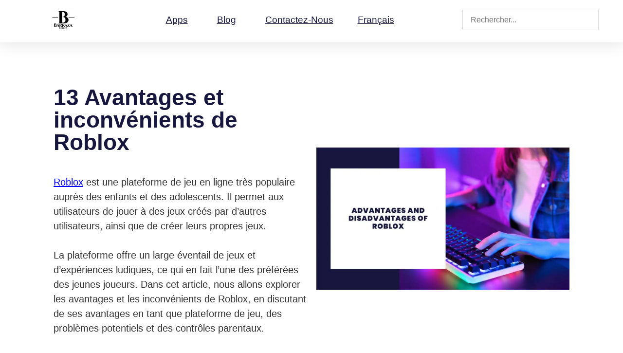

--- FILE ---
content_type: text/html; charset=UTF-8
request_url: https://barrazacarlos.com/fr/avantages-et-inconvenients-de-roblox/
body_size: 45506
content:
<!doctype html>
<html lang="fr-FR" prefix="og: https://ogp.me/ns#">
<head><meta charset="UTF-8"><script>if(navigator.userAgent.match(/MSIE|Internet Explorer/i)||navigator.userAgent.match(/Trident\/7\..*?rv:11/i)){var href=document.location.href;if(!href.match(/[?&]nowprocket/)){if(href.indexOf("?")==-1){if(href.indexOf("#")==-1){document.location.href=href+"?nowprocket=1"}else{document.location.href=href.replace("#","?nowprocket=1#")}}else{if(href.indexOf("#")==-1){document.location.href=href+"&nowprocket=1"}else{document.location.href=href.replace("#","&nowprocket=1#")}}}}</script><script>(()=>{class RocketLazyLoadScripts{constructor(){this.v="2.0.4",this.userEvents=["keydown","keyup","mousedown","mouseup","mousemove","mouseover","mouseout","touchmove","touchstart","touchend","touchcancel","wheel","click","dblclick","input"],this.attributeEvents=["onblur","onclick","oncontextmenu","ondblclick","onfocus","onmousedown","onmouseenter","onmouseleave","onmousemove","onmouseout","onmouseover","onmouseup","onmousewheel","onscroll","onsubmit"]}async t(){this.i(),this.o(),/iP(ad|hone)/.test(navigator.userAgent)&&this.h(),this.u(),this.l(this),this.m(),this.k(this),this.p(this),this._(),await Promise.all([this.R(),this.L()]),this.lastBreath=Date.now(),this.S(this),this.P(),this.D(),this.O(),this.M(),await this.C(this.delayedScripts.normal),await this.C(this.delayedScripts.defer),await this.C(this.delayedScripts.async),await this.T(),await this.F(),await this.j(),await this.A(),window.dispatchEvent(new Event("rocket-allScriptsLoaded")),this.everythingLoaded=!0,this.lastTouchEnd&&await new Promise(t=>setTimeout(t,500-Date.now()+this.lastTouchEnd)),this.I(),this.H(),this.U(),this.W()}i(){this.CSPIssue=sessionStorage.getItem("rocketCSPIssue"),document.addEventListener("securitypolicyviolation",t=>{this.CSPIssue||"script-src-elem"!==t.violatedDirective||"data"!==t.blockedURI||(this.CSPIssue=!0,sessionStorage.setItem("rocketCSPIssue",!0))},{isRocket:!0})}o(){window.addEventListener("pageshow",t=>{this.persisted=t.persisted,this.realWindowLoadedFired=!0},{isRocket:!0}),window.addEventListener("pagehide",()=>{this.onFirstUserAction=null},{isRocket:!0})}h(){let t;function e(e){t=e}window.addEventListener("touchstart",e,{isRocket:!0}),window.addEventListener("touchend",function i(o){o.changedTouches[0]&&t.changedTouches[0]&&Math.abs(o.changedTouches[0].pageX-t.changedTouches[0].pageX)<10&&Math.abs(o.changedTouches[0].pageY-t.changedTouches[0].pageY)<10&&o.timeStamp-t.timeStamp<200&&(window.removeEventListener("touchstart",e,{isRocket:!0}),window.removeEventListener("touchend",i,{isRocket:!0}),"INPUT"===o.target.tagName&&"text"===o.target.type||(o.target.dispatchEvent(new TouchEvent("touchend",{target:o.target,bubbles:!0})),o.target.dispatchEvent(new MouseEvent("mouseover",{target:o.target,bubbles:!0})),o.target.dispatchEvent(new PointerEvent("click",{target:o.target,bubbles:!0,cancelable:!0,detail:1,clientX:o.changedTouches[0].clientX,clientY:o.changedTouches[0].clientY})),event.preventDefault()))},{isRocket:!0})}q(t){this.userActionTriggered||("mousemove"!==t.type||this.firstMousemoveIgnored?"keyup"===t.type||"mouseover"===t.type||"mouseout"===t.type||(this.userActionTriggered=!0,this.onFirstUserAction&&this.onFirstUserAction()):this.firstMousemoveIgnored=!0),"click"===t.type&&t.preventDefault(),t.stopPropagation(),t.stopImmediatePropagation(),"touchstart"===this.lastEvent&&"touchend"===t.type&&(this.lastTouchEnd=Date.now()),"click"===t.type&&(this.lastTouchEnd=0),this.lastEvent=t.type,t.composedPath&&t.composedPath()[0].getRootNode()instanceof ShadowRoot&&(t.rocketTarget=t.composedPath()[0]),this.savedUserEvents.push(t)}u(){this.savedUserEvents=[],this.userEventHandler=this.q.bind(this),this.userEvents.forEach(t=>window.addEventListener(t,this.userEventHandler,{passive:!1,isRocket:!0})),document.addEventListener("visibilitychange",this.userEventHandler,{isRocket:!0})}U(){this.userEvents.forEach(t=>window.removeEventListener(t,this.userEventHandler,{passive:!1,isRocket:!0})),document.removeEventListener("visibilitychange",this.userEventHandler,{isRocket:!0}),this.savedUserEvents.forEach(t=>{(t.rocketTarget||t.target).dispatchEvent(new window[t.constructor.name](t.type,t))})}m(){const t="return false",e=Array.from(this.attributeEvents,t=>"data-rocket-"+t),i="["+this.attributeEvents.join("],[")+"]",o="[data-rocket-"+this.attributeEvents.join("],[data-rocket-")+"]",s=(e,i,o)=>{o&&o!==t&&(e.setAttribute("data-rocket-"+i,o),e["rocket"+i]=new Function("event",o),e.setAttribute(i,t))};new MutationObserver(t=>{for(const n of t)"attributes"===n.type&&(n.attributeName.startsWith("data-rocket-")||this.everythingLoaded?n.attributeName.startsWith("data-rocket-")&&this.everythingLoaded&&this.N(n.target,n.attributeName.substring(12)):s(n.target,n.attributeName,n.target.getAttribute(n.attributeName))),"childList"===n.type&&n.addedNodes.forEach(t=>{if(t.nodeType===Node.ELEMENT_NODE)if(this.everythingLoaded)for(const i of[t,...t.querySelectorAll(o)])for(const t of i.getAttributeNames())e.includes(t)&&this.N(i,t.substring(12));else for(const e of[t,...t.querySelectorAll(i)])for(const t of e.getAttributeNames())this.attributeEvents.includes(t)&&s(e,t,e.getAttribute(t))})}).observe(document,{subtree:!0,childList:!0,attributeFilter:[...this.attributeEvents,...e]})}I(){this.attributeEvents.forEach(t=>{document.querySelectorAll("[data-rocket-"+t+"]").forEach(e=>{this.N(e,t)})})}N(t,e){const i=t.getAttribute("data-rocket-"+e);i&&(t.setAttribute(e,i),t.removeAttribute("data-rocket-"+e))}k(t){Object.defineProperty(HTMLElement.prototype,"onclick",{get(){return this.rocketonclick||null},set(e){this.rocketonclick=e,this.setAttribute(t.everythingLoaded?"onclick":"data-rocket-onclick","this.rocketonclick(event)")}})}S(t){function e(e,i){let o=e[i];e[i]=null,Object.defineProperty(e,i,{get:()=>o,set(s){t.everythingLoaded?o=s:e["rocket"+i]=o=s}})}e(document,"onreadystatechange"),e(window,"onload"),e(window,"onpageshow");try{Object.defineProperty(document,"readyState",{get:()=>t.rocketReadyState,set(e){t.rocketReadyState=e},configurable:!0}),document.readyState="loading"}catch(t){console.log("WPRocket DJE readyState conflict, bypassing")}}l(t){this.originalAddEventListener=EventTarget.prototype.addEventListener,this.originalRemoveEventListener=EventTarget.prototype.removeEventListener,this.savedEventListeners=[],EventTarget.prototype.addEventListener=function(e,i,o){o&&o.isRocket||!t.B(e,this)&&!t.userEvents.includes(e)||t.B(e,this)&&!t.userActionTriggered||e.startsWith("rocket-")||t.everythingLoaded?t.originalAddEventListener.call(this,e,i,o):(t.savedEventListeners.push({target:this,remove:!1,type:e,func:i,options:o}),"mouseenter"!==e&&"mouseleave"!==e||t.originalAddEventListener.call(this,e,t.savedUserEvents.push,o))},EventTarget.prototype.removeEventListener=function(e,i,o){o&&o.isRocket||!t.B(e,this)&&!t.userEvents.includes(e)||t.B(e,this)&&!t.userActionTriggered||e.startsWith("rocket-")||t.everythingLoaded?t.originalRemoveEventListener.call(this,e,i,o):t.savedEventListeners.push({target:this,remove:!0,type:e,func:i,options:o})}}J(t,e){this.savedEventListeners=this.savedEventListeners.filter(i=>{let o=i.type,s=i.target||window;return e!==o||t!==s||(this.B(o,s)&&(i.type="rocket-"+o),this.$(i),!1)})}H(){EventTarget.prototype.addEventListener=this.originalAddEventListener,EventTarget.prototype.removeEventListener=this.originalRemoveEventListener,this.savedEventListeners.forEach(t=>this.$(t))}$(t){t.remove?this.originalRemoveEventListener.call(t.target,t.type,t.func,t.options):this.originalAddEventListener.call(t.target,t.type,t.func,t.options)}p(t){let e;function i(e){return t.everythingLoaded?e:e.split(" ").map(t=>"load"===t||t.startsWith("load.")?"rocket-jquery-load":t).join(" ")}function o(o){function s(e){const s=o.fn[e];o.fn[e]=o.fn.init.prototype[e]=function(){return this[0]===window&&t.userActionTriggered&&("string"==typeof arguments[0]||arguments[0]instanceof String?arguments[0]=i(arguments[0]):"object"==typeof arguments[0]&&Object.keys(arguments[0]).forEach(t=>{const e=arguments[0][t];delete arguments[0][t],arguments[0][i(t)]=e})),s.apply(this,arguments),this}}if(o&&o.fn&&!t.allJQueries.includes(o)){const e={DOMContentLoaded:[],"rocket-DOMContentLoaded":[]};for(const t in e)document.addEventListener(t,()=>{e[t].forEach(t=>t())},{isRocket:!0});o.fn.ready=o.fn.init.prototype.ready=function(i){function s(){parseInt(o.fn.jquery)>2?setTimeout(()=>i.bind(document)(o)):i.bind(document)(o)}return"function"==typeof i&&(t.realDomReadyFired?!t.userActionTriggered||t.fauxDomReadyFired?s():e["rocket-DOMContentLoaded"].push(s):e.DOMContentLoaded.push(s)),o([])},s("on"),s("one"),s("off"),t.allJQueries.push(o)}e=o}t.allJQueries=[],o(window.jQuery),Object.defineProperty(window,"jQuery",{get:()=>e,set(t){o(t)}})}P(){const t=new Map;document.write=document.writeln=function(e){const i=document.currentScript,o=document.createRange(),s=i.parentElement;let n=t.get(i);void 0===n&&(n=i.nextSibling,t.set(i,n));const c=document.createDocumentFragment();o.setStart(c,0),c.appendChild(o.createContextualFragment(e)),s.insertBefore(c,n)}}async R(){return new Promise(t=>{this.userActionTriggered?t():this.onFirstUserAction=t})}async L(){return new Promise(t=>{document.addEventListener("DOMContentLoaded",()=>{this.realDomReadyFired=!0,t()},{isRocket:!0})})}async j(){return this.realWindowLoadedFired?Promise.resolve():new Promise(t=>{window.addEventListener("load",t,{isRocket:!0})})}M(){this.pendingScripts=[];this.scriptsMutationObserver=new MutationObserver(t=>{for(const e of t)e.addedNodes.forEach(t=>{"SCRIPT"!==t.tagName||t.noModule||t.isWPRocket||this.pendingScripts.push({script:t,promise:new Promise(e=>{const i=()=>{const i=this.pendingScripts.findIndex(e=>e.script===t);i>=0&&this.pendingScripts.splice(i,1),e()};t.addEventListener("load",i,{isRocket:!0}),t.addEventListener("error",i,{isRocket:!0}),setTimeout(i,1e3)})})})}),this.scriptsMutationObserver.observe(document,{childList:!0,subtree:!0})}async F(){await this.X(),this.pendingScripts.length?(await this.pendingScripts[0].promise,await this.F()):this.scriptsMutationObserver.disconnect()}D(){this.delayedScripts={normal:[],async:[],defer:[]},document.querySelectorAll("script[type$=rocketlazyloadscript]").forEach(t=>{t.hasAttribute("data-rocket-src")?t.hasAttribute("async")&&!1!==t.async?this.delayedScripts.async.push(t):t.hasAttribute("defer")&&!1!==t.defer||"module"===t.getAttribute("data-rocket-type")?this.delayedScripts.defer.push(t):this.delayedScripts.normal.push(t):this.delayedScripts.normal.push(t)})}async _(){await this.L();let t=[];document.querySelectorAll("script[type$=rocketlazyloadscript][data-rocket-src]").forEach(e=>{let i=e.getAttribute("data-rocket-src");if(i&&!i.startsWith("data:")){i.startsWith("//")&&(i=location.protocol+i);try{const o=new URL(i).origin;o!==location.origin&&t.push({src:o,crossOrigin:e.crossOrigin||"module"===e.getAttribute("data-rocket-type")})}catch(t){}}}),t=[...new Map(t.map(t=>[JSON.stringify(t),t])).values()],this.Y(t,"preconnect")}async G(t){if(await this.K(),!0!==t.noModule||!("noModule"in HTMLScriptElement.prototype))return new Promise(e=>{let i;function o(){(i||t).setAttribute("data-rocket-status","executed"),e()}try{if(navigator.userAgent.includes("Firefox/")||""===navigator.vendor||this.CSPIssue)i=document.createElement("script"),[...t.attributes].forEach(t=>{let e=t.nodeName;"type"!==e&&("data-rocket-type"===e&&(e="type"),"data-rocket-src"===e&&(e="src"),i.setAttribute(e,t.nodeValue))}),t.text&&(i.text=t.text),t.nonce&&(i.nonce=t.nonce),i.hasAttribute("src")?(i.addEventListener("load",o,{isRocket:!0}),i.addEventListener("error",()=>{i.setAttribute("data-rocket-status","failed-network"),e()},{isRocket:!0}),setTimeout(()=>{i.isConnected||e()},1)):(i.text=t.text,o()),i.isWPRocket=!0,t.parentNode.replaceChild(i,t);else{const i=t.getAttribute("data-rocket-type"),s=t.getAttribute("data-rocket-src");i?(t.type=i,t.removeAttribute("data-rocket-type")):t.removeAttribute("type"),t.addEventListener("load",o,{isRocket:!0}),t.addEventListener("error",i=>{this.CSPIssue&&i.target.src.startsWith("data:")?(console.log("WPRocket: CSP fallback activated"),t.removeAttribute("src"),this.G(t).then(e)):(t.setAttribute("data-rocket-status","failed-network"),e())},{isRocket:!0}),s?(t.fetchPriority="high",t.removeAttribute("data-rocket-src"),t.src=s):t.src="data:text/javascript;base64,"+window.btoa(unescape(encodeURIComponent(t.text)))}}catch(i){t.setAttribute("data-rocket-status","failed-transform"),e()}});t.setAttribute("data-rocket-status","skipped")}async C(t){const e=t.shift();return e?(e.isConnected&&await this.G(e),this.C(t)):Promise.resolve()}O(){this.Y([...this.delayedScripts.normal,...this.delayedScripts.defer,...this.delayedScripts.async],"preload")}Y(t,e){this.trash=this.trash||[];let i=!0;var o=document.createDocumentFragment();t.forEach(t=>{const s=t.getAttribute&&t.getAttribute("data-rocket-src")||t.src;if(s&&!s.startsWith("data:")){const n=document.createElement("link");n.href=s,n.rel=e,"preconnect"!==e&&(n.as="script",n.fetchPriority=i?"high":"low"),t.getAttribute&&"module"===t.getAttribute("data-rocket-type")&&(n.crossOrigin=!0),t.crossOrigin&&(n.crossOrigin=t.crossOrigin),t.integrity&&(n.integrity=t.integrity),t.nonce&&(n.nonce=t.nonce),o.appendChild(n),this.trash.push(n),i=!1}}),document.head.appendChild(o)}W(){this.trash.forEach(t=>t.remove())}async T(){try{document.readyState="interactive"}catch(t){}this.fauxDomReadyFired=!0;try{await this.K(),this.J(document,"readystatechange"),document.dispatchEvent(new Event("rocket-readystatechange")),await this.K(),document.rocketonreadystatechange&&document.rocketonreadystatechange(),await this.K(),this.J(document,"DOMContentLoaded"),document.dispatchEvent(new Event("rocket-DOMContentLoaded")),await this.K(),this.J(window,"DOMContentLoaded"),window.dispatchEvent(new Event("rocket-DOMContentLoaded"))}catch(t){console.error(t)}}async A(){try{document.readyState="complete"}catch(t){}try{await this.K(),this.J(document,"readystatechange"),document.dispatchEvent(new Event("rocket-readystatechange")),await this.K(),document.rocketonreadystatechange&&document.rocketonreadystatechange(),await this.K(),this.J(window,"load"),window.dispatchEvent(new Event("rocket-load")),await this.K(),window.rocketonload&&window.rocketonload(),await this.K(),this.allJQueries.forEach(t=>t(window).trigger("rocket-jquery-load")),await this.K(),this.J(window,"pageshow");const t=new Event("rocket-pageshow");t.persisted=this.persisted,window.dispatchEvent(t),await this.K(),window.rocketonpageshow&&window.rocketonpageshow({persisted:this.persisted})}catch(t){console.error(t)}}async K(){Date.now()-this.lastBreath>45&&(await this.X(),this.lastBreath=Date.now())}async X(){return document.hidden?new Promise(t=>setTimeout(t)):new Promise(t=>requestAnimationFrame(t))}B(t,e){return e===document&&"readystatechange"===t||(e===document&&"DOMContentLoaded"===t||(e===window&&"DOMContentLoaded"===t||(e===window&&"load"===t||e===window&&"pageshow"===t)))}static run(){(new RocketLazyLoadScripts).t()}}RocketLazyLoadScripts.run()})();</script>
	
	<meta name="viewport" content="width=device-width, initial-scale=1">
	<link rel="profile" href="https://gmpg.org/xfn/11">
	
<!-- Optimisation des moteurs de recherche par Rank Math PRO - https://rankmath.com/ -->
<title>13 Avantages et inconvénients de Roblox</title>
<style id="wpr-usedcss">img:is([sizes=auto i],[sizes^="auto," i]){contain-intrinsic-size:3000px 1500px}img.emoji{display:inline!important;border:none!important;box-shadow:none!important;height:1em!important;width:1em!important;margin:0 .07em!important;vertical-align:-.1em!important;background:0 0!important;padding:0!important}:root{--wp--preset--aspect-ratio--square:1;--wp--preset--aspect-ratio--4-3:4/3;--wp--preset--aspect-ratio--3-4:3/4;--wp--preset--aspect-ratio--3-2:3/2;--wp--preset--aspect-ratio--2-3:2/3;--wp--preset--aspect-ratio--16-9:16/9;--wp--preset--aspect-ratio--9-16:9/16;--wp--preset--color--black:#000000;--wp--preset--color--cyan-bluish-gray:#abb8c3;--wp--preset--color--white:#ffffff;--wp--preset--color--pale-pink:#f78da7;--wp--preset--color--vivid-red:#cf2e2e;--wp--preset--color--luminous-vivid-orange:#ff6900;--wp--preset--color--luminous-vivid-amber:#fcb900;--wp--preset--color--light-green-cyan:#7bdcb5;--wp--preset--color--vivid-green-cyan:#00d084;--wp--preset--color--pale-cyan-blue:#8ed1fc;--wp--preset--color--vivid-cyan-blue:#0693e3;--wp--preset--color--vivid-purple:#9b51e0;--wp--preset--gradient--vivid-cyan-blue-to-vivid-purple:linear-gradient(135deg,rgba(6, 147, 227, 1) 0%,rgb(155, 81, 224) 100%);--wp--preset--gradient--light-green-cyan-to-vivid-green-cyan:linear-gradient(135deg,rgb(122, 220, 180) 0%,rgb(0, 208, 130) 100%);--wp--preset--gradient--luminous-vivid-amber-to-luminous-vivid-orange:linear-gradient(135deg,rgba(252, 185, 0, 1) 0%,rgba(255, 105, 0, 1) 100%);--wp--preset--gradient--luminous-vivid-orange-to-vivid-red:linear-gradient(135deg,rgba(255, 105, 0, 1) 0%,rgb(207, 46, 46) 100%);--wp--preset--gradient--very-light-gray-to-cyan-bluish-gray:linear-gradient(135deg,rgb(238, 238, 238) 0%,rgb(169, 184, 195) 100%);--wp--preset--gradient--cool-to-warm-spectrum:linear-gradient(135deg,rgb(74, 234, 220) 0%,rgb(151, 120, 209) 20%,rgb(207, 42, 186) 40%,rgb(238, 44, 130) 60%,rgb(251, 105, 98) 80%,rgb(254, 248, 76) 100%);--wp--preset--gradient--blush-light-purple:linear-gradient(135deg,rgb(255, 206, 236) 0%,rgb(152, 150, 240) 100%);--wp--preset--gradient--blush-bordeaux:linear-gradient(135deg,rgb(254, 205, 165) 0%,rgb(254, 45, 45) 50%,rgb(107, 0, 62) 100%);--wp--preset--gradient--luminous-dusk:linear-gradient(135deg,rgb(255, 203, 112) 0%,rgb(199, 81, 192) 50%,rgb(65, 88, 208) 100%);--wp--preset--gradient--pale-ocean:linear-gradient(135deg,rgb(255, 245, 203) 0%,rgb(182, 227, 212) 50%,rgb(51, 167, 181) 100%);--wp--preset--gradient--electric-grass:linear-gradient(135deg,rgb(202, 248, 128) 0%,rgb(113, 206, 126) 100%);--wp--preset--gradient--midnight:linear-gradient(135deg,rgb(2, 3, 129) 0%,rgb(40, 116, 252) 100%);--wp--preset--font-size--small:13px;--wp--preset--font-size--medium:20px;--wp--preset--font-size--large:36px;--wp--preset--font-size--x-large:42px;--wp--preset--spacing--20:0.44rem;--wp--preset--spacing--30:0.67rem;--wp--preset--spacing--40:1rem;--wp--preset--spacing--50:1.5rem;--wp--preset--spacing--60:2.25rem;--wp--preset--spacing--70:3.38rem;--wp--preset--spacing--80:5.06rem;--wp--preset--shadow--natural:6px 6px 9px rgba(0, 0, 0, .2);--wp--preset--shadow--deep:12px 12px 50px rgba(0, 0, 0, .4);--wp--preset--shadow--sharp:6px 6px 0px rgba(0, 0, 0, .2);--wp--preset--shadow--outlined:6px 6px 0px -3px rgba(255, 255, 255, 1),6px 6px rgba(0, 0, 0, 1);--wp--preset--shadow--crisp:6px 6px 0px rgba(0, 0, 0, 1)}:root{--wp--style--global--content-size:800px;--wp--style--global--wide-size:1200px}:where(body){margin:0}:where(.wp-site-blocks)>*{margin-block-start:24px;margin-block-end:0}:where(.wp-site-blocks)>:first-child{margin-block-start:0}:where(.wp-site-blocks)>:last-child{margin-block-end:0}:root{--wp--style--block-gap:24px}:root :where(.is-layout-flow)>:first-child{margin-block-start:0}:root :where(.is-layout-flow)>:last-child{margin-block-end:0}:root :where(.is-layout-flow)>*{margin-block-start:24px;margin-block-end:0}:root :where(.is-layout-constrained)>:first-child{margin-block-start:0}:root :where(.is-layout-constrained)>:last-child{margin-block-end:0}:root :where(.is-layout-constrained)>*{margin-block-start:24px;margin-block-end:0}:root :where(.is-layout-flex){gap:24px}:root :where(.is-layout-grid){gap:24px}body{padding-top:0;padding-right:0;padding-bottom:0;padding-left:0}a:where(:not(.wp-element-button)){text-decoration:underline}:root :where(.wp-element-button,.wp-block-button__link){background-color:#32373c;border-width:0;color:#fff;font-family:inherit;font-size:inherit;line-height:inherit;padding:calc(.667em + 2px) calc(1.333em + 2px);text-decoration:none}:root :where(.wp-block-pullquote){font-size:1.5em;line-height:1.6}.far{-moz-osx-font-smoothing:grayscale;-webkit-font-smoothing:antialiased;display:inline-block;font-style:normal;font-variant:normal;text-rendering:auto;line-height:1}.far{font-weight:400}.far{font-family:"Font Awesome 5 Free"}#cookie-law-info-bar{font-size:15px;margin:0 auto;padding:12px 10px;position:absolute;text-align:center;box-sizing:border-box;width:100%;z-index:9999;display:none;left:0;font-weight:300;box-shadow:0 -1px 10px 0 rgba(172,171,171,.3)}#cookie-law-info-again{font-size:10pt;margin:0;padding:5px 10px;text-align:center;z-index:9999;cursor:pointer;box-shadow:#161616 2px 2px 5px 2px}#cookie-law-info-bar span{vertical-align:middle}.cli-plugin-button,.cli-plugin-button:visited{display:inline-block;padding:9px 12px;color:#fff;text-decoration:none;position:relative;cursor:pointer;margin-left:5px;text-decoration:none}.cli-plugin-main-link{margin-left:0;font-weight:550;text-decoration:underline}.cli-plugin-button:hover{background-color:#111;color:#fff;text-decoration:none}.cli-plugin-button,.cli-plugin-button:visited,.medium.cli-plugin-button,.medium.cli-plugin-button:visited{font-size:13px;font-weight:400;line-height:1}.large.cli-plugin-button,.large.cli-plugin-button:visited{font-size:14px;padding:8px 14px 9px}.green.cli-plugin-button,.green.cli-plugin-button:visited{background-color:#91bd09}.green.cli-plugin-button:hover{background-color:#749a02}.red.cli-plugin-button,.red.cli-plugin-button:visited{background-color:#e62727}.red.cli-plugin-button:hover{background-color:#cf2525}.orange.cli-plugin-button,.orange.cli-plugin-button:visited{background-color:#ff5c00}.orange.cli-plugin-button:hover{background-color:#d45500}.cli-plugin-button{margin-top:5px}.cli-bar-popup{-moz-background-clip:padding;-webkit-background-clip:padding;background-clip:padding-box;-webkit-border-radius:30px;-moz-border-radius:30px;border-radius:30px;padding:20px}.cli-plugin-main-link.cli-plugin-button{text-decoration:none}.cli-plugin-main-link.cli-plugin-button{margin-left:5px}.cli-modal-backdrop{position:fixed;top:0;right:0;bottom:0;left:0;z-index:1040;background-color:#000;display:none}.cli-modal-backdrop.cli-show{opacity:.5;display:block}.cli-modal.cli-show{display:block}.cli-modal .cli-modal-dialog{position:relative;width:auto;margin:.5rem;pointer-events:none;font-family:-apple-system,BlinkMacSystemFont,"Segoe UI",Roboto,"Helvetica Neue",Arial,sans-serif,"Apple Color Emoji","Segoe UI Emoji","Segoe UI Symbol";font-size:1rem;font-weight:400;line-height:1.5;color:#212529;text-align:left;display:-ms-flexbox;display:flex;-ms-flex-align:center;align-items:center;min-height:calc(100% - (.5rem * 2))}@media (min-width:992px){.cli-modal .cli-modal-dialog{max-width:900px}}.cli-modal-content{position:relative;display:-ms-flexbox;display:flex;-ms-flex-direction:column;flex-direction:column;width:100%;pointer-events:auto;background-color:#fff;background-clip:padding-box;border-radius:.3rem;outline:0}.cli-modal .cli-modal-close{position:absolute;right:10px;top:10px;z-index:1;padding:0;background-color:transparent!important;border:0;-webkit-appearance:none;font-size:1.5rem;font-weight:700;line-height:1;color:#000;text-shadow:0 1px 0 #fff}.cli-switch{display:inline-block;position:relative;min-height:1px;padding-left:70px;font-size:14px}.cli-switch .cli-slider{background-color:#e3e1e8;height:24px;width:50px;bottom:0;cursor:pointer;left:0;position:absolute;right:0;top:0;transition:.4s}.cli-switch .cli-slider:before{background-color:#fff;bottom:2px;content:"";height:20px;left:2px;position:absolute;transition:.4s;width:20px}.cli-switch input:checked+.cli-slider{background-color:#00acad}.cli-switch input:checked+.cli-slider:before{transform:translateX(26px)}.cli-switch .cli-slider{border-radius:34px}.cli-fade{transition:opacity .15s linear}.cli-tab-content{width:100%;padding:30px}.cli-container-fluid{padding-right:15px;padding-left:15px;margin-right:auto;margin-left:auto}.cli-row{display:-ms-flexbox;display:flex;-ms-flex-wrap:wrap;flex-wrap:wrap;margin-right:-15px;margin-left:-15px}.cli-align-items-stretch{-ms-flex-align:stretch!important;align-items:stretch!important}.cli-px-0{padding-left:0;padding-right:0}.cli-btn{cursor:pointer;font-size:14px;display:inline-block;font-weight:400;text-align:center;white-space:nowrap;vertical-align:middle;-webkit-user-select:none;-moz-user-select:none;-ms-user-select:none;user-select:none;border:1px solid transparent;padding:.5rem 1.25rem;line-height:1;border-radius:.25rem;transition:all .15s ease-in-out}.cli-btn:hover{opacity:.8}.cli-btn:focus{outline:0}.cli-modal-backdrop.cli-show{opacity:.8}.cli-modal-open{overflow:hidden}.cli-barmodal-open{overflow:hidden}.cli-modal-open .cli-modal{overflow-x:hidden;overflow-y:auto}.cli-modal.cli-fade .cli-modal-dialog{transition:-webkit-transform .3s ease-out;transition:transform .3s ease-out;transition:transform .3s ease-out,-webkit-transform .3s ease-out;-webkit-transform:translate(0,-25%);transform:translate(0,-25%)}.cli-modal.cli-show .cli-modal-dialog{-webkit-transform:translate(0,0);transform:translate(0,0)}.cli-modal-backdrop{position:fixed;top:0;right:0;bottom:0;left:0;z-index:1040;background-color:#000;-webkit-transform:scale(0);transform:scale(0);transition:opacity ease-in-out .5s}.cli-modal-backdrop.cli-fade{opacity:0}.cli-modal-backdrop.cli-show{opacity:.5;-webkit-transform:scale(1);transform:scale(1)}.cli-modal{position:fixed;top:0;right:0;bottom:0;left:0;z-index:99999;transform:scale(0);overflow:hidden;outline:0;display:none}.cli-modal a{text-decoration:none}.cli-modal .cli-modal-dialog{position:relative;width:auto;margin:.5rem;pointer-events:none;font-family:inherit;font-size:1rem;font-weight:400;line-height:1.5;color:#212529;text-align:left;display:-ms-flexbox;display:flex;-ms-flex-align:center;align-items:center;min-height:calc(100% - (.5rem * 2))}@media (min-width:576px){.cli-modal .cli-modal-dialog{max-width:500px;margin:1.75rem auto;min-height:calc(100% - (1.75rem * 2))}}.cli-modal-content{position:relative;display:-ms-flexbox;display:flex;-ms-flex-direction:column;flex-direction:column;width:100%;pointer-events:auto;background-color:#fff;background-clip:padding-box;border-radius:.2rem;box-sizing:border-box;outline:0}.cli-modal .cli-modal-close:focus{outline:0}.cli-switch{display:inline-block;position:relative;min-height:1px;padding-left:38px;font-size:14px}.cli-switch input[type=checkbox]{display:none}.cli-switch .cli-slider{background-color:#e3e1e8;height:20px;width:38px;bottom:0;cursor:pointer;left:0;position:absolute;right:0;top:0;transition:.4s}.cli-switch .cli-slider:before{background-color:#fff;bottom:2px;content:"";height:15px;left:3px;position:absolute;transition:.4s;width:15px}.cli-switch input:checked+.cli-slider{background-color:#61a229}.cli-switch input:checked+.cli-slider:before{transform:translateX(18px)}.cli-switch .cli-slider{border-radius:34px;font-size:0}.cli-switch .cli-slider:before{border-radius:50%}.cli-tab-content{background:#fff}.cli-tab-content{width:100%;padding:5px 30px 5px 5px;box-sizing:border-box}@media (max-width:767px){.cli-tab-content{padding:30px 10px}}.cli-tab-content p{color:#343438;font-size:14px;margin-top:0}.cli-tab-content h4{font-size:20px;margin-bottom:1.5rem;margin-top:0;font-family:inherit;font-weight:500;line-height:1.2;color:inherit}#cookie-law-info-bar .cli-tab-content{background:0 0}#cookie-law-info-bar .cli-nav-link,#cookie-law-info-bar .cli-switch .cli-slider:after,#cookie-law-info-bar .cli-tab-container p,#cookie-law-info-bar span.cli-necessary-caption{color:inherit}#cookie-law-info-bar .cli-tab-header a:before{border-right:1px solid currentColor;border-bottom:1px solid currentColor}#cookie-law-info-bar .cli-row{margin-top:20px}#cookie-law-info-bar .cli-tab-content h4{margin-bottom:.5rem}#cookie-law-info-bar .cli-tab-container{display:none;text-align:left}.cli-tab-footer .cli-btn{background-color:#00acad;padding:10px 15px;text-decoration:none}.cli-tab-footer .wt-cli-privacy-accept-btn{background-color:#61a229;color:#fff;border-radius:0}.cli-tab-footer{width:100%;text-align:right;padding:20px 0}.cli-col-12{width:100%}.cli-tab-header{display:flex;justify-content:space-between}.cli-tab-header a:before{width:10px;height:2px;left:0;top:calc(50% - 1px)}.cli-tab-header a:after{width:2px;height:10px;left:4px;top:calc(50% - 5px);-webkit-transform:none;transform:none}.cli-tab-header a:before{width:7px;height:7px;border-right:1px solid #4a6e78;border-bottom:1px solid #4a6e78;content:" ";transform:rotate(-45deg);-webkit-transition:.2s ease-in-out;-moz-transition:.2s ease-in-out;transition:all .2s ease-in-out;margin-right:10px}.cli-tab-header a.cli-nav-link{position:relative;display:flex;align-items:center;font-size:14px;color:#000;text-transform:capitalize}.cli-tab-header.cli-tab-active .cli-nav-link:before{transform:rotate(45deg);-webkit-transition:.2s ease-in-out;-moz-transition:.2s ease-in-out;transition:all .2s ease-in-out}.cli-tab-header{border-radius:5px;padding:12px 15px;cursor:pointer;transition:background-color .2s ease-out .3s,color .2s ease-out 0s;background-color:#f2f2f2}.cli-modal .cli-modal-close{position:absolute;right:0;top:0;z-index:1;-webkit-appearance:none;width:40px;height:40px;padding:0;border-radius:50%;padding:10px;background:0 0;border:none;min-width:40px}.cli-tab-container h1,.cli-tab-container h4{font-family:inherit;font-size:16px;margin-bottom:15px;margin:10px 0}#cliSettingsPopup .cli-tab-section-container{padding-top:12px}.cli-privacy-content-text,.cli-tab-container p{font-size:14px;line-height:1.4;margin-top:0;padding:0;color:#000}.cli-tab-content{display:none}.cli-tab-section .cli-tab-content{padding:10px 20px 5px}.cli-tab-section{margin-top:5px}@media (min-width:992px){.cli-modal .cli-modal-dialog{max-width:645px}}.cli-switch .cli-slider:after{content:attr(data-cli-disable);position:absolute;right:50px;color:#000;font-size:12px;text-align:right;min-width:80px}.cli-switch input:checked+.cli-slider:after{content:attr(data-cli-enable)}.cli-privacy-overview:not(.cli-collapsed) .cli-privacy-content{max-height:60px;transition:max-height .15s ease-out;overflow:hidden}a.cli-privacy-readmore{font-size:12px;margin-top:12px;display:inline-block;padding-bottom:0;cursor:pointer;color:#000;text-decoration:underline}.cli-modal-footer{position:relative}a.cli-privacy-readmore:before{content:attr(data-readmore-text)}.cli-collapsed a.cli-privacy-readmore:before{content:attr(data-readless-text)}.cli-collapsed .cli-privacy-content{transition:max-height .25s ease-in}.cli-privacy-content p{margin-bottom:0}.cli-modal-close svg{fill:#000}span.cli-necessary-caption{color:#000;font-size:12px}#cookie-law-info-bar .cli-privacy-overview{display:none}.cli-tab-container .cli-row{max-height:500px;overflow-y:auto}.cli-modal.cli-blowup.cli-out{z-index:-1}.cli-modal.cli-blowup{z-index:999999;transform:scale(1)}.cli-modal.cli-blowup .cli-modal-dialog{animation:.5s cubic-bezier(.165,.84,.44,1) forwards blowUpModal}.cli-modal.cli-blowup.cli-out .cli-modal-dialog{animation:.5s cubic-bezier(.165,.84,.44,1) forwards blowUpModalTwo}@keyframes blowUpModal{0%{transform:scale(0)}100%{transform:scale(1)}}@keyframes blowUpModalTwo{0%{transform:scale(1);opacity:1}50%{transform:scale(.5);opacity:0}100%{transform:scale(0);opacity:0}}.cli_settings_button{cursor:pointer}.wt-cli-sr-only{display:none;font-size:16px}a.wt-cli-element.cli_cookie_close_button{text-decoration:none;color:#333;font-size:22px;line-height:22px;cursor:pointer;position:absolute;right:10px;top:5px}.cli-bar-container{float:none;margin:0 auto;display:-webkit-box;display:-moz-box;display:-ms-flexbox;display:-webkit-flex;display:flex;justify-content:space-between;-webkit-box-align:center;-moz-box-align:center;-ms-flex-align:center;-webkit-align-items:center;align-items:center}.cli-bar-btn_container{margin-left:20px;display:-webkit-box;display:-moz-box;display:-ms-flexbox;display:-webkit-flex;display:flex;-webkit-box-align:center;-moz-box-align:center;-ms-flex-align:center;-webkit-align-items:center;align-items:center;flex-wrap:nowrap}.cli-style-v2 a{cursor:pointer}.cli-bar-btn_container a{white-space:nowrap}.cli-style-v2 .cli-plugin-main-link{font-weight:inherit}.cli-style-v2{font-size:11pt;line-height:18px;font-weight:400}#cookie-law-info-bar[data-cli-type=popup] .cli-bar-container,#cookie-law-info-bar[data-cli-type=widget] .cli-bar-container{display:block}.cli-style-v2 .cli-bar-message{width:70%;text-align:left}#cookie-law-info-bar[data-cli-type=popup] .cli-bar-message,#cookie-law-info-bar[data-cli-type=widget] .cli-bar-message{width:100%}#cookie-law-info-bar[data-cli-type=widget] .cli-style-v2 .cli-bar-btn_container{margin-top:8px;margin-left:0;flex-wrap:wrap}#cookie-law-info-bar[data-cli-type=popup] .cli-style-v2 .cli-bar-btn_container{margin-top:8px;margin-left:0}.cli-style-v2 .cli-bar-btn_container .cli-plugin-main-link,.cli-style-v2 .cli-bar-btn_container .cli_action_button,.cli-style-v2 .cli-bar-btn_container .cli_settings_button{margin-left:5px}#cookie-law-info-bar[data-cli-style=cli-style-v2]{padding:14px 25px}#cookie-law-info-bar[data-cli-style=cli-style-v2][data-cli-type=widget]{padding:32px 30px}#cookie-law-info-bar[data-cli-style=cli-style-v2][data-cli-type=popup]{padding:32px 45px}.cli-style-v2 .cli-plugin-main-link:not(.cli-plugin-button),.cli-style-v2 .cli_action_button:not(.cli-plugin-button),.cli-style-v2 .cli_settings_button:not(.cli-plugin-button){text-decoration:underline}.cli-style-v2 .cli-bar-btn_container .cli-plugin-button{margin-top:5px;margin-bottom:5px}.wt-cli-necessary-checkbox{display:none!important}@media (max-width:985px){.cli-style-v2 .cli-bar-message{width:100%}.cli-style-v2.cli-bar-container{justify-content:left;flex-wrap:wrap}.cli-style-v2 .cli-bar-btn_container{margin-left:0;margin-top:10px}#cookie-law-info-bar[data-cli-style=cli-style-v2],#cookie-law-info-bar[data-cli-style=cli-style-v2][data-cli-type=popup],#cookie-law-info-bar[data-cli-style=cli-style-v2][data-cli-type=widget]{padding:25px}}.wt-cli-privacy-overview-actions{padding-bottom:0}@media only screen and (max-width:479px) and (min-width:320px){.cli-style-v2 .cli-bar-btn_container{flex-wrap:wrap}}.wt-cli-cookie-description{font-size:14px;line-height:1.4;margin-top:0;padding:0;color:#000}ul .wpml-ls-menu-item a{display:flex;align-items:center}html{line-height:1.15;-webkit-text-size-adjust:100%}*,:after,:before{box-sizing:border-box}body{background-color:#fff;color:#333;font-family:-apple-system,BlinkMacSystemFont,'Segoe UI',Roboto,'Helvetica Neue',Arial,'Noto Sans',sans-serif,'Apple Color Emoji','Segoe UI Emoji','Segoe UI Symbol','Noto Color Emoji';font-size:1rem;font-weight:400;line-height:1.5;margin:0;-webkit-font-smoothing:antialiased;-moz-osx-font-smoothing:grayscale}h1,h2,h4{color:inherit;font-family:inherit;font-weight:500;line-height:1.2;margin-block-end:1rem;margin-block-start:.5rem}h1{font-size:2.5rem}h2{font-size:2rem}h4{font-size:1.5rem}p{margin-block-end:.9rem;margin-block-start:0}a{background-color:transparent;color:#c36;text-decoration:none}a:active,a:hover{color:#336}a:not([href]):not([tabindex]),a:not([href]):not([tabindex]):focus,a:not([href]):not([tabindex]):hover{color:inherit;text-decoration:none}a:not([href]):not([tabindex]):focus{outline:0}b{font-weight:bolder}sub{font-size:75%;line-height:0;position:relative;vertical-align:baseline}sub{bottom:-.25em}img{border-style:none;height:auto;max-width:100%}[hidden],template{display:none}@media print{*,:after,:before{background:0 0!important;box-shadow:none!important;color:#000!important;text-shadow:none!important}a,a:visited{text-decoration:underline}a[href]:after{content:" (" attr(href) ")"}a[href^="#"]:after,a[href^="javascript:"]:after{content:""}img,tr{-moz-column-break-inside:avoid;break-inside:avoid}h2,p{orphans:3;widows:3}h2{-moz-column-break-after:avoid;break-after:avoid}}label{display:inline-block;line-height:1;vertical-align:middle}button,input,optgroup,select,textarea{font-family:inherit;font-size:1rem;line-height:1.5;margin:0}input[type=email],input[type=number],input[type=search],input[type=text],input[type=url],select,textarea{border:1px solid #666;border-radius:3px;padding:.5rem 1rem;transition:all .3s;width:100%}input[type=email]:focus,input[type=number]:focus,input[type=search]:focus,input[type=text]:focus,input[type=url]:focus,select:focus,textarea:focus{border-color:#333}button,input{overflow:visible}button,select{text-transform:none}[type=button],[type=submit],button{-webkit-appearance:button;width:auto}[type=button],[type=submit],button{background-color:transparent;border:1px solid #c36;border-radius:3px;color:#c36;display:inline-block;font-size:1rem;font-weight:400;padding:.5rem 1rem;text-align:center;transition:all .3s;-webkit-user-select:none;-moz-user-select:none;user-select:none;white-space:nowrap}[type=button]:focus:not(:focus-visible),[type=submit]:focus:not(:focus-visible),button:focus:not(:focus-visible){outline:0}[type=button]:focus,[type=button]:hover,[type=submit]:focus,[type=submit]:hover,button:focus,button:hover{background-color:#c36;color:#fff;text-decoration:none}[type=button]:not(:disabled),[type=submit]:not(:disabled),button:not(:disabled){cursor:pointer}fieldset{padding:.35em .75em .625em}legend{box-sizing:border-box;color:inherit;display:table;max-width:100%;padding:0;white-space:normal}progress{vertical-align:baseline}textarea{overflow:auto;resize:vertical}[type=checkbox],[type=radio]{box-sizing:border-box;padding:0}[type=number]::-webkit-inner-spin-button,[type=number]::-webkit-outer-spin-button{height:auto}[type=search]{-webkit-appearance:textfield;outline-offset:-2px}[type=search]::-webkit-search-decoration{-webkit-appearance:none}::-webkit-file-upload-button{-webkit-appearance:button;font:inherit}select{display:block}table{background-color:transparent;border-collapse:collapse;border-spacing:0;font-size:.9em;margin-block-end:15px;width:100%}table tbody+tbody{border-block-start:2px solid hsla(0,0%,50%,.502)}dl,li,ul{background:0 0;border:0;font-size:100%;margin-block-end:0;margin-block-start:0;outline:0;vertical-align:baseline}.sticky{display:block;position:relative}.hide{display:none!important}.screen-reader-text{clip:rect(1px,1px,1px,1px);height:1px;overflow:hidden;position:absolute!important;width:1px;word-wrap:normal!important}.screen-reader-text:focus{background-color:#eee;clip:auto!important;clip-path:none;color:#333;display:block;font-size:1rem;height:auto;left:5px;line-height:normal;padding:12px 24px;text-decoration:none;top:5px;width:auto;z-index:100000}.elementor-screen-only,.screen-reader-text,.screen-reader-text span{height:1px;margin:-1px;overflow:hidden;padding:0;position:absolute;top:-10000em;width:1px;clip:rect(0,0,0,0);border:0}.elementor *,.elementor :after,.elementor :before{box-sizing:border-box}.elementor a{box-shadow:none;text-decoration:none}.elementor img{border:none;border-radius:0;box-shadow:none;height:auto;max-width:100%}.elementor embed,.elementor iframe,.elementor object,.elementor video{border:none;line-height:1;margin:0;max-width:100%;width:100%}.elementor .elementor-background-video-container{direction:ltr;inset:0;overflow:hidden;position:absolute;z-index:0}.elementor .elementor-background-video-container{pointer-events:none;transition:opacity 1s}.elementor .elementor-background-video-container.elementor-loading{opacity:0}.elementor .elementor-background-video-embed{max-width:none}.elementor .elementor-background-video-embed,.elementor .elementor-background-video-hosted{left:50%;position:absolute;top:50%;transform:translate(-50%,-50%)}.elementor .elementor-background-video-hosted{-o-object-fit:cover;object-fit:cover}.elementor .elementor-background-overlay{inset:0;position:absolute}.elementor .elementor-background-slideshow{inset:0;position:absolute;z-index:0}.elementor .elementor-background-slideshow__slide__image{background-position:50%;background-size:cover;height:100%;width:100%}.elementor-element{--flex-direction:initial;--flex-wrap:initial;--justify-content:initial;--align-items:initial;--align-content:initial;--gap:initial;--flex-basis:initial;--flex-grow:initial;--flex-shrink:initial;--order:initial;--align-self:initial;align-self:var(--align-self);flex-basis:var(--flex-basis);flex-grow:var(--flex-grow);flex-shrink:var(--flex-shrink);order:var(--order)}.elementor-element:where(.e-con-full,.elementor-widget){align-content:var(--align-content);align-items:var(--align-items);flex-direction:var(--flex-direction);flex-wrap:var(--flex-wrap);gap:var(--row-gap) var(--column-gap);justify-content:var(--justify-content)}.elementor-invisible{visibility:hidden}.elementor-align-left{text-align:left}.elementor-ken-burns{transition-duration:10s;transition-property:transform;transition-timing-function:linear}.elementor-ken-burns--out{transform:scale(1.3)}.elementor-ken-burns--active{transition-duration:20s}.elementor-ken-burns--active.elementor-ken-burns--out{transform:scale(1)}.elementor-ken-burns--active.elementor-ken-burns--in{transform:scale(1.3)}:root{--page-title-display:block}@keyframes eicon-spin{0%{transform:rotate(0)}to{transform:rotate(359deg)}}.eicon-animation-spin{animation:2s linear infinite eicon-spin}.elementor-section{position:relative}.elementor-section .elementor-container{display:flex;margin-left:auto;margin-right:auto;position:relative}@media (max-width:1024px){.elementor-section .elementor-container{flex-wrap:wrap}}.elementor-section.elementor-section-stretched{position:relative;width:100%}.elementor-section.elementor-section-items-middle>.elementor-container{align-items:center}.elementor-widget-wrap{align-content:flex-start;flex-wrap:wrap;position:relative;width:100%}.elementor:not(.elementor-bc-flex-widget) .elementor-widget-wrap{display:flex}.elementor-widget-wrap>.elementor-element{width:100%}.elementor-widget-wrap.e-swiper-container{width:calc(100% - (var(--e-column-margin-left,0px) + var(--e-column-margin-right,0px)))}.elementor-widget{position:relative}.elementor-widget:not(:last-child){margin-bottom:var(--kit-widget-spacing,20px)}.elementor-column{display:flex;min-height:1px;position:relative}.elementor-column-gap-default>.elementor-column>.elementor-element-populated{padding:10px}.elementor-column-gap-wider>.elementor-column>.elementor-element-populated{padding:30px}@media (min-width:768px){.elementor-column.elementor-col-33{width:33.333%}.elementor-column.elementor-col-50{width:50%}.elementor-column.elementor-col-100{width:100%}}.elementor-grid{display:grid;grid-column-gap:var(--grid-column-gap);grid-row-gap:var(--grid-row-gap)}.elementor-grid .elementor-grid-item{min-width:0}.elementor-grid-3 .elementor-grid{grid-template-columns:repeat(3,1fr)}@media (min-width:1025px){#elementor-device-mode:after{content:"desktop"}}@media (min-width:-1){#elementor-device-mode:after{content:"widescreen"}}@media (max-width:-1){#elementor-device-mode:after{content:"laptop";content:"tablet_extra"}}@media (max-width:1024px){.elementor-grid-tablet-2 .elementor-grid{grid-template-columns:repeat(2,1fr)}#elementor-device-mode:after{content:"tablet"}}@media (max-width:-1){#elementor-device-mode:after{content:"mobile_extra"}}@media (max-width:767px){.elementor-column{width:100%}.elementor-grid-mobile-1 .elementor-grid{grid-template-columns:repeat(1,1fr)}#elementor-device-mode:after{content:"mobile"}}@media (prefers-reduced-motion:no-preference){html{scroll-behavior:smooth}}.e-con{--border-radius:0;--border-top-width:0px;--border-right-width:0px;--border-bottom-width:0px;--border-left-width:0px;--border-style:initial;--border-color:initial;--container-widget-width:100%;--container-widget-height:initial;--container-widget-flex-grow:0;--container-widget-align-self:initial;--content-width:min(100%,var(--container-max-width,1140px));--width:100%;--min-height:initial;--height:auto;--text-align:initial;--margin-top:0px;--margin-right:0px;--margin-bottom:0px;--margin-left:0px;--padding-top:var(--container-default-padding-top,10px);--padding-right:var(--container-default-padding-right,10px);--padding-bottom:var(--container-default-padding-bottom,10px);--padding-left:var(--container-default-padding-left,10px);--position:relative;--z-index:revert;--overflow:visible;--gap:var(--widgets-spacing,20px);--row-gap:var(--widgets-spacing-row,20px);--column-gap:var(--widgets-spacing-column,20px);--overlay-mix-blend-mode:initial;--overlay-opacity:1;--overlay-transition:0.3s;--e-con-grid-template-columns:repeat(3,1fr);--e-con-grid-template-rows:repeat(2,1fr);border-radius:var(--border-radius);height:var(--height);min-height:var(--min-height);min-width:0;overflow:var(--overflow);position:var(--position);transition:background var(--background-transition,.3s),border var(--border-transition,.3s),box-shadow var(--border-transition,.3s),transform var(--e-con-transform-transition-duration,.4s);width:var(--width);z-index:var(--z-index);--flex-wrap-mobile:wrap;margin-block-end:var(--margin-block-end);margin-block-start:var(--margin-block-start);margin-inline-end:var(--margin-inline-end);margin-inline-start:var(--margin-inline-start);padding-inline-end:var(--padding-inline-end);padding-inline-start:var(--padding-inline-start);--margin-block-start:var(--margin-top);--margin-block-end:var(--margin-bottom);--margin-inline-start:var(--margin-left);--margin-inline-end:var(--margin-right);--padding-inline-start:var(--padding-left);--padding-inline-end:var(--padding-right);--padding-block-start:var(--padding-top);--padding-block-end:var(--padding-bottom);--border-block-start-width:var(--border-top-width);--border-block-end-width:var(--border-bottom-width);--border-inline-start-width:var(--border-left-width);--border-inline-end-width:var(--border-right-width)}body.rtl .e-con{--padding-inline-start:var(--padding-right);--padding-inline-end:var(--padding-left);--margin-inline-start:var(--margin-right);--margin-inline-end:var(--margin-left);--border-inline-start-width:var(--border-right-width);--border-inline-end-width:var(--border-left-width)}.e-con>.e-con-inner{padding-block-end:var(--padding-block-end);padding-block-start:var(--padding-block-start);text-align:var(--text-align)}.e-con,.e-con>.e-con-inner{display:var(--display)}.e-con>.e-con-inner{gap:var(--row-gap) var(--column-gap);height:100%;margin:0 auto;max-width:var(--content-width);padding-inline-end:0;padding-inline-start:0;width:100%}:is(.elementor-section-wrap,[data-elementor-id])>.e-con{--margin-left:auto;--margin-right:auto;max-width:min(100%,var(--width))}.e-con .elementor-widget.elementor-widget{margin-block-end:0}.e-con:before,.e-con>.elementor-background-slideshow:before,.e-con>.elementor-motion-effects-container>.elementor-motion-effects-layer:before,:is(.e-con,.e-con>.e-con-inner)>.elementor-background-video-container:before{border-block-end-width:var(--border-block-end-width);border-block-start-width:var(--border-block-start-width);border-color:var(--border-color);border-inline-end-width:var(--border-inline-end-width);border-inline-start-width:var(--border-inline-start-width);border-radius:var(--border-radius);border-style:var(--border-style);content:var(--background-overlay);display:block;height:max(100% + var(--border-top-width) + var(--border-bottom-width),100%);left:calc(0px - var(--border-left-width));mix-blend-mode:var(--overlay-mix-blend-mode);opacity:var(--overlay-opacity);position:absolute;top:calc(0px - var(--border-top-width));transition:var(--overlay-transition,.3s);width:max(100% + var(--border-left-width) + var(--border-right-width),100%)}.e-con:before{transition:background var(--overlay-transition,.3s),border-radius var(--border-transition,.3s),opacity var(--overlay-transition,.3s)}.e-con>.elementor-background-slideshow,:is(.e-con,.e-con>.e-con-inner)>.elementor-background-video-container{border-block-end-width:var(--border-block-end-width);border-block-start-width:var(--border-block-start-width);border-color:var(--border-color);border-inline-end-width:var(--border-inline-end-width);border-inline-start-width:var(--border-inline-start-width);border-radius:var(--border-radius);border-style:var(--border-style);height:max(100% + var(--border-top-width) + var(--border-bottom-width),100%);left:calc(0px - var(--border-left-width));top:calc(0px - var(--border-top-width));width:max(100% + var(--border-left-width) + var(--border-right-width),100%)}:is(.e-con,.e-con>.e-con-inner)>.elementor-background-video-container:before{z-index:1}:is(.e-con,.e-con>.e-con-inner)>.elementor-background-slideshow:before{z-index:2}.e-con .elementor-widget{min-width:0}.e-con .elementor-widget.e-widget-swiper{width:100%}.e-con>.e-con-inner>.elementor-widget>.elementor-widget-container,.e-con>.elementor-widget>.elementor-widget-container{height:100%}.e-con.e-con>.e-con-inner>.elementor-widget,.elementor.elementor .e-con>.elementor-widget{max-width:100%}.e-con .elementor-widget:not(:last-child){--kit-widget-spacing:0px}.elementor-element .elementor-widget-container,.elementor-element:not(:has(.elementor-widget-container)){transition:background .3s,border .3s,border-radius .3s,box-shadow .3s,transform var(--e-transform-transition-duration,.4s)}.elementor-heading-title{line-height:1;margin:0;padding:0}.animated{animation-duration:1.25s}.animated.reverse{animation-direction:reverse;animation-fill-mode:forwards}@media (prefers-reduced-motion:reduce){.animated{animation:none}}.elementor-kit-420{--e-global-color-primary:#6EC1E4;--e-global-color-secondary:#54595F;--e-global-color-text:#7A7A7A;--e-global-color-accent:#61CE70;--e-global-color-b244a57:#16163F;--e-global-color-6a2a1e2:#6B0212;--e-global-color-a7edf4f:#00C5DA;--e-global-color-78c8af6:#00848D;--e-global-color-06297ae:#324B4D;--e-global-color-e553df3:#004030;--e-global-color-fa6dec3:#00C899;--e-global-color-b4a0c29:#c63d3d;--e-global-color-92843e8:#0000FF;font-size:19px}.elementor-kit-420 button,.elementor-kit-420 input[type=button],.elementor-kit-420 input[type=submit]{background-color:var(--e-global-color-b4a0c29);font-size:12px;font-weight:500;text-transform:uppercase;text-decoration:none;letter-spacing:2px;color:#fff;border-style:solid;border-width:0;border-radius:0 0 0 0;padding:20px 48px}.elementor-kit-420 button:focus,.elementor-kit-420 button:hover,.elementor-kit-420 input[type=button]:focus,.elementor-kit-420 input[type=button]:hover,.elementor-kit-420 input[type=submit]:focus,.elementor-kit-420 input[type=submit]:hover{background-color:var(--e-global-color-b244a57);color:#fff}.elementor-kit-420 p{margin-bottom:1.5em}.elementor-kit-420 a{color:#00f;text-decoration:underline}.elementor-kit-420 a:hover{color:red}.elementor-kit-420 h1{font-family:Poppins,Sans-serif;font-size:67px;font-weight:700;line-height:1em}.elementor-kit-420 h2{font-family:Poppins,Sans-serif;font-size:55px;line-height:1.1em}.elementor-kit-420 h4{font-family:Poppins,Sans-serif;font-size:28px;line-height:1.4em}.elementor-kit-420 input:not([type=button]):not([type=submit]),.elementor-kit-420 textarea{border-style:solid;border-width:1px;border-color:#dedede;border-radius:0 0 0 0}.elementor-section.elementor-section-boxed>.elementor-container{max-width:1140px}.e-con{--container-max-width:1140px}.elementor-widget:not(:last-child){margin-block-end:20px}.elementor-element{--widgets-spacing:20px 20px;--widgets-spacing-row:20px;--widgets-spacing-column:20px}.elementor-278895 .elementor-element.elementor-element-2eaf1fd9>.elementor-container>.elementor-column>.elementor-widget-wrap{align-content:flex-end;align-items:flex-end}.elementor-278895 .elementor-element.elementor-element-2eaf1fd9>.elementor-container{min-height:805px}.elementor-278895 .elementor-element.elementor-element-2eaf1fd9{overflow:hidden;transition:background .3s,border .3s,border-radius .3s,box-shadow .3s;margin-top:50px;margin-bottom:0;padding:0}.elementor-278895 .elementor-element.elementor-element-2eaf1fd9>.elementor-background-overlay{opacity:.5;transition:background .3s,border-radius .3s,opacity .3s}.elementor-278895 .elementor-element.elementor-element-5db76e4b.elementor-column.elementor-element[data-element_type=column]>.elementor-widget-wrap.elementor-element-populated{align-content:center;align-items:center}.elementor-278895 .elementor-element.elementor-element-5db76e4b>.elementor-element-populated{margin:0;--e-column-margin-right:0px;--e-column-margin-left:0px}.elementor-278895 .elementor-element.elementor-element-5db76e4b{z-index:1}.elementor-278895 .elementor-element.elementor-element-208703ae.elementor-column.elementor-element[data-element_type=column]>.elementor-widget-wrap.elementor-element-populated{align-content:center;align-items:center}.elementor-278895 .elementor-element.elementor-element-58dc6d63>.elementor-widget-container{margin:0 0 24px}.elementor-278895 .elementor-element.elementor-element-58dc6d63{text-align:left}.elementor-278895 .elementor-element.elementor-element-58dc6d63 .elementor-heading-title{font-size:46px;color:var(--e-global-color-b244a57)}.elementor-278895 .elementor-element.elementor-element-27d09547>.elementor-widget-container{margin:0 0 32px}.elementor-278895 .elementor-element.elementor-element-27d09547{font-size:20px}.elementor-278895 .elementor-element.elementor-element-2ae255f7.elementor-column.elementor-element[data-element_type=column]>.elementor-widget-wrap.elementor-element-populated{align-content:center;align-items:center}.elementor-278895 .elementor-element.elementor-element-5ea69353{text-align:left}.elementor-278895 .elementor-element.elementor-element-5ea69353 .elementor-heading-title{font-size:16px;font-weight:900;color:#000}.elementor-278895 .elementor-element.elementor-element-761dbc15>.elementor-widget-container{margin:0;padding:0}.elementor-278895 .elementor-element.elementor-element-761dbc15 .elementor-icon-list-items:not(.elementor-inline-items) .elementor-icon-list-item:not(:last-child){padding-bottom:calc(30px/2)}.elementor-278895 .elementor-element.elementor-element-761dbc15 .elementor-icon-list-items:not(.elementor-inline-items) .elementor-icon-list-item:not(:first-child){margin-top:calc(30px/2)}.elementor-278895 .elementor-element.elementor-element-761dbc15 .elementor-icon-list-items.elementor-inline-items .elementor-icon-list-item{margin-right:calc(30px/2);margin-left:calc(30px/2)}.elementor-278895 .elementor-element.elementor-element-761dbc15 .elementor-icon-list-items.elementor-inline-items{margin-right:calc(-30px/2);margin-left:calc(-30px/2)}body.rtl .elementor-278895 .elementor-element.elementor-element-761dbc15 .elementor-icon-list-items.elementor-inline-items .elementor-icon-list-item:after{left:calc(-30px/2)}body:not(.rtl) .elementor-278895 .elementor-element.elementor-element-761dbc15 .elementor-icon-list-items.elementor-inline-items .elementor-icon-list-item:after{right:calc(-30px/2)}.elementor-278895 .elementor-element.elementor-element-761dbc15 .elementor-icon-list-item:not(:last-child):after{content:"";height:16px;border-color:rgba(113,108,128,.44)}.elementor-278895 .elementor-element.elementor-element-761dbc15 .elementor-icon-list-items:not(.elementor-inline-items) .elementor-icon-list-item:not(:last-child):after{border-top-style:solid;border-top-width:1px}.elementor-278895 .elementor-element.elementor-element-761dbc15 .elementor-icon-list-items.elementor-inline-items .elementor-icon-list-item:not(:last-child):after{border-left-style:solid}.elementor-278895 .elementor-element.elementor-element-761dbc15 .elementor-inline-items .elementor-icon-list-item:not(:last-child):after{border-left-width:1px}.elementor-278895 .elementor-element.elementor-element-761dbc15 .elementor-icon-list-icon{width:21px}.elementor-278895 .elementor-element.elementor-element-761dbc15 .elementor-icon-list-icon i{font-size:21px}.elementor-278895 .elementor-element.elementor-element-761dbc15 .elementor-icon-list-icon svg{--e-icon-list-icon-size:21px}body:not(.rtl) .elementor-278895 .elementor-element.elementor-element-761dbc15 .elementor-icon-list-text{padding-left:0}body.rtl .elementor-278895 .elementor-element.elementor-element-761dbc15 .elementor-icon-list-text{padding-right:0}.elementor-278895 .elementor-element.elementor-element-761dbc15 .elementor-icon-list-item{font-size:14px}.elementor-278895 .elementor-element.elementor-element-2c29afb7{--box-background-color:#FFFFFF;--box-border-color:var(--e-global-color-b244a57);--header-background-color:var(--e-global-color-b244a57);--header-color:#FFFFFF;--toggle-button-color:#FFFFFF;--item-text-color:var(--e-global-color-b244a57);--item-text-hover-color:var(--e-global-color-b244a57);--item-text-hover-decoration:underline;--item-text-active-color:var(--e-global-color-b244a57);--marker-color:var(--e-global-color-b244a57)}.elementor-278895 .elementor-element.elementor-element-2c29afb7 .elementor-toc__header-title{text-align:start}.elementor-278895 .elementor-element.elementor-element-2c29afb7 .elementor-toc__header,.elementor-278895 .elementor-element.elementor-element-2c29afb7 .elementor-toc__header-title{font-size:35px;font-weight:700}.elementor-278895 .elementor-element.elementor-element-2c29afb7 .elementor-toc__header{flex-direction:row}.elementor-278895 .elementor-element.elementor-element-584708ff:not(.elementor-motion-effects-element-type-background),.elementor-278895 .elementor-element.elementor-element-584708ff>.elementor-motion-effects-container>.elementor-motion-effects-layer{background-color:var(--e-global-color-78c8af6)}.elementor-278895 .elementor-element.elementor-element-584708ff{box-shadow:0 0 10px 0 rgba(0,0,0,.5);transition:background .3s,border .3s,border-radius .3s,box-shadow .3s;margin-top:30px;margin-bottom:30px;padding:20px}.elementor-278895 .elementor-element.elementor-element-584708ff>.elementor-background-overlay{transition:background .3s,border-radius .3s,opacity .3s}.elementor-278895 .elementor-element.elementor-element-1ff15b03>.elementor-element-populated{padding:25px}.elementor-278895 .elementor-element.elementor-element-709737fe{text-align:center}.elementor-278895 .elementor-element.elementor-element-709737fe .elementor-heading-title{font-family:Poppins,Sans-serif;font-size:50px;text-transform:capitalize;line-height:1.1em;text-shadow:10px 10px 20px rgba(0,0,0,.11);color:#fff}.elementor-278895 .elementor-element.elementor-element-6d641db5:not(.elementor-motion-effects-element-type-background),.elementor-278895 .elementor-element.elementor-element-6d641db5>.elementor-motion-effects-container>.elementor-motion-effects-layer{background-color:var(--e-global-color-78c8af6)}.elementor-278895 .elementor-element.elementor-element-6d641db5{box-shadow:0 0 10px 0 rgba(0,0,0,.5);transition:background .3s,border .3s,border-radius .3s,box-shadow .3s;margin-top:15px;margin-bottom:15px;padding:20px}.elementor-278895 .elementor-element.elementor-element-6d641db5>.elementor-background-overlay{transition:background .3s,border-radius .3s,opacity .3s}.elementor-278895 .elementor-element.elementor-element-2469433f:not(.elementor-motion-effects-element-type-background)>.elementor-widget-wrap,.elementor-278895 .elementor-element.elementor-element-2469433f>.elementor-widget-wrap>.elementor-motion-effects-container>.elementor-motion-effects-layer{background-color:var(--e-global-color-b244a57)}.elementor-278895 .elementor-element.elementor-element-2469433f>.elementor-element-populated{transition:background .3s,border .3s,border-radius .3s,box-shadow .3s;padding:25px}.elementor-278895 .elementor-element.elementor-element-2469433f>.elementor-element-populated>.elementor-background-overlay{transition:background .3s,border-radius .3s,opacity .3s}.elementor-278895 .elementor-element.elementor-element-6cfaa2b5 .elementor-icon-list-items:not(.elementor-inline-items) .elementor-icon-list-item:not(:last-child){padding-bottom:calc(15px/2)}.elementor-278895 .elementor-element.elementor-element-6cfaa2b5 .elementor-icon-list-items:not(.elementor-inline-items) .elementor-icon-list-item:not(:first-child){margin-top:calc(15px/2)}.elementor-278895 .elementor-element.elementor-element-6cfaa2b5 .elementor-icon-list-items.elementor-inline-items .elementor-icon-list-item{margin-right:calc(15px/2);margin-left:calc(15px/2)}.elementor-278895 .elementor-element.elementor-element-6cfaa2b5 .elementor-icon-list-items.elementor-inline-items{margin-right:calc(-15px/2);margin-left:calc(-15px/2)}body.rtl .elementor-278895 .elementor-element.elementor-element-6cfaa2b5 .elementor-icon-list-items.elementor-inline-items .elementor-icon-list-item:after{left:calc(-15px/2)}body:not(.rtl) .elementor-278895 .elementor-element.elementor-element-6cfaa2b5 .elementor-icon-list-items.elementor-inline-items .elementor-icon-list-item:after{right:calc(-15px/2)}.elementor-278895 .elementor-element.elementor-element-6cfaa2b5 .elementor-icon-list-icon i{color:#fff;transition:color .3s}.elementor-278895 .elementor-element.elementor-element-6cfaa2b5 .elementor-icon-list-icon svg{fill:#FFFFFF;transition:fill .3s}.elementor-278895 .elementor-element.elementor-element-6cfaa2b5{--e-icon-list-icon-size:30px;--icon-vertical-offset:0px}.elementor-278895 .elementor-element.elementor-element-6cfaa2b5 .elementor-icon-list-text{color:#fff;transition:color .3s}.elementor-278895 .elementor-element.elementor-element-36df12b2:not(.elementor-motion-effects-element-type-background),.elementor-278895 .elementor-element.elementor-element-36df12b2>.elementor-motion-effects-container>.elementor-motion-effects-layer{background-color:var(--e-global-color-6a2a1e2)}.elementor-278895 .elementor-element.elementor-element-36df12b2{box-shadow:0 0 10px 0 rgba(0,0,0,.5);transition:background .3s,border .3s,border-radius .3s,box-shadow .3s;margin-top:30px;margin-bottom:30px;padding:20px}.elementor-278895 .elementor-element.elementor-element-36df12b2>.elementor-background-overlay{transition:background .3s,border-radius .3s,opacity .3s}.elementor-278895 .elementor-element.elementor-element-bcd9f90>.elementor-element-populated{padding:25px}.elementor-278895 .elementor-element.elementor-element-4ef9cf91{text-align:center}.elementor-278895 .elementor-element.elementor-element-4ef9cf91 .elementor-heading-title{font-family:Poppins,Sans-serif;font-size:50px;text-transform:capitalize;line-height:1.1em;text-shadow:10px 10px 20px rgba(0,0,0,.11);color:#fff}.elementor-278895 .elementor-element.elementor-element-2a146103:not(.elementor-motion-effects-element-type-background),.elementor-278895 .elementor-element.elementor-element-2a146103>.elementor-motion-effects-container>.elementor-motion-effects-layer{background-color:var(--e-global-color-6a2a1e2)}.elementor-278895 .elementor-element.elementor-element-2a146103{box-shadow:0 0 10px 0 rgba(0,0,0,.5);transition:background .3s,border .3s,border-radius .3s,box-shadow .3s;margin-top:15px;margin-bottom:15px;padding:20px}.elementor-278895 .elementor-element.elementor-element-2a146103>.elementor-background-overlay{transition:background .3s,border-radius .3s,opacity .3s}.elementor-278895 .elementor-element.elementor-element-34e2782e:not(.elementor-motion-effects-element-type-background)>.elementor-widget-wrap,.elementor-278895 .elementor-element.elementor-element-34e2782e>.elementor-widget-wrap>.elementor-motion-effects-container>.elementor-motion-effects-layer{background-color:var(--e-global-color-b244a57)}.elementor-278895 .elementor-element.elementor-element-34e2782e>.elementor-element-populated{transition:background .3s,border .3s,border-radius .3s,box-shadow .3s;padding:25px}.elementor-278895 .elementor-element.elementor-element-34e2782e>.elementor-element-populated>.elementor-background-overlay{transition:background .3s,border-radius .3s,opacity .3s}.elementor-278895 .elementor-element.elementor-element-1a64234c .elementor-icon-list-items:not(.elementor-inline-items) .elementor-icon-list-item:not(:last-child){padding-bottom:calc(15px/2)}.elementor-278895 .elementor-element.elementor-element-1a64234c .elementor-icon-list-items:not(.elementor-inline-items) .elementor-icon-list-item:not(:first-child){margin-top:calc(15px/2)}.elementor-278895 .elementor-element.elementor-element-1a64234c .elementor-icon-list-items.elementor-inline-items .elementor-icon-list-item{margin-right:calc(15px/2);margin-left:calc(15px/2)}.elementor-278895 .elementor-element.elementor-element-1a64234c .elementor-icon-list-items.elementor-inline-items{margin-right:calc(-15px/2);margin-left:calc(-15px/2)}body.rtl .elementor-278895 .elementor-element.elementor-element-1a64234c .elementor-icon-list-items.elementor-inline-items .elementor-icon-list-item:after{left:calc(-15px/2)}body:not(.rtl) .elementor-278895 .elementor-element.elementor-element-1a64234c .elementor-icon-list-items.elementor-inline-items .elementor-icon-list-item:after{right:calc(-15px/2)}.elementor-278895 .elementor-element.elementor-element-1a64234c .elementor-icon-list-icon i{color:#fff;transition:color .3s}.elementor-278895 .elementor-element.elementor-element-1a64234c .elementor-icon-list-icon svg{fill:#FFFFFF;transition:fill .3s}.elementor-278895 .elementor-element.elementor-element-1a64234c{--e-icon-list-icon-size:30px;--icon-vertical-offset:0px}.elementor-278895 .elementor-element.elementor-element-1a64234c .elementor-icon-list-text{color:#fff;transition:color .3s}.elementor-278895 .elementor-element.elementor-element-4d38d229:not(.elementor-motion-effects-element-type-background),.elementor-278895 .elementor-element.elementor-element-4d38d229>.elementor-motion-effects-container>.elementor-motion-effects-layer{background-color:var(--e-global-color-b244a57)}.elementor-278895 .elementor-element.elementor-element-4d38d229{box-shadow:0 0 10px 0 rgba(0,0,0,.5);transition:background .3s,border .3s,border-radius .3s,box-shadow .3s;margin-top:30px;margin-bottom:30px;padding:20px}.elementor-278895 .elementor-element.elementor-element-4d38d229>.elementor-background-overlay{transition:background .3s,border-radius .3s,opacity .3s}.elementor-278895 .elementor-element.elementor-element-34836e94>.elementor-element-populated{padding:25px}.elementor-278895 .elementor-element.elementor-element-2792f031{text-align:center}.elementor-278895 .elementor-element.elementor-element-2792f031 .elementor-heading-title{font-family:Poppins,Sans-serif;font-size:50px;text-transform:capitalize;line-height:1.1em;text-shadow:10px 10px 20px rgba(0,0,0,.11);color:#fff}.elementor-278895 .elementor-element.elementor-element-6427a3d:not(.elementor-motion-effects-element-type-background),.elementor-278895 .elementor-element.elementor-element-6427a3d>.elementor-motion-effects-container>.elementor-motion-effects-layer{background-color:var(--e-global-color-b244a57)}.elementor-278895 .elementor-element.elementor-element-6427a3d{box-shadow:0 0 10px 0 rgba(0,0,0,.5);transition:background .3s,border .3s,border-radius .3s,box-shadow .3s;margin-top:30px;margin-bottom:30px;padding:20px}.elementor-278895 .elementor-element.elementor-element-6427a3d>.elementor-background-overlay{transition:background .3s,border-radius .3s,opacity .3s}.elementor-278895 .elementor-element.elementor-element-c052833>.elementor-element-populated{padding:25px}.elementor-278895 .elementor-element.elementor-element-5a6f4df{text-align:center}.elementor-278895 .elementor-element.elementor-element-5a6f4df .elementor-heading-title{font-family:Poppins,Sans-serif;font-size:50px;text-transform:capitalize;line-height:1.1em;text-shadow:10px 10px 20px rgba(0,0,0,.11);color:#fff}.elementor-278895 .elementor-element.elementor-element-4e5f8823:not(.elementor-motion-effects-element-type-background),.elementor-278895 .elementor-element.elementor-element-4e5f8823>.elementor-motion-effects-container>.elementor-motion-effects-layer{background-color:var(--e-global-color-b244a57)}.elementor-278895 .elementor-element.elementor-element-4e5f8823{box-shadow:0 0 10px 0 rgba(0,0,0,.5);transition:background .3s,border .3s,border-radius .3s,box-shadow .3s;margin-top:30px;margin-bottom:30px;padding:20px}.elementor-278895 .elementor-element.elementor-element-4e5f8823>.elementor-background-overlay{transition:background .3s,border-radius .3s,opacity .3s}.elementor-278895 .elementor-element.elementor-element-1f73552e>.elementor-element-populated{padding:25px}.elementor-278895 .elementor-element.elementor-element-33acbfd{text-align:center}.elementor-278895 .elementor-element.elementor-element-33acbfd .elementor-heading-title{font-family:Poppins,Sans-serif;font-size:50px;text-transform:capitalize;line-height:1.1em;text-shadow:10px 10px 20px rgba(0,0,0,.11);color:#fff}.elementor-278895 .elementor-element.elementor-element-2b4b3da{--grid-row-gap:35px;--grid-column-gap:30px}.elementor-278895 .elementor-element.elementor-element-2b4b3da .elementor-posts-container .elementor-post__thumbnail{padding-bottom:calc(.56 * 100%)}.elementor-278895 .elementor-element.elementor-element-2b4b3da:after{content:"0.56"}.elementor-278895 .elementor-element.elementor-element-2b4b3da .elementor-post__thumbnail__link{width:100%}.elementor-278895 .elementor-element.elementor-element-2b4b3da.elementor-posts--thumbnail-left .elementor-post__thumbnail__link{margin-right:20px}.elementor-278895 .elementor-element.elementor-element-2b4b3da.elementor-posts--thumbnail-right .elementor-post__thumbnail__link{margin-left:20px}.elementor-278895 .elementor-element.elementor-element-2b4b3da.elementor-posts--thumbnail-top .elementor-post__thumbnail__link{margin-bottom:20px}@media(max-width:1024px){.elementor-section.elementor-section-boxed>.elementor-container{max-width:1024px}.e-con{--container-max-width:1024px}.elementor-278895 .elementor-element.elementor-element-2eaf1fd9>.elementor-container{min-height:0}.elementor-278895 .elementor-element.elementor-element-2eaf1fd9{margin-top:0;margin-bottom:0;padding:48px 0}.elementor-278895 .elementor-element.elementor-element-761dbc15>.elementor-widget-container{margin:0;padding:0}}@media(max-width:767px){table table{font-size:.8em}.elementor-kit-420{font-size:19px}.elementor-section.elementor-section-boxed>.elementor-container{max-width:767px}.e-con{--container-max-width:767px}.elementor-278895 .elementor-element.elementor-element-58dc6d63{text-align:center}.elementor-278895 .elementor-element.elementor-element-58dc6d63 .elementor-heading-title{font-size:35px}.elementor-278895 .elementor-element.elementor-element-27d09547{text-align:center}.elementor-278895 .elementor-element.elementor-element-2c29afb7 .elementor-toc__header,.elementor-278895 .elementor-element.elementor-element-2c29afb7 .elementor-toc__header-title{font-size:20px}.elementor-278895 .elementor-element.elementor-element-584708ff{padding:5px}.elementor-278895 .elementor-element.elementor-element-709737fe .elementor-heading-title{font-size:32px}.elementor-278895 .elementor-element.elementor-element-6d641db5{padding:5px}.elementor-278895 .elementor-element.elementor-element-36df12b2{padding:5px}.elementor-278895 .elementor-element.elementor-element-4ef9cf91 .elementor-heading-title{font-size:32px}.elementor-278895 .elementor-element.elementor-element-2a146103{padding:5px}.elementor-278895 .elementor-element.elementor-element-4d38d229{padding:5px}.elementor-278895 .elementor-element.elementor-element-2792f031 .elementor-heading-title{font-size:32px}.elementor-278895 .elementor-element.elementor-element-6427a3d{padding:5px}.elementor-278895 .elementor-element.elementor-element-5a6f4df .elementor-heading-title{font-size:32px}.elementor-278895 .elementor-element.elementor-element-4e5f8823{padding:5px}.elementor-278895 .elementor-element.elementor-element-33acbfd .elementor-heading-title{font-size:32px}.elementor-278895 .elementor-element.elementor-element-2b4b3da .elementor-posts-container .elementor-post__thumbnail{padding-bottom:calc(.5 * 100%)}.elementor-278895 .elementor-element.elementor-element-2b4b3da:after{content:"0.5"}.elementor-278895 .elementor-element.elementor-element-2b4b3da .elementor-post__thumbnail__link{width:100%}}@media(max-width:1024px) and (min-width:768px){.elementor-278895 .elementor-element.elementor-element-5db76e4b{width:50%}}.elementor-217262 .elementor-element.elementor-element-36826ad8{box-shadow:0 5px 30px 0 rgba(0,0,0,.1);z-index:10}.elementor-217262 .elementor-element.elementor-element-6263ff83>.elementor-element-populated{padding:0}.elementor-217262 .elementor-element.elementor-element-7ff4584b:not(.elementor-motion-effects-element-type-background),.elementor-217262 .elementor-element.elementor-element-7ff4584b>.elementor-motion-effects-container>.elementor-motion-effects-layer{background-color:#fff}.elementor-217262 .elementor-element.elementor-element-7ff4584b>.elementor-container{max-width:1200px}.elementor-217262 .elementor-element.elementor-element-7ff4584b{transition:background .3s,border .3s,border-radius .3s,box-shadow .3s;margin-top:0;margin-bottom:0;padding:10px 0 15px}.elementor-217262 .elementor-element.elementor-element-7ff4584b>.elementor-background-overlay{transition:background .3s,border-radius .3s,opacity .3s}.elementor-217262 .elementor-element.elementor-element-1af24bc5.elementor-column.elementor-element[data-element_type=column]>.elementor-widget-wrap.elementor-element-populated{align-content:center;align-items:center}.elementor-217262 .elementor-element.elementor-element-1af24bc5>.elementor-element-populated{padding:0}.elementor-217262 .elementor-element.elementor-element-62c23486.elementor-column.elementor-element[data-element_type=column]>.elementor-widget-wrap.elementor-element-populated{align-content:center;align-items:center}.elementor-217262 .elementor-element.elementor-element-62c23486>.elementor-element-populated{padding:0}.elementor-217262 .elementor-element.elementor-element-663ee5d9 .elementor-menu-toggle{margin-left:auto;background-color:#fff}.elementor-217262 .elementor-element.elementor-element-663ee5d9 .elementor-nav-menu .elementor-item{font-size:19px;text-transform:capitalize}.elementor-217262 .elementor-element.elementor-element-663ee5d9 .elementor-nav-menu--main .elementor-item{color:#16163f;fill:#16163f;padding-left:0;padding-right:0}.elementor-217262 .elementor-element.elementor-element-663ee5d9 .elementor-nav-menu--main .elementor-item.highlighted,.elementor-217262 .elementor-element.elementor-element-663ee5d9 .elementor-nav-menu--main .elementor-item:focus,.elementor-217262 .elementor-element.elementor-element-663ee5d9 .elementor-nav-menu--main .elementor-item:hover{color:#d3b574;fill:#D3B574}.elementor-217262 .elementor-element.elementor-element-663ee5d9 .e--pointer-underline .elementor-item:after{height:0}.elementor-217262 .elementor-element.elementor-element-663ee5d9{--e-nav-menu-horizontal-menu-item-margin:calc( 50px / 2 )}.elementor-217262 .elementor-element.elementor-element-663ee5d9 .elementor-nav-menu--main:not(.elementor-nav-menu--layout-horizontal) .elementor-nav-menu>li:not(:last-child){margin-bottom:50px}.elementor-217262 .elementor-element.elementor-element-663ee5d9 .elementor-menu-toggle,.elementor-217262 .elementor-element.elementor-element-663ee5d9 .elementor-nav-menu--dropdown a{color:#16163f}.elementor-217262 .elementor-element.elementor-element-663ee5d9 .elementor-nav-menu--dropdown{background-color:#fff}.elementor-217262 .elementor-element.elementor-element-663ee5d9 .elementor-menu-toggle:hover,.elementor-217262 .elementor-element.elementor-element-663ee5d9 .elementor-nav-menu--dropdown a.highlighted,.elementor-217262 .elementor-element.elementor-element-663ee5d9 .elementor-nav-menu--dropdown a:hover{color:#d3b574}.elementor-217262 .elementor-element.elementor-element-663ee5d9 .elementor-nav-menu--dropdown a.highlighted,.elementor-217262 .elementor-element.elementor-element-663ee5d9 .elementor-nav-menu--dropdown a:hover{background-color:rgba(0,0,0,0)}.elementor-217262 .elementor-element.elementor-element-663ee5d9 .elementor-nav-menu--dropdown .elementor-item,.elementor-217262 .elementor-element.elementor-element-663ee5d9 .elementor-nav-menu--dropdown .elementor-sub-item{font-family:Montserrat,Sans-serif;font-size:16px;font-weight:400}.elementor-217262 .elementor-element.elementor-element-663ee5d9 .elementor-nav-menu--main .elementor-nav-menu--dropdown,.elementor-217262 .elementor-element.elementor-element-663ee5d9 .elementor-nav-menu__container.elementor-nav-menu--dropdown{box-shadow:0 15px 20px 0 rgba(0,0,0,.38)}.elementor-217262 .elementor-element.elementor-element-663ee5d9 .elementor-nav-menu--dropdown a{padding-left:25px;padding-right:25px;padding-top:18px;padding-bottom:18px}.elementor-217262 .elementor-element.elementor-element-663ee5d9 .elementor-nav-menu--dropdown li:not(:last-child){border-style:solid;border-color:#d3b57470;border-bottom-width:1px}.elementor-217262 .elementor-element.elementor-element-663ee5d9 .elementor-nav-menu--main>.elementor-nav-menu>li>.elementor-nav-menu--dropdown,.elementor-217262 .elementor-element.elementor-element-663ee5d9 .elementor-nav-menu__container.elementor-nav-menu--dropdown{margin-top:15px!important}.elementor-217262 .elementor-element.elementor-element-663ee5d9 div.elementor-menu-toggle{color:#16163f}.elementor-217262 .elementor-element.elementor-element-663ee5d9 div.elementor-menu-toggle svg{fill:#16163f}@media(max-width:1024px){.elementor-217262 .elementor-element.elementor-element-7ff4584b{padding:20px 15px}.elementor-217262 .elementor-element.elementor-element-1af24bc5>.elementor-element-populated{padding:0}.elementor-217262 .elementor-element.elementor-element-62c23486>.elementor-element-populated{padding:0}.elementor-217262 .elementor-element.elementor-element-663ee5d9 .elementor-nav-menu--main>.elementor-nav-menu>li>.elementor-nav-menu--dropdown,.elementor-217262 .elementor-element.elementor-element-663ee5d9 .elementor-nav-menu__container.elementor-nav-menu--dropdown{margin-top:29px!important}}@media(max-width:767px){.elementor-217262 .elementor-element.elementor-element-6263ff83>.elementor-element-populated{padding:0}.elementor-217262 .elementor-element.elementor-element-1af24bc5{width:50%}.elementor-217262 .elementor-element.elementor-element-62c23486{width:50%}.elementor-217262 .elementor-element.elementor-element-663ee5d9>.elementor-widget-container{margin:0 25px 0 0}.elementor-217262 .elementor-element.elementor-element-663ee5d9 .elementor-nav-menu--dropdown .elementor-item,.elementor-217262 .elementor-element.elementor-element-663ee5d9 .elementor-nav-menu--dropdown .elementor-sub-item{font-size:16px}.elementor-217262 .elementor-element.elementor-element-663ee5d9 .elementor-nav-menu--dropdown a{padding-top:24px;padding-bottom:24px}.elementor-217262 .elementor-element.elementor-element-663ee5d9 .elementor-nav-menu--main>.elementor-nav-menu>li>.elementor-nav-menu--dropdown,.elementor-217262 .elementor-element.elementor-element-663ee5d9 .elementor-nav-menu__container.elementor-nav-menu--dropdown{margin-top:36px!important}}@media(min-width:768px){.elementor-217262 .elementor-element.elementor-element-1af24bc5{width:20%}.elementor-217262 .elementor-element.elementor-element-62c23486{width:80%}}.elementor-menu-toggle i:before{content:' ';display:block;width:40px;height:40px;background:var(--wpr-bg-ca941359-bf2d-4556-aa59-77441cb805a7);background-size:cover;background-repeat:no-repeat}.elementor-132696 .elementor-element.elementor-element-6b56e1ee>.elementor-container>.elementor-column>.elementor-widget-wrap{align-content:center;align-items:center}.elementor-132696 .elementor-element.elementor-element-6b56e1ee:not(.elementor-motion-effects-element-type-background),.elementor-132696 .elementor-element.elementor-element-6b56e1ee>.elementor-motion-effects-container>.elementor-motion-effects-layer{background-color:#f2f2f2}.elementor-132696 .elementor-element.elementor-element-6b56e1ee{transition:background .3s,border .3s,border-radius .3s,box-shadow .3s;padding:30px 0}.elementor-132696 .elementor-element.elementor-element-6b56e1ee>.elementor-background-overlay{transition:background .3s,border-radius .3s,opacity .3s}.elementor-132696 .elementor-element.elementor-element-668421d2>.elementor-container>.elementor-column>.elementor-widget-wrap{align-content:center;align-items:center}.elementor-132696 .elementor-element.elementor-element-668421d2{border-style:dotted;border-width:0 0 1px;border-color:#9b9b9b;margin-top:0;margin-bottom:30px;padding:0 0 30px}.elementor-132696 .elementor-element.elementor-element-3e79661c .elementor-nav-menu .elementor-item{font-size:17px;font-weight:400}.elementor-132696 .elementor-element.elementor-element-3e79661c .elementor-nav-menu--main .elementor-item.highlighted,.elementor-132696 .elementor-element.elementor-element-3e79661c .elementor-nav-menu--main .elementor-item:focus,.elementor-132696 .elementor-element.elementor-element-3e79661c .elementor-nav-menu--main .elementor-item:hover{color:#000;fill:#000000}.elementor-132696 .elementor-element.elementor-element-3e79661c .elementor-nav-menu--main .elementor-item{padding-left:0;padding-right:0}.elementor-132696 .elementor-element.elementor-element-3e79661c{--e-nav-menu-horizontal-menu-item-margin:calc( 0px / 2 )}.elementor-132696 .elementor-element.elementor-element-3e79661c .elementor-nav-menu--main:not(.elementor-nav-menu--layout-horizontal) .elementor-nav-menu>li:not(:last-child){margin-bottom:0}.elementor-132696 .elementor-element.elementor-element-3e79661c .elementor-menu-toggle,.elementor-132696 .elementor-element.elementor-element-3e79661c .elementor-nav-menu--dropdown a{color:#000}.elementor-132696 .elementor-element.elementor-element-3e79661c .elementor-nav-menu--dropdown{background-color:#eaeaea}.elementor-132696 .elementor-element.elementor-element-3e79661c .elementor-menu-toggle:hover,.elementor-132696 .elementor-element.elementor-element-3e79661c .elementor-nav-menu--dropdown a.highlighted,.elementor-132696 .elementor-element.elementor-element-3e79661c .elementor-nav-menu--dropdown a:hover{color:#00ce1b}.elementor-132696 .elementor-element.elementor-element-3e79661c .elementor-nav-menu--dropdown a.highlighted,.elementor-132696 .elementor-element.elementor-element-3e79661c .elementor-nav-menu--dropdown a:hover{background-color:#ededed}.elementor-132696 .elementor-element.elementor-element-3e79661c .elementor-nav-menu--dropdown .elementor-item,.elementor-132696 .elementor-element.elementor-element-3e79661c .elementor-nav-menu--dropdown .elementor-sub-item{font-size:15px}.elementor-132696 .elementor-element.elementor-element-495eed82{text-align:right}.elementor-132696 .elementor-element.elementor-element-495eed82 .elementor-heading-title{font-size:15px;font-weight:400;color:#54595f}.elementor-132696 .elementor-element.elementor-element-25082dc8>.elementor-container>.elementor-column>.elementor-widget-wrap{align-content:center;align-items:center}.elementor-132696 .elementor-element.elementor-element-36f64d35{text-align:left}.elementor-132696 .elementor-element.elementor-element-36f64d35 .elementor-heading-title{font-size:13px;font-weight:400;color:#54595f}.elementor-location-footer:before,.elementor-location-header:before{content:"";display:table;clear:both}@media(max-width:1024px) and (min-width:768px){.elementor-217262 .elementor-element.elementor-element-1af24bc5{width:50%}.elementor-217262 .elementor-element.elementor-element-62c23486{width:15%}.elementor-132696 .elementor-element.elementor-element-736d8668{width:100%}}@media(max-width:1024px){.elementor-132696 .elementor-element.elementor-element-6b56e1ee{padding:30px 20px}.elementor-132696 .elementor-element.elementor-element-3e79661c .elementor-nav-menu .elementor-item{font-size:13px}.elementor-132696 .elementor-element.elementor-element-495eed82 .elementor-heading-title{font-size:22px}}@media(max-width:767px){.elementor-132696 .elementor-element.elementor-element-6b56e1ee{padding:25px 20px}.elementor-132696 .elementor-element.elementor-element-736d8668{width:100%}.elementor-132696 .elementor-element.elementor-element-2de08b83{width:30%}.elementor-132696 .elementor-element.elementor-element-3e79661c .elementor-nav-menu--main>.elementor-nav-menu>li>.elementor-nav-menu--dropdown,.elementor-132696 .elementor-element.elementor-element-3e79661c .elementor-nav-menu__container.elementor-nav-menu--dropdown{margin-top:40px!important}.elementor-132696 .elementor-element.elementor-element-3577584{width:70%}.elementor-132696 .elementor-element.elementor-element-4dfccb1c{width:100%}.elementor-132696 .elementor-element.elementor-element-495eed82{text-align:right}.elementor-132696 .elementor-element.elementor-element-495eed82 .elementor-heading-title{font-size:20px}.elementor-132696 .elementor-element.elementor-element-36f64d35{text-align:center}.elementor-132696 .elementor-element.elementor-element-36f64d35 .elementor-heading-title{line-height:19px}}.elementor-widget-image{text-align:center}.elementor-widget-image a{display:inline-block}.elementor-widget-image a img[src$=".svg"]{width:48px}.elementor-widget-image img{display:inline-block;vertical-align:middle}.elementor-item:after,.elementor-item:before{display:block;position:absolute;transition:.3s;transition-timing-function:cubic-bezier(.58,.3,.005,1)}.elementor-item:not(:hover):not(:focus):not(.elementor-item-active):not(.highlighted):after,.elementor-item:not(:hover):not(:focus):not(.elementor-item-active):not(.highlighted):before{opacity:0}.elementor-item.highlighted:after,.elementor-item.highlighted:before,.elementor-item:focus:after,.elementor-item:focus:before,.elementor-item:hover:after,.elementor-item:hover:before{transform:scale(1)}.e--pointer-underline .elementor-item:after,.e--pointer-underline .elementor-item:before{background-color:#3f444b;height:3px;left:0;width:100%;z-index:2}.e--pointer-underline .elementor-item:after{bottom:0;content:""}.elementor-nav-menu--main .elementor-nav-menu a{transition:.4s}.elementor-nav-menu--main .elementor-nav-menu a,.elementor-nav-menu--main .elementor-nav-menu a.highlighted,.elementor-nav-menu--main .elementor-nav-menu a:focus,.elementor-nav-menu--main .elementor-nav-menu a:hover{padding:13px 20px}.elementor-nav-menu--main .elementor-nav-menu a.current{background:#1f2124;color:#fff}.elementor-nav-menu--main .elementor-nav-menu a.disabled{background:#3f444b;color:#88909b}.elementor-nav-menu--main .elementor-nav-menu ul{border-style:solid;border-width:0;padding:0;position:absolute;width:12em}.elementor-nav-menu--main .elementor-nav-menu span.scroll-down,.elementor-nav-menu--main .elementor-nav-menu span.scroll-up{background:#fff;display:none;height:20px;overflow:hidden;position:absolute;visibility:hidden}.elementor-nav-menu--main .elementor-nav-menu span.scroll-down-arrow,.elementor-nav-menu--main .elementor-nav-menu span.scroll-up-arrow{border:8px dashed transparent;border-bottom:8px solid #33373d;height:0;left:50%;margin-inline-start:-8px;overflow:hidden;position:absolute;top:-2px;width:0}.elementor-nav-menu--main .elementor-nav-menu span.scroll-down-arrow{border-color:#33373d transparent transparent;border-style:solid dashed dashed;top:6px}.elementor-nav-menu--main .elementor-nav-menu--dropdown .sub-arrow .e-font-icon-svg,.elementor-nav-menu--main .elementor-nav-menu--dropdown .sub-arrow i{transform:rotate(-90deg)}.elementor-nav-menu--main .elementor-nav-menu--dropdown .sub-arrow .e-font-icon-svg{fill:currentColor;height:1em;width:1em}.elementor-nav-menu--layout-horizontal{display:flex}.elementor-nav-menu--layout-horizontal .elementor-nav-menu{display:flex;flex-wrap:wrap}.elementor-nav-menu--layout-horizontal .elementor-nav-menu a{flex-grow:1;white-space:nowrap}.elementor-nav-menu--layout-horizontal .elementor-nav-menu>li{display:flex}.elementor-nav-menu--layout-horizontal .elementor-nav-menu>li ul,.elementor-nav-menu--layout-horizontal .elementor-nav-menu>li>.scroll-down{top:100%!important}.elementor-nav-menu--layout-horizontal .elementor-nav-menu>li:not(:first-child)>a{margin-inline-start:var(--e-nav-menu-horizontal-menu-item-margin)}.elementor-nav-menu--layout-horizontal .elementor-nav-menu>li:not(:first-child)>.scroll-down,.elementor-nav-menu--layout-horizontal .elementor-nav-menu>li:not(:first-child)>.scroll-up,.elementor-nav-menu--layout-horizontal .elementor-nav-menu>li:not(:first-child)>ul{left:var(--e-nav-menu-horizontal-menu-item-margin)!important}.elementor-nav-menu--layout-horizontal .elementor-nav-menu>li:not(:last-child)>a{margin-inline-end:var(--e-nav-menu-horizontal-menu-item-margin)}.elementor-nav-menu--layout-horizontal .elementor-nav-menu>li:not(:last-child):after{align-self:center;border-color:var(--e-nav-menu-divider-color,#000);border-left-style:var(--e-nav-menu-divider-style,solid);border-left-width:var(--e-nav-menu-divider-width,2px);content:var(--e-nav-menu-divider-content,none);height:var(--e-nav-menu-divider-height,35%)}.elementor-nav-menu__align-start .elementor-nav-menu{justify-content:flex-start;margin-inline-end:auto}.elementor-nav-menu__align-start .elementor-nav-menu--layout-vertical>ul>li>a{justify-content:flex-start}.elementor-nav-menu__align-center .elementor-nav-menu{justify-content:center;margin-inline-end:auto;margin-inline-start:auto}.elementor-nav-menu__align-center .elementor-nav-menu--layout-vertical>ul>li>a{justify-content:center}.elementor-widget-nav-menu:not(.elementor-nav-menu--toggle) .elementor-menu-toggle{display:none}.elementor-widget-nav-menu .elementor-widget-container,.elementor-widget-nav-menu:not(:has(.elementor-widget-container)):not([class*=elementor-hidden-]){display:flex;flex-direction:column}.elementor-nav-menu{position:relative;z-index:2}.elementor-nav-menu:after{clear:both;content:" ";display:block;font:0/0 serif;height:0;overflow:hidden;visibility:hidden}.elementor-nav-menu,.elementor-nav-menu li,.elementor-nav-menu ul{display:block;line-height:normal;list-style:none;margin:0;padding:0;-webkit-tap-highlight-color:transparent}.elementor-nav-menu ul{display:none}.elementor-nav-menu ul ul a,.elementor-nav-menu ul ul a:active,.elementor-nav-menu ul ul a:focus,.elementor-nav-menu ul ul a:hover{border-left:16px solid transparent}.elementor-nav-menu ul ul ul a,.elementor-nav-menu ul ul ul a:active,.elementor-nav-menu ul ul ul a:focus,.elementor-nav-menu ul ul ul a:hover{border-left:24px solid transparent}.elementor-nav-menu ul ul ul ul a,.elementor-nav-menu ul ul ul ul a:active,.elementor-nav-menu ul ul ul ul a:focus,.elementor-nav-menu ul ul ul ul a:hover{border-left:32px solid transparent}.elementor-nav-menu ul ul ul ul ul a,.elementor-nav-menu ul ul ul ul ul a:active,.elementor-nav-menu ul ul ul ul ul a:focus,.elementor-nav-menu ul ul ul ul ul a:hover{border-left:40px solid transparent}.elementor-nav-menu a,.elementor-nav-menu li{position:relative}.elementor-nav-menu li{border-width:0}.elementor-nav-menu a{align-items:center;display:flex}.elementor-nav-menu a,.elementor-nav-menu a:focus,.elementor-nav-menu a:hover{line-height:20px;padding:10px 20px}.elementor-nav-menu a.current{background:#1f2124;color:#fff}.elementor-nav-menu a.disabled{color:#88909b;cursor:not-allowed}.elementor-nav-menu .sub-arrow{align-items:center;display:flex;line-height:1;margin-block-end:-10px;margin-block-start:-10px;padding:10px;padding-inline-end:0}.elementor-nav-menu .sub-arrow i{pointer-events:none}.elementor-nav-menu .sub-arrow .e-font-icon-svg{height:1em;width:1em}.elementor-nav-menu--dropdown .elementor-item.highlighted,.elementor-nav-menu--dropdown .elementor-item:focus,.elementor-nav-menu--dropdown .elementor-item:hover,.elementor-sub-item.highlighted,.elementor-sub-item:focus,.elementor-sub-item:hover{background-color:#3f444b;color:#fff}.elementor-menu-toggle{align-items:center;background-color:rgba(0,0,0,.05);border:0 solid;border-radius:3px;color:#33373d;cursor:pointer;display:flex;font-size:var(--nav-menu-icon-size,22px);justify-content:center;padding:.25em}.elementor-menu-toggle.elementor-active .elementor-menu-toggle__icon--open,.elementor-menu-toggle:not(.elementor-active) .elementor-menu-toggle__icon--close{display:none}.elementor-menu-toggle .e-font-icon-svg{fill:#33373d;height:1em;width:1em}.elementor-menu-toggle svg{height:auto;width:1em;fill:var(--nav-menu-icon-color,currentColor)}span.elementor-menu-toggle__icon--close,span.elementor-menu-toggle__icon--open{line-height:1}.elementor-nav-menu--dropdown{background-color:#fff;font-size:13px}.elementor-nav-menu--dropdown-none .elementor-menu-toggle,.elementor-nav-menu--dropdown-none .elementor-nav-menu--dropdown{display:none}.elementor-nav-menu--dropdown.elementor-nav-menu__container{margin-top:10px;overflow-x:hidden;overflow-y:auto;transform-origin:top;transition:max-height .3s,transform .3s}.elementor-nav-menu--dropdown.elementor-nav-menu__container .elementor-sub-item{font-size:.85em}.elementor-nav-menu--dropdown a{color:#33373d}.elementor-nav-menu--dropdown a.current{background:#1f2124;color:#fff}.elementor-nav-menu--dropdown a.disabled{color:#b3b3b3}ul.elementor-nav-menu--dropdown a,ul.elementor-nav-menu--dropdown a:focus,ul.elementor-nav-menu--dropdown a:hover{border-inline-start:8px solid transparent;text-shadow:none}.elementor-nav-menu__text-align-center .elementor-nav-menu--dropdown .elementor-nav-menu a{justify-content:center}.elementor-nav-menu--toggle{--menu-height:100vh}.elementor-nav-menu--toggle .elementor-menu-toggle:not(.elementor-active)+.elementor-nav-menu__container{max-height:0;overflow:hidden;transform:scaleY(0)}.elementor-nav-menu--stretch .elementor-nav-menu__container.elementor-nav-menu--dropdown{position:absolute;z-index:9997}@media (max-width:1024px){.elementor-nav-menu--dropdown-tablet .elementor-nav-menu--main{display:none}.elementor-widget:not(.elementor-tablet-align-right) .elementor-icon-list-item:after{left:0}.elementor-widget:not(.elementor-tablet-align-left) .elementor-icon-list-item:after{right:0}}@media (min-width:1025px){.elementor-nav-menu--dropdown-tablet .elementor-menu-toggle,.elementor-nav-menu--dropdown-tablet .elementor-nav-menu--dropdown{display:none}.elementor-nav-menu--dropdown-tablet nav.elementor-nav-menu--dropdown.elementor-nav-menu__container{overflow-y:hidden}}.elementor-widget-heading .elementor-heading-title[class*=elementor-size-]>a{color:inherit;font-size:inherit;line-height:inherit}.elementor-post-info__terms-list{display:inline-block}.elementor-icon-list-items .elementor-icon-list-item .elementor-icon-list-text{display:inline-block}.elementor-icon-list-items .elementor-icon-list-item .elementor-icon-list-text a,.elementor-icon-list-items .elementor-icon-list-item .elementor-icon-list-text span{display:inline}.elementor-widget:not(:has(.elementor-widget-container)) .elementor-widget-container{overflow:hidden}.elementor-widget .elementor-icon-list-items.elementor-inline-items{display:flex;flex-wrap:wrap;margin-left:-8px;margin-right:-8px}.elementor-widget .elementor-icon-list-items.elementor-inline-items .elementor-inline-item{word-break:break-word}.elementor-widget .elementor-icon-list-items.elementor-inline-items .elementor-icon-list-item{margin-left:8px;margin-right:8px}.elementor-widget .elementor-icon-list-items.elementor-inline-items .elementor-icon-list-item:after{border-bottom:0;border-left-width:1px;border-right:0;border-top:0;border-style:solid;height:100%;left:auto;position:relative;right:auto;right:-8px;width:auto}.elementor-widget .elementor-icon-list-items{list-style-type:none;margin:0;padding:0}.elementor-widget .elementor-icon-list-item{margin:0;padding:0;position:relative}.elementor-widget .elementor-icon-list-item:after{bottom:0;position:absolute;width:100%}.elementor-widget .elementor-icon-list-item,.elementor-widget .elementor-icon-list-item a{align-items:var(--icon-vertical-align,center);display:flex;font-size:inherit}.elementor-widget .elementor-icon-list-icon+.elementor-icon-list-text{align-self:center;padding-inline-start:5px}.elementor-widget .elementor-icon-list-icon{display:flex;position:relative;top:var(--icon-vertical-offset,initial)}.elementor-widget .elementor-icon-list-icon svg{height:var(--e-icon-list-icon-size,1em);width:var(--e-icon-list-icon-size,1em)}.elementor-widget .elementor-icon-list-icon i{font-size:var(--e-icon-list-icon-size);width:1.25em}.elementor-widget.elementor-widget-icon-list .elementor-icon-list-icon{text-align:var(--e-icon-list-icon-align)}.elementor-widget.elementor-widget-icon-list .elementor-icon-list-icon svg{margin:var(--e-icon-list-icon-margin,0 calc(var(--e-icon-list-icon-size,1em) * .25) 0 0)}.elementor-widget.elementor-list-item-link-full_width a{width:100%}.elementor-widget.elementor-align-left .elementor-icon-list-item,.elementor-widget.elementor-align-left .elementor-icon-list-item a{justify-content:flex-start;text-align:left}.elementor-widget.elementor-align-left .elementor-inline-items{justify-content:flex-start}.elementor-widget:not(.elementor-align-right) .elementor-icon-list-item:after{left:0}.elementor-widget:not(.elementor-align-left) .elementor-icon-list-item:after{right:0}@media (min-width:-1){.elementor-widget:not(.elementor-widescreen-align-right) .elementor-icon-list-item:after{left:0}.elementor-widget:not(.elementor-widescreen-align-left) .elementor-icon-list-item:after{right:0}}@media (max-width:-1){.elementor-widget:not(.elementor-laptop-align-right) .elementor-icon-list-item:after{left:0}.elementor-widget:not(.elementor-laptop-align-left) .elementor-icon-list-item:after{right:0}.elementor-widget:not(.elementor-tablet_extra-align-right) .elementor-icon-list-item:after{left:0}.elementor-widget:not(.elementor-tablet_extra-align-left) .elementor-icon-list-item:after{right:0}.elementor-widget:not(.elementor-mobile_extra-align-right) .elementor-icon-list-item:after{left:0}.elementor-widget:not(.elementor-mobile_extra-align-left) .elementor-icon-list-item:after{right:0}}@media (max-width:767px){.elementor-widget:not(.elementor-mobile-align-right) .elementor-icon-list-item:after{left:0}.elementor-widget:not(.elementor-mobile-align-left) .elementor-icon-list-item:after{right:0}}.elementor .elementor-element ul.elementor-icon-list-items,.elementor-edit-area .elementor-element ul.elementor-icon-list-items{padding:0}.elementor-widget-table-of-contents .elementor-toc__header-title{color:var(--header-color)}.elementor-widget-table-of-contents.elementor-toc--collapsed .elementor-toc__toggle-button--collapse,.elementor-widget-table-of-contents:not(.elementor-toc--collapsed) .elementor-toc__toggle-button--expand{display:none}.elementor-widget-table-of-contents .elementor-widget-container,.elementor-widget-table-of-contents:not(:has(.elementor-widget-container)){background-color:var(--box-background-color);border:var(--box-border-width,1px) solid var(--box-border-color,#9da5ae);border-radius:var(--box-border-radius,3px);min-height:var(--box-min-height);overflow:hidden;transition:min-height .4s}.elementor-toc__header{align-items:center;background-color:var(--header-background-color);border-bottom:var(--separator-width,1px) solid var(--box-border-color,#9da5ae);display:flex;justify-content:space-between;padding:var(--box-padding,20px)}.elementor-toc__header-title{color:var(--header-color);flex-grow:1;font-size:18px;margin:0}.elementor-toc__toggle-button{cursor:pointer;display:inline-flex}.elementor-toc__toggle-button i{color:var(--toggle-button-color)}.elementor-toc__toggle-button svg{height:1em;width:1em;fill:var(--toggle-button-color)}.elementor-toc__spinner-container{text-align:center}.elementor-toc__spinner{font-size:2em}.elementor-toc__spinner.e-font-icon-svg{height:1em;width:1em}.elementor-toc__body{max-height:var(--toc-body-max-height);overflow-y:auto;padding:var(--box-padding,20px)}.elementor-toc__body::-webkit-scrollbar{width:7px}.elementor-toc__body::-webkit-scrollbar-thumb{background-color:#babfc5;border-radius:10px}.elementor-toc__list-wrapper{list-style:none;padding:0}.elementor-toc__list-item{margin-bottom:.5em}.elementor-toc__list-item.elementor-item-active{font-weight:700}.elementor-toc__list-item .elementor-toc__list-wrapper{margin-top:.5em;margin-inline-start:var(--nested-list-indent,1em)}.elementor-toc__list-item-text{transition-duration:var(--item-text-transition-duration)}.elementor-toc__list-item-text:hover{color:var(--item-text-hover-color);-webkit-text-decoration:var(--item-text-hover-decoration);text-decoration:var(--item-text-hover-decoration)}.elementor-toc__list-item-text.elementor-item-active{color:var(--item-text-active-color);-webkit-text-decoration:var(--item-text-active-decoration);text-decoration:var(--item-text-active-decoration)}.elementor-toc__list-item-text-wrapper{align-items:center;display:flex}.elementor-toc__list-item-text-wrapper i,.elementor-toc__list-item-text-wrapper:before{color:var(--marker-color);margin-inline-end:8px}.elementor-toc__list-item-text-wrapper svg{margin-inline-end:8px;fill:var(--marker-color);height:var(--marker-size,.5em);width:var(--marker-size,.5em)}.elementor-toc__list-item-text-wrapper i{font-size:var(--marker-size,.5em)}.elementor-toc__list-item-text-wrapper:before{font-size:var(--marker-size,1em)}.elementor-toc--content-ellipsis .elementor-toc__list-item-text{overflow:hidden;text-overflow:ellipsis;white-space:nowrap}.elementor-toc__list-items--collapsible>.elementor-toc__list-wrapper>.elementor-toc__list-item>.elementor-toc__list-wrapper{display:none}.elementor-toc__heading-anchor{position:absolute}.elementor-toc__body .elementor-toc__list-item-text{color:var(--item-text-color);-webkit-text-decoration:var(--item-text-decoration);text-decoration:var(--item-text-decoration);transition-duration:var(--item-text-transition-duration)}.elementor-toc__body .elementor-toc__list-item-text:hover{color:var(--item-text-hover-color);-webkit-text-decoration:var(--item-text-hover-decoration);text-decoration:var(--item-text-hover-decoration)}.elementor-toc__body .elementor-toc__list-item-text.elementor-item-active{color:var(--item-text-active-color);-webkit-text-decoration:var(--item-text-active-decoration);text-decoration:var(--item-text-active-decoration)}ol.elementor-toc__list-wrapper{counter-reset:item}ol.elementor-toc__list-wrapper .elementor-toc__list-item{counter-increment:item}ol.elementor-toc__list-wrapper .elementor-toc__list-item-text-wrapper:before{content:counters(item,".") ". "}.elementor-widget-posts:after{display:none}.elementor-post__thumbnail__link{transition:none}.elementor-posts-container:not(.elementor-posts-masonry){align-items:stretch}.elementor-posts-container .elementor-post{margin:0;padding:0}.elementor-posts-container .elementor-post__thumbnail{overflow:hidden}.elementor-posts-container .elementor-post__thumbnail img{display:block;max-height:none;max-width:none;transition:filter .3s;width:100%}.elementor-posts-container .elementor-post__thumbnail__link{display:block;position:relative;width:100%}.elementor-posts-container.elementor-has-item-ratio .elementor-post__thumbnail{bottom:0;left:0;right:0;top:0}.elementor-posts-container.elementor-has-item-ratio .elementor-post__thumbnail img{height:auto;left:calc(50% + 1px);position:absolute;top:calc(50% + 1px);transform:scale(1.01) translate(-50%,-50%)}.elementor-posts-container.elementor-has-item-ratio .elementor-post__thumbnail.elementor-fit-height img{height:100%;width:auto}.elementor-posts .elementor-post{flex-direction:column;transition-duration:.25s;transition-property:background,border,box-shadow}.elementor-posts .elementor-post__title{font-size:18px;margin:0}.elementor-posts .elementor-post__text{display:var(--item-display,block);flex-direction:column;flex-grow:1}.elementor-posts .elementor-post__read-more{align-self:flex-start;font-size:12px;font-weight:700}.elementor-posts .elementor-post__thumbnail{position:relative}.elementor-posts--skin-classic .elementor-post{overflow:hidden}.elementor-posts--thumbnail-top .elementor-post__thumbnail__link{margin-bottom:20px}.elementor-posts--thumbnail-top .elementor-post__text{width:100%}.elementor-posts--thumbnail-top.elementor-posts--align-left .elementor-post__thumbnail__link{margin-right:auto}.elementor-posts--thumbnail-top.elementor-posts--align-right .elementor-post__thumbnail__link{margin-left:auto}.elementor-posts--thumbnail-top.elementor-posts--align-center .elementor-post__thumbnail__link{margin-left:auto;margin-right:auto}.elementor-posts--thumbnail-left .elementor-post__thumbnail__link,.elementor-posts--thumbnail-right .elementor-post__thumbnail__link{flex-shrink:0;width:25%}.elementor-posts--thumbnail-left .elementor-post__thumbnail__link{margin-right:20px;order:0}.elementor-posts--thumbnail-right .elementor-post__thumbnail__link{margin-left:20px;order:5}.elementor-posts--thumbnail-none .elementor-posts-container .elementor-post__thumbnail__link{display:none}.elementor-posts .elementor-post{display:flex}.elementor-posts .elementor-post__card .elementor-post__thumbnail{position:relative;transform-style:preserve-3d;-webkit-transform-style:preserve-3d}.elementor-posts .elementor-post__card .elementor-post__thumbnail img{width:calc(100% + 1px)}.elementor-posts--show-avatar .elementor-post__thumbnail__link{margin-bottom:25px}.elementor-posts__hover-gradient .elementor-post__card .elementor-post__thumbnail__link:after{background-image:linear-gradient(0deg,rgba(0,0,0,.35),transparent 75%);background-repeat:no-repeat;bottom:0;content:"";display:block;height:100%;opacity:1;position:absolute;transition:all .3s ease-out;width:100%}.elementor-posts__hover-gradient .elementor-post__card:hover .elementor-post__thumbnail__link:after{opacity:.5}.elementor-posts__hover-zoom-in .elementor-post__card .elementor-post__thumbnail.elementor-fit-height img{height:100%}.elementor-posts__hover-zoom-in .elementor-post__card .elementor-post__thumbnail:not(.elementor-fit-height) img{width:calc(100% + 1px)}.elementor-posts__hover-zoom-in .elementor-post__card:hover .elementor-post__thumbnail.elementor-fit-height img{height:115%}.elementor-posts__hover-zoom-in .elementor-post__card:hover .elementor-post__thumbnail:not(.elementor-fit-height) img{width:115%}.elementor-posts__hover-zoom-out .elementor-post__card .elementor-post__thumbnail.elementor-fit-height img{height:115%}.elementor-posts__hover-zoom-out .elementor-post__card .elementor-post__thumbnail:not(.elementor-fit-height) img{width:115%}.elementor-posts__hover-zoom-out .elementor-post__card:hover .elementor-post__thumbnail.elementor-fit-height img{height:100%}.elementor-posts__hover-zoom-out .elementor-post__card:hover .elementor-post__thumbnail:not(.elementor-fit-height) img{width:calc(100% + 1px)}.elementor-posts__hover-zoom-in .elementor-post__thumbnail img,.elementor-posts__hover-zoom-out .elementor-post__thumbnail img{transition:filter .3s,height 1s cubic-bezier(0,.25,.07,1),width 1s cubic-bezier(0,.25,.07,1)}.elementor-posts--skin-full_content article .elementor-post__thumbnail{padding-bottom:0}body.elementor-editor-active .elementor-posts--skin-archive_full_content .elementor-post__thumbnail__link,body.elementor-editor-active .elementor-posts--skin-full_content .elementor-post__thumbnail__link{display:none}body.elementor-editor-active .elementor-posts--show-thumbnail .elementor-post__thumbnail__link{display:block}.elementor-portfolio.elementor-has-item-ratio{transition:height .5s}.elementor-portfolio.elementor-has-item-ratio .elementor-post__thumbnail{background-color:rgba(0,0,0,.1);position:absolute}.elementor-portfolio.elementor-has-item-ratio .elementor-post__thumbnail__link{padding-bottom:56.25%}</style><link rel="preload" data-rocket-preload as="image" href="https://barrazacarlos.com/wp-content/uploads/2020/08/Carlos-barraza-logo-50.webp" fetchpriority="high">
<meta name="description" content="Découvrez les avantages et les inconvénients de Roblox pour les enfants. Roblox est-il une plateforme de jeu sûre et bénéfique pour les enfants ? Pour en savoir plus, cliquez ici."/>
<meta name="robots" content="follow, index, max-snippet:-1, max-video-preview:-1, max-image-preview:large"/>
<link rel="canonical" href="https://barrazacarlos.com/fr/avantages-et-inconvenients-de-roblox/" />
<meta property="og:locale" content="fr_FR" />
<meta property="og:type" content="article" />
<meta property="og:title" content="13 Avantages et inconvénients de Roblox" />
<meta property="og:description" content="Découvrez les avantages et les inconvénients de Roblox pour les enfants. Roblox est-il une plateforme de jeu sûre et bénéfique pour les enfants ? Pour en savoir plus, cliquez ici." />
<meta property="og:url" content="https://barrazacarlos.com/fr/avantages-et-inconvenients-de-roblox/" />
<meta property="og:site_name" content="Carlos Barraza" />
<meta property="article:publisher" content="https://www.facebook.com/cbarrazalopez" />
<meta property="article:section" content="Digital Marketing" />
<meta property="og:updated_time" content="2023-12-07T06:23:57-07:00" />
<meta property="og:image" content="https://barrazacarlos.com/wp-content/uploads/2023/12/Advantages-and-Disadvantages-of-Roblox.webp" />
<meta property="og:image:secure_url" content="https://barrazacarlos.com/wp-content/uploads/2023/12/Advantages-and-Disadvantages-of-Roblox.webp" />
<meta property="og:image:width" content="1280" />
<meta property="og:image:height" content="720" />
<meta property="og:image:alt" content="Advantages and Disadvantages of Roblox" />
<meta property="og:image:type" content="image/webp" />
<meta property="article:published_time" content="2023-12-07T06:23:32-07:00" />
<meta property="article:modified_time" content="2023-12-07T06:23:57-07:00" />
<meta name="twitter:card" content="summary_large_image" />
<meta name="twitter:title" content="13 Avantages et inconvénients de Roblox" />
<meta name="twitter:description" content="Découvrez les avantages et les inconvénients de Roblox pour les enfants. Roblox est-il une plateforme de jeu sûre et bénéfique pour les enfants ? Pour en savoir plus, cliquez ici." />
<meta name="twitter:site" content="@barrazacarlos" />
<meta name="twitter:creator" content="@barrazacarlos" />
<meta name="twitter:image" content="https://barrazacarlos.com/wp-content/uploads/2023/12/Advantages-and-Disadvantages-of-Roblox.webp" />
<meta name="twitter:label1" content="Écrit par" />
<meta name="twitter:data1" content="Redaction Team" />
<meta name="twitter:label2" content="Temps de lecture" />
<meta name="twitter:data2" content="5 minutes" />
<script type="application/ld+json" class="rank-math-schema-pro">{"@context":"https://schema.org","@graph":[{"@type":["Person","Organization"],"@id":"https://barrazacarlos.com/fr/#person/","name":"Carlos Barraza","sameAs":["https://www.facebook.com/cbarrazalopez","https://twitter.com/barrazacarlos"],"logo":{"@type":"ImageObject","@id":"https://barrazacarlos.com/fr/#logo/","url":"https://barrazacarlos.com/wp-content/uploads/2020/07/cropped-Carlos-barraza-logo-300-300x240-2.png","contentUrl":"https://barrazacarlos.com/wp-content/uploads/2020/07/cropped-Carlos-barraza-logo-300-300x240-2.png","caption":"Carlos Barraza","inLanguage":"fr-FR","width":"300","height":"240"},"image":{"@type":"ImageObject","@id":"https://barrazacarlos.com/fr/#logo/","url":"https://barrazacarlos.com/wp-content/uploads/2020/07/cropped-Carlos-barraza-logo-300-300x240-2.png","contentUrl":"https://barrazacarlos.com/wp-content/uploads/2020/07/cropped-Carlos-barraza-logo-300-300x240-2.png","caption":"Carlos Barraza","inLanguage":"fr-FR","width":"300","height":"240"}},{"@type":"WebSite","@id":"https://barrazacarlos.com/fr/#website/","url":"https://barrazacarlos.com/fr/","name":"Carlos Barraza","publisher":{"@id":"https://barrazacarlos.com/fr/#person/"},"inLanguage":"fr-FR"},{"@type":"ImageObject","@id":"https://barrazacarlos.com/wp-content/uploads/2023/12/Advantages-and-Disadvantages-of-Roblox.webp","url":"https://barrazacarlos.com/wp-content/uploads/2023/12/Advantages-and-Disadvantages-of-Roblox.webp","width":"1280","height":"720","caption":"Advantages and Disadvantages of Roblox","inLanguage":"fr-FR"},{"@type":"BreadcrumbList","@id":"https://barrazacarlos.com/fr/avantages-et-inconvenients-de-roblox/#breadcrumb","itemListElement":[{"@type":"ListItem","position":"1","item":{"@id":"https://barrazacarlos.com","name":"Home"}},{"@type":"ListItem","position":"2","item":{"@id":"https://barrazacarlos.com/fr/category/digital-marketing-fr/","name":"Digital Marketing"}},{"@type":"ListItem","position":"3","item":{"@id":"https://barrazacarlos.com/fr/avantages-et-inconvenients-de-roblox/","name":"13 Avantages et inconv\u00e9nients de Roblox"}}]},{"@type":"WebPage","@id":"https://barrazacarlos.com/fr/avantages-et-inconvenients-de-roblox/#webpage","url":"https://barrazacarlos.com/fr/avantages-et-inconvenients-de-roblox/","name":"13 Avantages et inconv\u00e9nients de Roblox","datePublished":"2023-12-07T06:23:32-07:00","dateModified":"2023-12-07T06:23:57-07:00","isPartOf":{"@id":"https://barrazacarlos.com/fr/#website/"},"primaryImageOfPage":{"@id":"https://barrazacarlos.com/wp-content/uploads/2023/12/Advantages-and-Disadvantages-of-Roblox.webp"},"inLanguage":"fr-FR","breadcrumb":{"@id":"https://barrazacarlos.com/fr/avantages-et-inconvenients-de-roblox/#breadcrumb"}},{"@type":"Person","@id":"https://barrazacarlos.com/fr/author/redaction-team/","name":"Redaction Team","url":"https://barrazacarlos.com/fr/author/redaction-team/","image":{"@type":"ImageObject","@id":"https://secure.gravatar.com/avatar/d9ec440930d26eba7a69b149c9739d7a3ff11774423990797b2f54d6547a11ed?s=96&amp;d=mm&amp;r=g","url":"https://secure.gravatar.com/avatar/d9ec440930d26eba7a69b149c9739d7a3ff11774423990797b2f54d6547a11ed?s=96&amp;d=mm&amp;r=g","caption":"Redaction Team","inLanguage":"fr-FR"}},{"@type":"BlogPosting","headline":"13 Avantages et inconv\u00e9nients de Roblox","keywords":"Avantages et inconv\u00e9nients de Roblox","datePublished":"2023-12-07T06:23:32-07:00","dateModified":"2023-12-07T06:23:57-07:00","articleSection":"Digital Marketing, Social Media","author":{"@id":"https://barrazacarlos.com/fr/author/redaction-team/","name":"Redaction Team"},"publisher":{"@id":"https://barrazacarlos.com/fr/#person/"},"description":"D\u00e9couvrez les avantages et les inconv\u00e9nients de Roblox pour les enfants. Roblox est-il une plateforme de jeu s\u00fbre et b\u00e9n\u00e9fique pour les enfants ? Pour en savoir plus, cliquez ici.","name":"13 Avantages et inconv\u00e9nients de Roblox","@id":"https://barrazacarlos.com/fr/avantages-et-inconvenients-de-roblox/#richSnippet","isPartOf":{"@id":"https://barrazacarlos.com/fr/avantages-et-inconvenients-de-roblox/#webpage"},"image":{"@id":"https://barrazacarlos.com/wp-content/uploads/2023/12/Advantages-and-Disadvantages-of-Roblox.webp"},"inLanguage":"fr-FR","mainEntityOfPage":{"@id":"https://barrazacarlos.com/fr/avantages-et-inconvenients-de-roblox/#webpage"}}]}</script>
<!-- /Extension Rank Math WordPress SEO -->

<link rel='dns-prefetch' href='//use.fontawesome.com' />

<link rel="alternate" type="application/rss+xml" title="Carlos Barraza &raquo; Flux" href="https://barrazacarlos.com/fr/feed/" />
<link rel="alternate" type="application/rss+xml" title="Carlos Barraza &raquo; Flux des commentaires" href="https://barrazacarlos.com/fr/comments/feed/" />
<link rel="alternate" type="application/rss+xml" title="Carlos Barraza &raquo; 13 Avantages et inconvénients de Roblox Flux des commentaires" href="https://barrazacarlos.com/fr/avantages-et-inconvenients-de-roblox/feed/" />
<link rel="alternate" title="oEmbed (JSON)" type="application/json+oembed" href="https://barrazacarlos.com/fr/wp-json/oembed/1.0/embed?url=https%3A%2F%2Fbarrazacarlos.com%2Ffr%2Favantages-et-inconvenients-de-roblox%2F" />
<link rel="alternate" title="oEmbed (XML)" type="text/xml+oembed" href="https://barrazacarlos.com/fr/wp-json/oembed/1.0/embed?url=https%3A%2F%2Fbarrazacarlos.com%2Ffr%2Favantages-et-inconvenients-de-roblox%2F&#038;format=xml" />
<link rel="alternate" type="application/rss+xml" title="Flux Carlos Barraza &raquo; Stories" href="https://barrazacarlos.com/fr/web-stories/feed/"><style id='wp-img-auto-sizes-contain-inline-css'></style>
<style id='wp-emoji-styles-inline-css'></style>
<style id='filebird-block-filebird-gallery-style-inline-css'></style>
<style id='global-styles-inline-css'></style>
<style   data-wpacu-inline-css-file='1'></style>
<style   data-wpacu-inline-css-file='1'></style>
<style   data-wpacu-inline-css-file='1'></style>
<style   data-wpacu-inline-css-file='1'></style>
<style   data-wpacu-inline-css-file='1'></style>
<style   data-wpacu-inline-css-file='1'></style>

<style id='toolbox-custom-inline-css'></style>

<style   data-wpacu-inline-css-file='1'></style>

<style   data-wpacu-inline-css-file='1'></style>
<style   data-wpacu-inline-css-file='1'></style>
<style   data-wpacu-inline-css-file='1'></style>
<style   data-wpacu-inline-css-file='1'></style>
<style   data-wpacu-inline-css-file='1'></style>
<style   data-wpacu-inline-css-file='1'></style>
<style   data-wpacu-inline-css-file='1'></style>
<style   data-wpacu-inline-css-file='1'></style>
<style   data-wpacu-inline-css-file='1'></style>
<style   data-wpacu-inline-css-file='1'></style>
<style id='elementor-frontend-inline-css'></style>
<style   data-wpacu-inline-css-file='1'></style>
<style   data-wpacu-inline-css-file='1'></style>
<style   data-wpacu-inline-css-file='1'></style>
<style   data-wpacu-inline-css-file='1'></style>
<style   data-wpacu-inline-css-file='1'></style>
<style   data-wpacu-inline-css-file='1'></style>
<style   data-wpacu-inline-css-file='1'></style>
<style   data-wpacu-inline-css-file='1'></style>
<style id='rocket-lazyload-inline-css'>
.rll-youtube-player{position:relative;padding-bottom:56.23%;height:0;overflow:hidden;max-width:100%;}.rll-youtube-player:focus-within{outline: 2px solid currentColor;outline-offset: 5px;}.rll-youtube-player iframe{position:absolute;top:0;left:0;width:100%;height:100%;z-index:100;background:0 0}.rll-youtube-player img{bottom:0;display:block;left:0;margin:auto;max-width:100%;width:100%;position:absolute;right:0;top:0;border:none;height:auto;-webkit-transition:.4s all;-moz-transition:.4s all;transition:.4s all}.rll-youtube-player img:hover{-webkit-filter:brightness(75%)}.rll-youtube-player .play{height:100%;width:100%;left:0;top:0;position:absolute;background:var(--wpr-bg-f9f718d0-2988-47aa-b151-bfa15d5a2553) no-repeat center;background-color: transparent !important;cursor:pointer;border:none;}.wp-embed-responsive .wp-has-aspect-ratio .rll-youtube-player{position:absolute;padding-bottom:0;width:100%;height:100%;top:0;bottom:0;left:0;right:0}
/*# sourceURL=rocket-lazyload-inline-css */
</style>
<style   data-wpacu-inline-css-file='1'></style>
<style   data-wpacu-inline-css-file='1'></style>
<script src="https://barrazacarlos.com/wp-includes/js/jquery/jquery.min.js?ver=3.7.1" id="jquery-core-js" data-rocket-defer defer></script>
<script src="https://barrazacarlos.com/wp-includes/js/jquery/jquery-migrate.min.js?ver=3.4.1" id="jquery-migrate-js" data-rocket-defer defer></script>
<script id="cookie-law-info-js-extra">
var Cli_Data = {"nn_cookie_ids":[],"cookielist":[],"non_necessary_cookies":[],"ccpaEnabled":"","ccpaRegionBased":"","ccpaBarEnabled":"","strictlyEnabled":["necessary","obligatoire"],"ccpaType":"gdpr","js_blocking":"1","custom_integration":"","triggerDomRefresh":"","secure_cookies":""};
var cli_cookiebar_settings = {"animate_speed_hide":"500","animate_speed_show":"500","background":"#FFF","border":"#b1a6a6c2","border_on":"","button_1_button_colour":"#16163f","button_1_button_hover":"#121232","button_1_link_colour":"#fff","button_1_as_button":"1","button_1_new_win":"","button_2_button_colour":"#333","button_2_button_hover":"#292929","button_2_link_colour":"#444","button_2_as_button":"","button_2_hidebar":"","button_3_button_colour":"#3566bb","button_3_button_hover":"#2a5296","button_3_link_colour":"#fff","button_3_as_button":"1","button_3_new_win":"","button_4_button_colour":"#000","button_4_button_hover":"#000000","button_4_link_colour":"#333333","button_4_as_button":"","button_7_button_colour":"#61a229","button_7_button_hover":"#4e8221","button_7_link_colour":"#fff","button_7_as_button":"1","button_7_new_win":"","font_family":"inherit","header_fix":"","notify_animate_hide":"1","notify_animate_show":"","notify_div_id":"#cookie-law-info-bar","notify_position_horizontal":"right","notify_position_vertical":"bottom","scroll_close":"","scroll_close_reload":"","accept_close_reload":"","reject_close_reload":"","showagain_tab":"1","showagain_background":"#fff","showagain_border":"#000","showagain_div_id":"#cookie-law-info-again","showagain_x_position":"100px","text":"#333333","show_once_yn":"","show_once":"10000","logging_on":"","as_popup":"","popup_overlay":"1","bar_heading_text":"","cookie_bar_as":"banner","popup_showagain_position":"bottom-right","widget_position":"left"};
var log_object = {"ajax_url":"https://barrazacarlos.com/wp-admin/admin-ajax.php"};
//# sourceURL=cookie-law-info-js-extra
</script>
<script type="rocketlazyloadscript" data-minify="1" data-rocket-src="https://barrazacarlos.com/wp-content/cache/min/1/wp-content/plugins/cookie-law-info/legacy/public/js/cookie-law-info-public.js?ver=1765666031" id="cookie-law-info-js" data-rocket-defer defer></script>
<script id="toolboxsaas-shortcodes-js-extra">
var userData = {"is_logged_in":"","ajax_url":"https://barrazacarlos.com/wp-admin/admin-ajax.php"};
//# sourceURL=toolboxsaas-shortcodes-js-extra
</script>
<script type="rocketlazyloadscript" data-minify="1" data-rocket-src="https://barrazacarlos.com/wp-content/cache/min/1/wp-content/plugins/toolbox-saas/assets/shortcodes.js?ver=1765666031" id="toolboxsaas-shortcodes-js" data-rocket-defer defer></script>
<link rel="https://api.w.org/" href="https://barrazacarlos.com/fr/wp-json/" /><link rel="alternate" title="JSON" type="application/json" href="https://barrazacarlos.com/fr/wp-json/wp/v2/posts/278895" /><link rel="EditURI" type="application/rsd+xml" title="RSD" href="https://barrazacarlos.com/xmlrpc.php?rsd" />
<meta name="generator" content="WordPress 6.9" />
<link rel='shortlink' href='https://barrazacarlos.com/fr/?p=278895' />
<meta name="generator" content="WPML ver:4.8.6 stt:5,59,37,1,4,3,25,27,28,29,40,42,44,45,2,50,53,54;" />
<!-- TradeDoubler site verification 3209101 -->
<!-- 554076a1dbf4fe31 -->

<meta name="adsy" content="1ca709ac6d1a9c3ce02120aaf9b7bd6153ba2893"/>
<meta name="getlinko-verify-code" content="getlinko-verify-7d9969237b6db0a853e9e8f01e4b0deaae4363fe"/>
<meta name="publicationmedia-verification" content="0055d0ed-f162-4314-b092-0d77afbed105">
<meta name="naver-site-verification" content="" />
<meta name="verification-code" content="bqo7cc85qv">
<script type="rocketlazyloadscript" data-minify="1" data-rocket-src="https://barrazacarlos.com/wp-content/cache/min/1/analytics.js?ver=1765666031" data-key="uMOLvOIHnM1Fbyh0RoWLAg" async></script>
<meta name="icopify-verification" content="solracazarrab1644388d04543b88111184488b34540d">
<meta name="generator" content="Elementor 3.33.4; features: additional_custom_breakpoints; settings: css_print_method-internal, google_font-enabled, font_display-auto">
			<style></style>
			<link rel="icon" href="https://barrazacarlos.com/wp-content/uploads/2021/12/Carlos-Barraza-Favicon.svg" sizes="32x32" />
<link rel="icon" href="https://barrazacarlos.com/wp-content/uploads/2021/12/Carlos-Barraza-Favicon.svg" sizes="192x192" />
<link rel="apple-touch-icon" href="https://barrazacarlos.com/wp-content/uploads/2021/12/Carlos-Barraza-Favicon.svg" />
<meta name="msapplication-TileImage" content="https://barrazacarlos.com/wp-content/uploads/2021/12/Carlos-Barraza-Favicon.svg" />
		<style id="wp-custom-css"></style>
		<noscript><style id="rocket-lazyload-nojs-css">.rll-youtube-player, [data-lazy-src]{display:none !important;}</style></noscript><style id="wpr-lazyload-bg-container"></style><style id="wpr-lazyload-bg-exclusion"></style>
<noscript>
<style id="wpr-lazyload-bg-nostyle">.elementor-menu-toggle i:before{--wpr-bg-ca941359-bf2d-4556-aa59-77441cb805a7: url('https://barrazacarlos.com/wp-content/uploads/2021/01/Hamburger.svg');}.rll-youtube-player .play{--wpr-bg-f9f718d0-2988-47aa-b151-bfa15d5a2553: url('https://barrazacarlos.com/wp-content/plugins/wp-rocket/assets/img/youtube.png');}</style>
</noscript>
<script type="application/javascript">const rocket_pairs = [{"selector":".elementor-menu-toggle i","style":".elementor-menu-toggle i:before{--wpr-bg-ca941359-bf2d-4556-aa59-77441cb805a7: url('https:\/\/barrazacarlos.com\/wp-content\/uploads\/2021\/01\/Hamburger.svg');}","hash":"ca941359-bf2d-4556-aa59-77441cb805a7","url":"https:\/\/barrazacarlos.com\/wp-content\/uploads\/2021\/01\/Hamburger.svg"},{"selector":".rll-youtube-player .play","style":".rll-youtube-player .play{--wpr-bg-f9f718d0-2988-47aa-b151-bfa15d5a2553: url('https:\/\/barrazacarlos.com\/wp-content\/plugins\/wp-rocket\/assets\/img\/youtube.png');}","hash":"f9f718d0-2988-47aa-b151-bfa15d5a2553","url":"https:\/\/barrazacarlos.com\/wp-content\/plugins\/wp-rocket\/assets\/img\/youtube.png"}]; const rocket_excluded_pairs = [];</script><meta name="generator" content="WP Rocket 3.20.2" data-wpr-features="wpr_lazyload_css_bg_img wpr_remove_unused_css wpr_delay_js wpr_defer_js wpr_minify_js wpr_lazyload_images wpr_lazyload_iframes wpr_oci wpr_minify_css wpr_preload_links wpr_mobile" /></head>
<body class="wp-singular post-template post-template-elementor_header_footer single single-post postid-278895 single-format-standard wp-custom-logo wp-embed-responsive wp-theme-hello-elementor hello-elementor-default elementor-default elementor-template-full-width elementor-kit-420 elementor-page elementor-page-278895">


<a class="skip-link screen-reader-text" href="#content">Aller au contenu</a>

		<header  data-elementor-type="header" data-elementor-id="217262" class="elementor elementor-217262 elementor-2009 elementor-location-header" data-elementor-post-type="elementor_library">
					<section  class="elementor-section elementor-top-section elementor-element elementor-element-36826ad8 elementor-section-full_width elementor-section-height-default elementor-section-height-default" data-id="36826ad8" data-element_type="section" id="header_pop">
						<div  class="elementor-container elementor-column-gap-default">
					<div class="elementor-column elementor-col-100 elementor-top-column elementor-element elementor-element-6263ff83" data-id="6263ff83" data-element_type="column">
			<div class="elementor-widget-wrap elementor-element-populated">
						<section class="elementor-section elementor-inner-section elementor-element elementor-element-7ff4584b elementor-section-boxed elementor-section-height-default elementor-section-height-default" data-id="7ff4584b" data-element_type="section" data-settings="{&quot;background_background&quot;:&quot;classic&quot;}">
						<div class="elementor-container elementor-column-gap-default">
					<div class="elementor-column elementor-col-33 elementor-inner-column elementor-element elementor-element-1af24bc5" data-id="1af24bc5" data-element_type="column">
			<div class="elementor-widget-wrap elementor-element-populated">
						<div class="elementor-element elementor-element-edadce6 elementor-widget elementor-widget-image" data-id="edadce6" data-element_type="widget" data-widget_type="image.default">
				<div class="elementor-widget-container">
																<a href="/">
							<img fetchpriority="high" width="50" height="50" src="https://barrazacarlos.com/wp-content/uploads/2020/08/Carlos-barraza-logo-50.webp" class="attachment-full size-full wp-image-162250" alt="Carlos-barraza-logo-50" />								</a>
															</div>
				</div>
					</div>
		</div>
				<div class="elementor-column elementor-col-33 elementor-inner-column elementor-element elementor-element-62c23486" data-id="62c23486" data-element_type="column">
			<div class="elementor-widget-wrap elementor-element-populated">
						<div class="elementor-element elementor-element-663ee5d9 elementor-nav-menu__align-center elementor-nav-menu--stretch elementor-nav-menu__text-align-center elementor-nav-menu--dropdown-tablet elementor-nav-menu--toggle elementor-nav-menu--burger elementor-widget elementor-widget-nav-menu" data-id="663ee5d9" data-element_type="widget" data-settings="{&quot;full_width&quot;:&quot;stretch&quot;,&quot;submenu_icon&quot;:{&quot;value&quot;:&quot;&lt;i class=\&quot;\&quot; aria-hidden=\&quot;true\&quot;&gt;&lt;\/i&gt;&quot;,&quot;library&quot;:&quot;&quot;},&quot;layout&quot;:&quot;horizontal&quot;,&quot;toggle&quot;:&quot;burger&quot;}" data-widget_type="nav-menu.default">
				<div class="elementor-widget-container">
								<nav aria-label="Menu" class="elementor-nav-menu--main elementor-nav-menu__container elementor-nav-menu--layout-horizontal e--pointer-underline e--animation-fade">
				<ul id="menu-1-663ee5d9" class="elementor-nav-menu"><li class="menu-item menu-item-type-custom menu-item-object-custom menu-item-has-children menu-item-131096"><a href="#" class="elementor-item elementor-item-anchor">Apps</a>
<ul class="sub-menu elementor-nav-menu--dropdown">
	<li class="menu-item menu-item-type-post_type menu-item-object-page menu-item-397606"><a href="https://barrazacarlos.com/fr/ai-tool-finder/" class="elementor-sub-item">Recherche d&rsquo;outils d&rsquo;IA</a></li>
	<li class="menu-item menu-item-type-post_type_archive menu-item-object-free-online-game menu-item-385859"><a href="https://barrazacarlos.com/fr/free-online-games/" class="elementor-sub-item">Tous les jeux en ligne gratuits</a></li>
	<li class="menu-item menu-item-type-custom menu-item-object-custom menu-item-188644"><a href="/free-seo-tools" class="elementor-sub-item">Free SEO Tools</a></li>
	<li class="menu-item menu-item-type-custom menu-item-object-custom menu-item-149554"><a href="https://hn.barrazacarlos.com/" class="elementor-sub-item">Guide de voyage de Heilbronn</a></li>
	<li class="menu-item menu-item-type-custom menu-item-object-custom menu-item-385860"><a href="https://hashimoto.barrazacarlos.com" class="elementor-sub-item">Hashimoto Healing Tips</a></li>
	<li class="menu-item menu-item-type-custom menu-item-object-custom menu-item-222636"><a href="https://tools.barrazacarlos.com" class="elementor-sub-item">Online Tools</a></li>
	<li class="menu-item menu-item-type-custom menu-item-object-custom menu-item-385909"><a href="/online-tools" class="elementor-sub-item">Online Tools</a></li>
	<li class="menu-item menu-item-type-post_type menu-item-object-page menu-item-149555"><a href="https://barrazacarlos.com/fr/logiciel-de-synthese-vocale/" class="elementor-sub-item">Logiciel de synthèse vocale</a></li>
	<li class="menu-item menu-item-type-custom menu-item-object-custom menu-item-385910"><a href="/web-tools" class="elementor-sub-item">Web Tools</a></li>
</ul>
</li>
<li class="menu-item menu-item-type-custom menu-item-object-custom menu-item-has-children menu-item-131098"><a href="#" class="elementor-item elementor-item-anchor">Blog</a>
<ul class="sub-menu elementor-nav-menu--dropdown">
	<li class="menu-item menu-item-type-taxonomy menu-item-object-category current-post-ancestor current-menu-parent current-post-parent menu-item-85220"><a href="https://barrazacarlos.com/fr/category/digital-marketing-fr/" class="elementor-sub-item">Digital Marketing</a></li>
	<li class="menu-item menu-item-type-taxonomy menu-item-object-category menu-item-85406"><a href="https://barrazacarlos.com/fr/category/entrepreneuriat/" class="elementor-sub-item">Entrepreneuriat</a></li>
	<li class="menu-item menu-item-type-taxonomy menu-item-object-category menu-item-85407"><a href="https://barrazacarlos.com/fr/category/developpement-professionnel/" class="elementor-sub-item">Développement professionnel</a></li>
	<li class="menu-item menu-item-type-taxonomy menu-item-object-category menu-item-118067"><a href="https://barrazacarlos.com/fr/category/developpement-personnel/" class="elementor-sub-item">Développement personnel</a></li>
	<li class="menu-item menu-item-type-taxonomy menu-item-object-category menu-item-385944"><a href="https://barrazacarlos.com/fr/category/developpement-personnel/corps/hashimoto-fr/" class="elementor-sub-item">Hashimoto</a></li>
</ul>
</li>
<li class="menu-item menu-item-type-post_type menu-item-object-page menu-item-191925"><a href="https://barrazacarlos.com/fr/contacter/" class="elementor-item">Contactez-nous</a></li>
<li class="menu-item wpml-ls-slot-3 wpml-ls-item wpml-ls-item-fr wpml-ls-current-language wpml-ls-menu-item menu-item-type-wpml_ls_menu_item menu-item-object-wpml_ls_menu_item menu-item-has-children menu-item-wpml-ls-3-fr"><a href="https://barrazacarlos.com/fr/avantages-et-inconvenients-de-roblox/" role="menuitem" class="elementor-item"><span class="wpml-ls-native" lang="fr">Français</span></a>
<ul class="sub-menu elementor-nav-menu--dropdown">
	<li class="menu-item wpml-ls-slot-3 wpml-ls-item wpml-ls-item-en wpml-ls-menu-item wpml-ls-first-item menu-item-type-wpml_ls_menu_item menu-item-object-wpml_ls_menu_item menu-item-wpml-ls-3-en"><a href="https://barrazacarlos.com/advantages-and-disadvantages-of-roblox/" title="Passer à English" aria-label="Passer à English" role="menuitem" class="elementor-sub-item"><span class="wpml-ls-native" lang="en">English</span></a></li>
	<li class="menu-item wpml-ls-slot-3 wpml-ls-item wpml-ls-item-es wpml-ls-menu-item menu-item-type-wpml_ls_menu_item menu-item-object-wpml_ls_menu_item menu-item-wpml-ls-3-es"><a href="https://barrazacarlos.com/es/ventajas-e-inconvenientes-de-roblox/" title="Passer à Español" aria-label="Passer à Español" role="menuitem" class="elementor-sub-item"><span class="wpml-ls-native" lang="es">Español</span></a></li>
	<li class="menu-item wpml-ls-slot-3 wpml-ls-item wpml-ls-item-de wpml-ls-menu-item menu-item-type-wpml_ls_menu_item menu-item-object-wpml_ls_menu_item menu-item-wpml-ls-3-de"><a href="https://barrazacarlos.com/de/vorteile-und-nachteile-von-roblox/" title="Passer à Deutsch" aria-label="Passer à Deutsch" role="menuitem" class="elementor-sub-item"><span class="wpml-ls-native" lang="de">Deutsch</span></a></li>
	<li class="menu-item wpml-ls-slot-3 wpml-ls-item wpml-ls-item-it wpml-ls-menu-item menu-item-type-wpml_ls_menu_item menu-item-object-wpml_ls_menu_item menu-item-wpml-ls-3-it"><a href="https://barrazacarlos.com/it/13-vantaggi-e-svantaggi-di-roblox/" title="Passer à Italiano" aria-label="Passer à Italiano" role="menuitem" class="elementor-sub-item"><span class="wpml-ls-native" lang="it">Italiano</span></a></li>
	<li class="menu-item wpml-ls-slot-3 wpml-ls-item wpml-ls-item-pt-br wpml-ls-menu-item menu-item-type-wpml_ls_menu_item menu-item-object-wpml_ls_menu_item menu-item-wpml-ls-3-pt-br"><a href="https://barrazacarlos.com/pt-br/13-vantagens-e-desvantagens-do-roblox/" title="Passer à Português" aria-label="Passer à Português" role="menuitem" class="elementor-sub-item"><span class="wpml-ls-native" lang="pt-br">Português</span></a></li>
	<li class="menu-item wpml-ls-slot-3 wpml-ls-item wpml-ls-item-ru wpml-ls-menu-item menu-item-type-wpml_ls_menu_item menu-item-object-wpml_ls_menu_item menu-item-wpml-ls-3-ru"><a href="https://barrazacarlos.com/ru/%d0%bf%d1%80%d0%b5%d0%b8%d0%bc%d1%83%d1%89%d0%b5%d1%81%d1%82%d0%b2%d0%b0-%d0%b8-%d0%bd%d0%b5%d0%b4%d0%be%d1%81%d1%82%d0%b0%d1%82%d0%ba%d0%b8-%d1%80%d0%be%d0%b1%d0%bb%d0%be%d0%ba%d1%81/" title="Passer à Русский" aria-label="Passer à Русский" role="menuitem" class="elementor-sub-item"><span class="wpml-ls-native" lang="ru">Русский</span></a></li>
	<li class="menu-item wpml-ls-slot-3 wpml-ls-item wpml-ls-item-zh-hans wpml-ls-menu-item menu-item-type-wpml_ls_menu_item menu-item-object-wpml_ls_menu_item menu-item-wpml-ls-3-zh-hans"><a href="https://barrazacarlos.com/zh-hans/13-roblox-%e7%9a%84%e4%bc%98%e7%bc%ba%e7%82%b9/" title="Passer à 简体中文" aria-label="Passer à 简体中文" role="menuitem" class="elementor-sub-item"><span class="wpml-ls-native" lang="zh-hans">简体中文</span></a></li>
	<li class="menu-item wpml-ls-slot-3 wpml-ls-item wpml-ls-item-nl wpml-ls-menu-item menu-item-type-wpml_ls_menu_item menu-item-object-wpml_ls_menu_item menu-item-wpml-ls-3-nl"><a href="https://barrazacarlos.com/nl/13-voordelen-en-nadelen-van-roblox/" title="Passer à Nederlands" aria-label="Passer à Nederlands" role="menuitem" class="elementor-sub-item"><span class="wpml-ls-native" lang="nl">Nederlands</span></a></li>
	<li class="menu-item wpml-ls-slot-3 wpml-ls-item wpml-ls-item-pl wpml-ls-menu-item menu-item-type-wpml_ls_menu_item menu-item-object-wpml_ls_menu_item menu-item-wpml-ls-3-pl"><a href="https://barrazacarlos.com/pl/13-zalety-i-wady-roblox/" title="Passer à polski" aria-label="Passer à polski" role="menuitem" class="elementor-sub-item"><span class="wpml-ls-native" lang="pl">polski</span></a></li>
	<li class="menu-item wpml-ls-slot-3 wpml-ls-item wpml-ls-item-ar wpml-ls-menu-item menu-item-type-wpml_ls_menu_item menu-item-object-wpml_ls_menu_item menu-item-wpml-ls-3-ar"><a href="https://barrazacarlos.com/ar/13-%d9%85%d9%86-%d9%85%d8%b2%d8%a7%d9%8a%d8%a7-%d9%88%d8%b9%d9%8a%d9%88%d8%a8-roblox-13/" title="Passer à العربية" aria-label="Passer à العربية" role="menuitem" class="elementor-sub-item"><span class="wpml-ls-native" lang="ar">العربية</span></a></li>
	<li class="menu-item wpml-ls-slot-3 wpml-ls-item wpml-ls-item-ja wpml-ls-menu-item menu-item-type-wpml_ls_menu_item menu-item-object-wpml_ls_menu_item menu-item-wpml-ls-3-ja"><a href="https://barrazacarlos.com/ja/13-roblox%e3%81%ae%e9%95%b7%e6%89%80%e3%81%a8%e7%9f%ad%e6%89%80/" title="Passer à 日本語" aria-label="Passer à 日本語" role="menuitem" class="elementor-sub-item"><span class="wpml-ls-native" lang="ja">日本語</span></a></li>
	<li class="menu-item wpml-ls-slot-3 wpml-ls-item wpml-ls-item-ro wpml-ls-menu-item menu-item-type-wpml_ls_menu_item menu-item-object-wpml_ls_menu_item menu-item-wpml-ls-3-ro"><a href="https://barrazacarlos.com/ro/13-avantaje-si-dezavantaje-ale-roblox/" title="Passer à Română" aria-label="Passer à Română" role="menuitem" class="elementor-sub-item"><span class="wpml-ls-native" lang="ro">Română</span></a></li>
	<li class="menu-item wpml-ls-slot-3 wpml-ls-item wpml-ls-item-sv wpml-ls-menu-item menu-item-type-wpml_ls_menu_item menu-item-object-wpml_ls_menu_item menu-item-wpml-ls-3-sv"><a href="https://barrazacarlos.com/sv/13-fordelar-och-nackdelar-med-roblox/" title="Passer à Svenska" aria-label="Passer à Svenska" role="menuitem" class="elementor-sub-item"><span class="wpml-ls-native" lang="sv">Svenska</span></a></li>
	<li class="menu-item wpml-ls-slot-3 wpml-ls-item wpml-ls-item-id wpml-ls-menu-item menu-item-type-wpml_ls_menu_item menu-item-object-wpml_ls_menu_item menu-item-wpml-ls-3-id"><a href="https://barrazacarlos.com/id/13-keuntungan-dan-kerugian-roblox/" title="Passer à Indonesia" aria-label="Passer à Indonesia" role="menuitem" class="elementor-sub-item"><span class="wpml-ls-native" lang="id">Indonesia</span></a></li>
	<li class="menu-item wpml-ls-slot-3 wpml-ls-item wpml-ls-item-ko wpml-ls-menu-item menu-item-type-wpml_ls_menu_item menu-item-object-wpml_ls_menu_item menu-item-wpml-ls-3-ko"><a href="https://barrazacarlos.com/ko/roblox%ec%9d%98-13%ea%b0%80%ec%a7%80-%ec%9e%a5%eb%8b%a8%ec%a0%90/" title="Passer à 한국어" aria-label="Passer à 한국어" role="menuitem" class="elementor-sub-item"><span class="wpml-ls-native" lang="ko">한국어</span></a></li>
	<li class="menu-item wpml-ls-slot-3 wpml-ls-item wpml-ls-item-tr wpml-ls-menu-item menu-item-type-wpml_ls_menu_item menu-item-object-wpml_ls_menu_item menu-item-wpml-ls-3-tr"><a href="https://barrazacarlos.com/tr/13-robloxun-avantaj-ve-dezavantajlari/" title="Passer à Türkçe" aria-label="Passer à Türkçe" role="menuitem" class="elementor-sub-item"><span class="wpml-ls-native" lang="tr">Türkçe</span></a></li>
	<li class="menu-item wpml-ls-slot-3 wpml-ls-item wpml-ls-item-uk wpml-ls-menu-item wpml-ls-last-item menu-item-type-wpml_ls_menu_item menu-item-object-wpml_ls_menu_item menu-item-wpml-ls-3-uk"><a href="https://barrazacarlos.com/uk/13-%d0%bf%d0%b5%d1%80%d0%b5%d0%b2%d0%b0%d0%b3%d0%b8-%d1%82%d0%b0-%d0%bd%d0%b5%d0%b4%d0%be%d0%bb%d1%96%d0%ba%d0%b8-roblox/" title="Passer à Українська" aria-label="Passer à Українська" role="menuitem" class="elementor-sub-item"><span class="wpml-ls-native" lang="uk">Українська</span></a></li>
</ul>
</li>
</ul>			</nav>
					<div class="elementor-menu-toggle" role="button" tabindex="0" aria-label="Permuter le menu" aria-expanded="false">
			<i aria-hidden="true" role="presentation" class="elementor-menu-toggle__icon--open eicon-menu-bar"></i><i aria-hidden="true" role="presentation" class="elementor-menu-toggle__icon--close eicon-close"></i>		</div>
					<nav class="elementor-nav-menu--dropdown elementor-nav-menu__container" aria-hidden="true">
				<ul id="menu-2-663ee5d9" class="elementor-nav-menu"><li class="menu-item menu-item-type-custom menu-item-object-custom menu-item-has-children menu-item-131096"><a href="#" class="elementor-item elementor-item-anchor" tabindex="-1">Apps</a>
<ul class="sub-menu elementor-nav-menu--dropdown">
	<li class="menu-item menu-item-type-post_type menu-item-object-page menu-item-397606"><a href="https://barrazacarlos.com/fr/ai-tool-finder/" class="elementor-sub-item" tabindex="-1">Recherche d&rsquo;outils d&rsquo;IA</a></li>
	<li class="menu-item menu-item-type-post_type_archive menu-item-object-free-online-game menu-item-385859"><a href="https://barrazacarlos.com/fr/free-online-games/" class="elementor-sub-item" tabindex="-1">Tous les jeux en ligne gratuits</a></li>
	<li class="menu-item menu-item-type-custom menu-item-object-custom menu-item-188644"><a href="/free-seo-tools" class="elementor-sub-item" tabindex="-1">Free SEO Tools</a></li>
	<li class="menu-item menu-item-type-custom menu-item-object-custom menu-item-149554"><a href="https://hn.barrazacarlos.com/" class="elementor-sub-item" tabindex="-1">Guide de voyage de Heilbronn</a></li>
	<li class="menu-item menu-item-type-custom menu-item-object-custom menu-item-385860"><a href="https://hashimoto.barrazacarlos.com" class="elementor-sub-item" tabindex="-1">Hashimoto Healing Tips</a></li>
	<li class="menu-item menu-item-type-custom menu-item-object-custom menu-item-222636"><a href="https://tools.barrazacarlos.com" class="elementor-sub-item" tabindex="-1">Online Tools</a></li>
	<li class="menu-item menu-item-type-custom menu-item-object-custom menu-item-385909"><a href="/online-tools" class="elementor-sub-item" tabindex="-1">Online Tools</a></li>
	<li class="menu-item menu-item-type-post_type menu-item-object-page menu-item-149555"><a href="https://barrazacarlos.com/fr/logiciel-de-synthese-vocale/" class="elementor-sub-item" tabindex="-1">Logiciel de synthèse vocale</a></li>
	<li class="menu-item menu-item-type-custom menu-item-object-custom menu-item-385910"><a href="/web-tools" class="elementor-sub-item" tabindex="-1">Web Tools</a></li>
</ul>
</li>
<li class="menu-item menu-item-type-custom menu-item-object-custom menu-item-has-children menu-item-131098"><a href="#" class="elementor-item elementor-item-anchor" tabindex="-1">Blog</a>
<ul class="sub-menu elementor-nav-menu--dropdown">
	<li class="menu-item menu-item-type-taxonomy menu-item-object-category current-post-ancestor current-menu-parent current-post-parent menu-item-85220"><a href="https://barrazacarlos.com/fr/category/digital-marketing-fr/" class="elementor-sub-item" tabindex="-1">Digital Marketing</a></li>
	<li class="menu-item menu-item-type-taxonomy menu-item-object-category menu-item-85406"><a href="https://barrazacarlos.com/fr/category/entrepreneuriat/" class="elementor-sub-item" tabindex="-1">Entrepreneuriat</a></li>
	<li class="menu-item menu-item-type-taxonomy menu-item-object-category menu-item-85407"><a href="https://barrazacarlos.com/fr/category/developpement-professionnel/" class="elementor-sub-item" tabindex="-1">Développement professionnel</a></li>
	<li class="menu-item menu-item-type-taxonomy menu-item-object-category menu-item-118067"><a href="https://barrazacarlos.com/fr/category/developpement-personnel/" class="elementor-sub-item" tabindex="-1">Développement personnel</a></li>
	<li class="menu-item menu-item-type-taxonomy menu-item-object-category menu-item-385944"><a href="https://barrazacarlos.com/fr/category/developpement-personnel/corps/hashimoto-fr/" class="elementor-sub-item" tabindex="-1">Hashimoto</a></li>
</ul>
</li>
<li class="menu-item menu-item-type-post_type menu-item-object-page menu-item-191925"><a href="https://barrazacarlos.com/fr/contacter/" class="elementor-item" tabindex="-1">Contactez-nous</a></li>
<li class="menu-item wpml-ls-slot-3 wpml-ls-item wpml-ls-item-fr wpml-ls-current-language wpml-ls-menu-item menu-item-type-wpml_ls_menu_item menu-item-object-wpml_ls_menu_item menu-item-has-children menu-item-wpml-ls-3-fr"><a href="https://barrazacarlos.com/fr/avantages-et-inconvenients-de-roblox/" role="menuitem" class="elementor-item" tabindex="-1"><span class="wpml-ls-native" lang="fr">Français</span></a>
<ul class="sub-menu elementor-nav-menu--dropdown">
	<li class="menu-item wpml-ls-slot-3 wpml-ls-item wpml-ls-item-en wpml-ls-menu-item wpml-ls-first-item menu-item-type-wpml_ls_menu_item menu-item-object-wpml_ls_menu_item menu-item-wpml-ls-3-en"><a href="https://barrazacarlos.com/advantages-and-disadvantages-of-roblox/" title="Passer à English" aria-label="Passer à English" role="menuitem" class="elementor-sub-item" tabindex="-1"><span class="wpml-ls-native" lang="en">English</span></a></li>
	<li class="menu-item wpml-ls-slot-3 wpml-ls-item wpml-ls-item-es wpml-ls-menu-item menu-item-type-wpml_ls_menu_item menu-item-object-wpml_ls_menu_item menu-item-wpml-ls-3-es"><a href="https://barrazacarlos.com/es/ventajas-e-inconvenientes-de-roblox/" title="Passer à Español" aria-label="Passer à Español" role="menuitem" class="elementor-sub-item" tabindex="-1"><span class="wpml-ls-native" lang="es">Español</span></a></li>
	<li class="menu-item wpml-ls-slot-3 wpml-ls-item wpml-ls-item-de wpml-ls-menu-item menu-item-type-wpml_ls_menu_item menu-item-object-wpml_ls_menu_item menu-item-wpml-ls-3-de"><a href="https://barrazacarlos.com/de/vorteile-und-nachteile-von-roblox/" title="Passer à Deutsch" aria-label="Passer à Deutsch" role="menuitem" class="elementor-sub-item" tabindex="-1"><span class="wpml-ls-native" lang="de">Deutsch</span></a></li>
	<li class="menu-item wpml-ls-slot-3 wpml-ls-item wpml-ls-item-it wpml-ls-menu-item menu-item-type-wpml_ls_menu_item menu-item-object-wpml_ls_menu_item menu-item-wpml-ls-3-it"><a href="https://barrazacarlos.com/it/13-vantaggi-e-svantaggi-di-roblox/" title="Passer à Italiano" aria-label="Passer à Italiano" role="menuitem" class="elementor-sub-item" tabindex="-1"><span class="wpml-ls-native" lang="it">Italiano</span></a></li>
	<li class="menu-item wpml-ls-slot-3 wpml-ls-item wpml-ls-item-pt-br wpml-ls-menu-item menu-item-type-wpml_ls_menu_item menu-item-object-wpml_ls_menu_item menu-item-wpml-ls-3-pt-br"><a href="https://barrazacarlos.com/pt-br/13-vantagens-e-desvantagens-do-roblox/" title="Passer à Português" aria-label="Passer à Português" role="menuitem" class="elementor-sub-item" tabindex="-1"><span class="wpml-ls-native" lang="pt-br">Português</span></a></li>
	<li class="menu-item wpml-ls-slot-3 wpml-ls-item wpml-ls-item-ru wpml-ls-menu-item menu-item-type-wpml_ls_menu_item menu-item-object-wpml_ls_menu_item menu-item-wpml-ls-3-ru"><a href="https://barrazacarlos.com/ru/%d0%bf%d1%80%d0%b5%d0%b8%d0%bc%d1%83%d1%89%d0%b5%d1%81%d1%82%d0%b2%d0%b0-%d0%b8-%d0%bd%d0%b5%d0%b4%d0%be%d1%81%d1%82%d0%b0%d1%82%d0%ba%d0%b8-%d1%80%d0%be%d0%b1%d0%bb%d0%be%d0%ba%d1%81/" title="Passer à Русский" aria-label="Passer à Русский" role="menuitem" class="elementor-sub-item" tabindex="-1"><span class="wpml-ls-native" lang="ru">Русский</span></a></li>
	<li class="menu-item wpml-ls-slot-3 wpml-ls-item wpml-ls-item-zh-hans wpml-ls-menu-item menu-item-type-wpml_ls_menu_item menu-item-object-wpml_ls_menu_item menu-item-wpml-ls-3-zh-hans"><a href="https://barrazacarlos.com/zh-hans/13-roblox-%e7%9a%84%e4%bc%98%e7%bc%ba%e7%82%b9/" title="Passer à 简体中文" aria-label="Passer à 简体中文" role="menuitem" class="elementor-sub-item" tabindex="-1"><span class="wpml-ls-native" lang="zh-hans">简体中文</span></a></li>
	<li class="menu-item wpml-ls-slot-3 wpml-ls-item wpml-ls-item-nl wpml-ls-menu-item menu-item-type-wpml_ls_menu_item menu-item-object-wpml_ls_menu_item menu-item-wpml-ls-3-nl"><a href="https://barrazacarlos.com/nl/13-voordelen-en-nadelen-van-roblox/" title="Passer à Nederlands" aria-label="Passer à Nederlands" role="menuitem" class="elementor-sub-item" tabindex="-1"><span class="wpml-ls-native" lang="nl">Nederlands</span></a></li>
	<li class="menu-item wpml-ls-slot-3 wpml-ls-item wpml-ls-item-pl wpml-ls-menu-item menu-item-type-wpml_ls_menu_item menu-item-object-wpml_ls_menu_item menu-item-wpml-ls-3-pl"><a href="https://barrazacarlos.com/pl/13-zalety-i-wady-roblox/" title="Passer à polski" aria-label="Passer à polski" role="menuitem" class="elementor-sub-item" tabindex="-1"><span class="wpml-ls-native" lang="pl">polski</span></a></li>
	<li class="menu-item wpml-ls-slot-3 wpml-ls-item wpml-ls-item-ar wpml-ls-menu-item menu-item-type-wpml_ls_menu_item menu-item-object-wpml_ls_menu_item menu-item-wpml-ls-3-ar"><a href="https://barrazacarlos.com/ar/13-%d9%85%d9%86-%d9%85%d8%b2%d8%a7%d9%8a%d8%a7-%d9%88%d8%b9%d9%8a%d9%88%d8%a8-roblox-13/" title="Passer à العربية" aria-label="Passer à العربية" role="menuitem" class="elementor-sub-item" tabindex="-1"><span class="wpml-ls-native" lang="ar">العربية</span></a></li>
	<li class="menu-item wpml-ls-slot-3 wpml-ls-item wpml-ls-item-ja wpml-ls-menu-item menu-item-type-wpml_ls_menu_item menu-item-object-wpml_ls_menu_item menu-item-wpml-ls-3-ja"><a href="https://barrazacarlos.com/ja/13-roblox%e3%81%ae%e9%95%b7%e6%89%80%e3%81%a8%e7%9f%ad%e6%89%80/" title="Passer à 日本語" aria-label="Passer à 日本語" role="menuitem" class="elementor-sub-item" tabindex="-1"><span class="wpml-ls-native" lang="ja">日本語</span></a></li>
	<li class="menu-item wpml-ls-slot-3 wpml-ls-item wpml-ls-item-ro wpml-ls-menu-item menu-item-type-wpml_ls_menu_item menu-item-object-wpml_ls_menu_item menu-item-wpml-ls-3-ro"><a href="https://barrazacarlos.com/ro/13-avantaje-si-dezavantaje-ale-roblox/" title="Passer à Română" aria-label="Passer à Română" role="menuitem" class="elementor-sub-item" tabindex="-1"><span class="wpml-ls-native" lang="ro">Română</span></a></li>
	<li class="menu-item wpml-ls-slot-3 wpml-ls-item wpml-ls-item-sv wpml-ls-menu-item menu-item-type-wpml_ls_menu_item menu-item-object-wpml_ls_menu_item menu-item-wpml-ls-3-sv"><a href="https://barrazacarlos.com/sv/13-fordelar-och-nackdelar-med-roblox/" title="Passer à Svenska" aria-label="Passer à Svenska" role="menuitem" class="elementor-sub-item" tabindex="-1"><span class="wpml-ls-native" lang="sv">Svenska</span></a></li>
	<li class="menu-item wpml-ls-slot-3 wpml-ls-item wpml-ls-item-id wpml-ls-menu-item menu-item-type-wpml_ls_menu_item menu-item-object-wpml_ls_menu_item menu-item-wpml-ls-3-id"><a href="https://barrazacarlos.com/id/13-keuntungan-dan-kerugian-roblox/" title="Passer à Indonesia" aria-label="Passer à Indonesia" role="menuitem" class="elementor-sub-item" tabindex="-1"><span class="wpml-ls-native" lang="id">Indonesia</span></a></li>
	<li class="menu-item wpml-ls-slot-3 wpml-ls-item wpml-ls-item-ko wpml-ls-menu-item menu-item-type-wpml_ls_menu_item menu-item-object-wpml_ls_menu_item menu-item-wpml-ls-3-ko"><a href="https://barrazacarlos.com/ko/roblox%ec%9d%98-13%ea%b0%80%ec%a7%80-%ec%9e%a5%eb%8b%a8%ec%a0%90/" title="Passer à 한국어" aria-label="Passer à 한국어" role="menuitem" class="elementor-sub-item" tabindex="-1"><span class="wpml-ls-native" lang="ko">한국어</span></a></li>
	<li class="menu-item wpml-ls-slot-3 wpml-ls-item wpml-ls-item-tr wpml-ls-menu-item menu-item-type-wpml_ls_menu_item menu-item-object-wpml_ls_menu_item menu-item-wpml-ls-3-tr"><a href="https://barrazacarlos.com/tr/13-robloxun-avantaj-ve-dezavantajlari/" title="Passer à Türkçe" aria-label="Passer à Türkçe" role="menuitem" class="elementor-sub-item" tabindex="-1"><span class="wpml-ls-native" lang="tr">Türkçe</span></a></li>
	<li class="menu-item wpml-ls-slot-3 wpml-ls-item wpml-ls-item-uk wpml-ls-menu-item wpml-ls-last-item menu-item-type-wpml_ls_menu_item menu-item-object-wpml_ls_menu_item menu-item-wpml-ls-3-uk"><a href="https://barrazacarlos.com/uk/13-%d0%bf%d0%b5%d1%80%d0%b5%d0%b2%d0%b0%d0%b3%d0%b8-%d1%82%d0%b0-%d0%bd%d0%b5%d0%b4%d0%be%d0%bb%d1%96%d0%ba%d0%b8-roblox/" title="Passer à Українська" aria-label="Passer à Українська" role="menuitem" class="elementor-sub-item" tabindex="-1"><span class="wpml-ls-native" lang="uk">Українська</span></a></li>
</ul>
</li>
</ul>			</nav>
						</div>
				</div>
					</div>
		</div>
				<div class="elementor-column elementor-col-33 elementor-inner-column elementor-element elementor-element-15fabe7" data-id="15fabe7" data-element_type="column">
			<div class="elementor-widget-wrap elementor-element-populated">
						<div class="elementor-element elementor-element-748bff26 elementor-search-form--skin-full_screen elementor-widget elementor-widget-search-form" data-id="748bff26" data-element_type="widget" data-settings="{&quot;skin&quot;:&quot;full_screen&quot;}" data-widget_type="search-form.default">
				<div class="elementor-widget-container">
							<search role="search">
			<form class="elementor-search-form" action="https://barrazacarlos.com/fr/" method="get">
												<div class="elementor-search-form__toggle" role="button" tabindex="0" aria-label="Rechercher ">
					<i aria-hidden="true" class="fas fa-search"></i>				</div>
								<div class="elementor-search-form__container">
					<label class="elementor-screen-only" for="elementor-search-form-748bff26">Rechercher </label>

					
					<input id="elementor-search-form-748bff26" placeholder="Rechercher..." class="elementor-search-form__input" type="search" name="s" value="">
					<input type='hidden' name='lang' value='fr' />
					
										<div class="dialog-lightbox-close-button dialog-close-button" role="button" tabindex="0" aria-label="Fermer ce champ de recherche.">
						<i aria-hidden="true" class="eicon-close"></i>					</div>
									</div>
			</form>
		</search>
						</div>
				</div>
					</div>
		</div>
					</div>
		</section>
					</div>
		</div>
					</div>
		</section>
				</header>
				<div  data-elementor-type="wp-post" data-elementor-id="278895" class="elementor elementor-278895 elementor-278303" data-elementor-post-type="post">
						<section class="elementor-section elementor-top-section elementor-element elementor-element-2eaf1fd9 elementor-section-height-min-height elementor-section-content-bottom elementor-section-boxed elementor-section-height-default elementor-section-items-middle" data-id="2eaf1fd9" data-element_type="section" data-settings="{&quot;background_background&quot;:&quot;classic&quot;}">
							<div  class="elementor-background-overlay"></div>
							<div  class="elementor-container elementor-column-gap-wider">
					<div class="elementor-column elementor-col-100 elementor-top-column elementor-element elementor-element-5db76e4b" data-id="5db76e4b" data-element_type="column">
			<div class="elementor-widget-wrap elementor-element-populated">
						<section class="elementor-section elementor-inner-section elementor-element elementor-element-384ca1c9 elementor-section-boxed elementor-section-height-default elementor-section-height-default" data-id="384ca1c9" data-element_type="section">
						<div class="elementor-container elementor-column-gap-default">
					<div class="elementor-column elementor-col-50 elementor-inner-column elementor-element elementor-element-208703ae" data-id="208703ae" data-element_type="column">
			<div class="elementor-widget-wrap elementor-element-populated">
						<div class="elementor-element elementor-element-58dc6d63 elementor-widget elementor-widget-heading" data-id="58dc6d63" data-element_type="widget" data-settings="{&quot;_animation&quot;:&quot;none&quot;,&quot;_animation_delay&quot;:&quot;800&quot;}" data-widget_type="heading.default">
				<div class="elementor-widget-container">
					<h1 class="elementor-heading-title elementor-size-default">13 Avantages et inconvénients de Roblox</h1>				</div>
				</div>
				<div class="elementor-element elementor-element-27d09547 elementor-widget elementor-widget-text-editor" data-id="27d09547" data-element_type="widget" data-widget_type="text-editor.default">
				<div class="elementor-widget-container">
									<p><a href="https://www.roblox.com/" target="_blank" rel="noopener">Roblox</a> est une plateforme de jeu en ligne très populaire auprès des enfants et des adolescents. Il permet aux utilisateurs de jouer à des jeux créés par d&rsquo;autres utilisateurs, ainsi que de créer leurs propres jeux.  </p>
<p>La plateforme offre un large éventail de jeux et d&rsquo;expériences ludiques, ce qui en fait l&rsquo;une des préférées des jeunes joueurs. Dans cet article, nous allons explorer les avantages et les inconvénients de Roblox, en discutant de ses avantages en tant que plateforme de jeu, des problèmes potentiels et des contrôles parentaux.</p>
								</div>
				</div>
					</div>
		</div>
				<div class="elementor-column elementor-col-50 elementor-inner-column elementor-element elementor-element-2ae255f7" data-id="2ae255f7" data-element_type="column">
			<div class="elementor-widget-wrap elementor-element-populated">
						<div class="elementor-element elementor-element-24122a2e elementor-widget elementor-widget-image" data-id="24122a2e" data-element_type="widget" data-widget_type="image.default">
				<div class="elementor-widget-container">
															<img fetchpriority="high" decoding="async" width="1280" height="720" src="data:image/svg+xml,%3Csvg%20xmlns='http://www.w3.org/2000/svg'%20viewBox='0%200%201280%20720'%3E%3C/svg%3E" class="attachment-full size-full wp-image-278308" alt="Advantages and Disadvantages of Roblox" data-lazy-srcset="https://barrazacarlos.com/wp-content/uploads/2023/12/Advantages-and-Disadvantages-of-Roblox.webp 1280w, https://barrazacarlos.com/wp-content/uploads/2023/12/Advantages-and-Disadvantages-of-Roblox-300x169.webp 300w, https://barrazacarlos.com/wp-content/uploads/2023/12/Advantages-and-Disadvantages-of-Roblox-1024x576.webp 1024w, https://barrazacarlos.com/wp-content/uploads/2023/12/Advantages-and-Disadvantages-of-Roblox-768x432.webp 768w, https://barrazacarlos.com/wp-content/uploads/2023/12/Advantages-and-Disadvantages-of-Roblox-150x84.webp 150w" data-lazy-sizes="(max-width: 1280px) 100vw, 1280px" title="13 Avantages et inconvénients de Roblox 1" data-lazy-src="https://barrazacarlos.com/wp-content/uploads/2023/12/Advantages-and-Disadvantages-of-Roblox.webp"><noscript><img fetchpriority="high" decoding="async" width="1280" height="720" src="https://barrazacarlos.com/wp-content/uploads/2023/12/Advantages-and-Disadvantages-of-Roblox.webp" class="attachment-full size-full wp-image-278308" alt="Advantages and Disadvantages of Roblox" srcset="https://barrazacarlos.com/wp-content/uploads/2023/12/Advantages-and-Disadvantages-of-Roblox.webp 1280w, https://barrazacarlos.com/wp-content/uploads/2023/12/Advantages-and-Disadvantages-of-Roblox-300x169.webp 300w, https://barrazacarlos.com/wp-content/uploads/2023/12/Advantages-and-Disadvantages-of-Roblox-1024x576.webp 1024w, https://barrazacarlos.com/wp-content/uploads/2023/12/Advantages-and-Disadvantages-of-Roblox-768x432.webp 768w, https://barrazacarlos.com/wp-content/uploads/2023/12/Advantages-and-Disadvantages-of-Roblox-150x84.webp 150w" sizes="(max-width: 1280px) 100vw, 1280px" title="13 Avantages et inconvénients de Roblox 1"></noscript>															</div>
				</div>
					</div>
		</div>
					</div>
		</section>
				<div class="elementor-element elementor-element-5ea69353 elementor-widget elementor-widget-heading" data-id="5ea69353" data-element_type="widget" data-widget_type="heading.default">
				<div class="elementor-widget-container">
					<span class="elementor-heading-title elementor-size-default">Écrit par</span>				</div>
				</div>
				<div class="elementor-element elementor-element-761dbc15 elementor-align-left elementor-widget elementor-widget-post-info" data-id="761dbc15" data-element_type="widget" data-widget_type="post-info.default">
				<div class="elementor-widget-container">
							<ul class="elementor-inline-items elementor-icon-list-items elementor-post-info">
								<li class="elementor-icon-list-item elementor-repeater-item-ef43aea elementor-inline-item" itemprop="author">
													<span class="elementor-icon-list-text elementor-post-info__item elementor-post-info__item--type-author">
										Redaction Team					</span>
								</li>
				<li class="elementor-icon-list-item elementor-repeater-item-476dca5 elementor-inline-item" itemprop="datePublished">
													<span class="elementor-icon-list-text elementor-post-info__item elementor-post-info__item--type-date">
										<time>décembre 7, 2023</time>					</span>
								</li>
				<li class="elementor-icon-list-item elementor-repeater-item-6cd9597 elementor-inline-item" itemprop="about">
													<span class="elementor-icon-list-text elementor-post-info__item elementor-post-info__item--type-terms">
										<span class="elementor-post-info__terms-list">
				<a href="https://barrazacarlos.com/fr/category/digital-marketing-fr/" class="elementor-post-info__terms-list-item">Digital Marketing</a>, <a href="https://barrazacarlos.com/fr/category/digital-marketing-fr/social-media-fr/" class="elementor-post-info__terms-list-item">Social Media</a>				</span>
					</span>
								</li>
				</ul>
						</div>
				</div>
				<div class="elementor-element elementor-element-2c29afb7 elementor-toc--minimized-on-tablet elementor-widget elementor-widget-table-of-contents" data-id="2c29afb7" data-element_type="widget" data-settings="{&quot;headings_by_tags&quot;:[&quot;h2&quot;],&quot;exclude_headings_by_selector&quot;:[],&quot;collapse_subitems&quot;:&quot;yes&quot;,&quot;marker_view&quot;:&quot;numbers&quot;,&quot;no_headings_message&quot;:&quot;Aucun titre n\u2019a \u00e9t\u00e9 trouv\u00e9 sur cette page.&quot;,&quot;minimize_box&quot;:&quot;yes&quot;,&quot;minimized_on&quot;:&quot;tablet&quot;,&quot;hierarchical_view&quot;:&quot;yes&quot;,&quot;min_height&quot;:{&quot;unit&quot;:&quot;px&quot;,&quot;size&quot;:&quot;&quot;,&quot;sizes&quot;:[]},&quot;min_height_tablet&quot;:{&quot;unit&quot;:&quot;px&quot;,&quot;size&quot;:&quot;&quot;,&quot;sizes&quot;:[]},&quot;min_height_mobile&quot;:{&quot;unit&quot;:&quot;px&quot;,&quot;size&quot;:&quot;&quot;,&quot;sizes&quot;:[]}}" data-widget_type="table-of-contents.default">
				<div class="elementor-widget-container">
									<div class="elementor-toc__header">
						<div class="elementor-toc__header-title">
				Table des matières			</div>
										<div class="elementor-toc__toggle-button elementor-toc__toggle-button--expand" role="button" tabindex="0" aria-controls="elementor-toc__2c29afb7" aria-expanded="true" aria-label="Ouvrir la table des matières"><svg xmlns="http://www.w3.org/2000/svg" viewBox="0 0 448 512"><path d="M207.029 381.476L12.686 187.132c-9.373-9.373-9.373-24.569 0-33.941l22.667-22.667c9.357-9.357 24.522-9.375 33.901-.04L224 284.505l154.745-154.021c9.379-9.335 24.544-9.317 33.901.04l22.667 22.667c9.373 9.373 9.373 24.569 0 33.941L240.971 381.476c-9.373 9.372-24.569 9.372-33.942 0z"></path></svg></div>
				<div class="elementor-toc__toggle-button elementor-toc__toggle-button--collapse" role="button" tabindex="0" aria-controls="elementor-toc__2c29afb7" aria-expanded="true" aria-label="Fermer la table des matières"><svg xmlns="http://www.w3.org/2000/svg" viewBox="0 0 448 512"><path d="M240.971 130.524l194.343 194.343c9.373 9.373 9.373 24.569 0 33.941l-22.667 22.667c-9.357 9.357-24.522 9.375-33.901.04L224 227.495 69.255 381.516c-9.379 9.335-24.544 9.317-33.901-.04l-22.667-22.667c-9.373-9.373-9.373-24.569 0-33.941L207.03 130.525c9.372-9.373 24.568-9.373 33.941-.001z"></path></svg></div>
					</div>
				<div id="elementor-toc__2c29afb7" class="elementor-toc__body elementor-toc__list-items--collapsible">
			<div class="elementor-toc__spinner-container">
				<i class="elementor-toc__spinner eicon-animation-spin eicon-loading" aria-hidden="true"></i>			</div>
		</div>
						</div>
				</div>
				<section class="elementor-section elementor-inner-section elementor-element elementor-element-584708ff elementor-section-boxed elementor-section-height-default elementor-section-height-default" data-id="584708ff" data-element_type="section" data-settings="{&quot;background_background&quot;:&quot;classic&quot;}">
						<div class="elementor-container elementor-column-gap-default">
					<div class="elementor-column elementor-col-100 elementor-inner-column elementor-element elementor-element-1ff15b03" data-id="1ff15b03" data-element_type="column">
			<div class="elementor-widget-wrap elementor-element-populated">
						<div class="elementor-element elementor-element-709737fe elementor-widget elementor-widget-heading" data-id="709737fe" data-element_type="widget" data-widget_type="heading.default">
				<div class="elementor-widget-container">
					<h2 class="elementor-heading-title elementor-size-default">Avantages de Roblox</h2>				</div>
				</div>
					</div>
		</div>
					</div>
		</section>
				<section class="elementor-section elementor-inner-section elementor-element elementor-element-6d641db5 elementor-section-boxed elementor-section-height-default elementor-section-height-default" data-id="6d641db5" data-element_type="section" data-settings="{&quot;background_background&quot;:&quot;classic&quot;}">
						<div class="elementor-container elementor-column-gap-default">
					<div class="elementor-column elementor-col-100 elementor-inner-column elementor-element elementor-element-2469433f" data-id="2469433f" data-element_type="column" data-settings="{&quot;background_background&quot;:&quot;classic&quot;}">
			<div class="elementor-widget-wrap elementor-element-populated">
						<div class="elementor-element elementor-element-6cfaa2b5 elementor-icon-list--layout-traditional elementor-list-item-link-full_width elementor-widget elementor-widget-icon-list" data-id="6cfaa2b5" data-element_type="widget" data-widget_type="icon-list.default">
				<div class="elementor-widget-container">
							<ul class="elementor-icon-list-items">
							<li class="elementor-icon-list-item">
											<span class="elementor-icon-list-icon">
							<svg xmlns="http://www.w3.org/2000/svg" viewBox="0 0 512 512"><path d="M173.898 439.404l-166.4-166.4c-9.997-9.997-9.997-26.206 0-36.204l36.203-36.204c9.997-9.998 26.207-9.998 36.204 0L192 312.69 432.095 72.596c9.997-9.997 26.207-9.997 36.204 0l36.203 36.204c9.997 9.997 9.997 26.206 0 36.204l-294.4 294.401c-9.998 9.997-26.207 9.997-36.204-.001z"></path></svg>						</span>
										<span class="elementor-icon-list-text"><b>Contenu généré par les utilisateurs</b>: L'un des principaux atouts de Roblox est l'importance qu'il accorde au contenu généré par les utilisateurs. Les joueurs peuvent créer leurs propres jeux à l'aide de Roblox Studio, ce qui favorise la créativité et une grande variété d'expériences de jeu.</span>
									</li>
								<li class="elementor-icon-list-item">
											<span class="elementor-icon-list-icon">
							<svg xmlns="http://www.w3.org/2000/svg" viewBox="0 0 512 512"><path d="M173.898 439.404l-166.4-166.4c-9.997-9.997-9.997-26.206 0-36.204l36.203-36.204c9.997-9.998 26.207-9.998 36.204 0L192 312.69 432.095 72.596c9.997-9.997 26.207-9.997 36.204 0l36.203 36.204c9.997 9.997 9.997 26.206 0 36.204l-294.4 294.401c-9.998 9.997-26.207 9.997-36.204-.001z"></path></svg>						</span>
										<span class="elementor-icon-list-text"><b>Bibliothèque de jeux diversifiée</b>: Roblox offre une gamme variée de jeux créés par différents développeurs. Cette diversité permet aux joueurs d'explorer différents genres et styles de jeu au sein de la plateforme.</span>
									</li>
								<li class="elementor-icon-list-item">
											<span class="elementor-icon-list-icon">
							<svg xmlns="http://www.w3.org/2000/svg" viewBox="0 0 512 512"><path d="M173.898 439.404l-166.4-166.4c-9.997-9.997-9.997-26.206 0-36.204l36.203-36.204c9.997-9.998 26.207-9.998 36.204 0L192 312.69 432.095 72.596c9.997-9.997 26.207-9.997 36.204 0l36.203 36.204c9.997 9.997 9.997 26.206 0 36.204l-294.4 294.401c-9.998 9.997-26.207 9.997-36.204-.001z"></path></svg>						</span>
										<span class="elementor-icon-list-text"><b>Interaction sociale</b>: Roblox offre une plateforme sociale où les joueurs peuvent se connecter, collaborer et jouer ensemble. Cet aspect social peut améliorer l'expérience de jeu et créer un sentiment de communauté.</span>
									</li>
								<li class="elementor-icon-list-item">
											<span class="elementor-icon-list-icon">
							<svg xmlns="http://www.w3.org/2000/svg" viewBox="0 0 512 512"><path d="M173.898 439.404l-166.4-166.4c-9.997-9.997-9.997-26.206 0-36.204l36.203-36.204c9.997-9.998 26.207-9.998 36.204 0L192 312.69 432.095 72.596c9.997-9.997 26.207-9.997 36.204 0l36.203 36.204c9.997 9.997 9.997 26.206 0 36.204l-294.4 294.401c-9.998 9.997-26.207 9.997-36.204-.001z"></path></svg>						</span>
										<span class="elementor-icon-list-text"><b>Valeur éducative</b>: Roblox Studio offre une opportunité d'apprentissage aux utilisateurs intéressés par le développement de jeux et la programmation. Il peut être une porte d'entrée pour les jeunes qui souhaitent explorer le codage et la conception.</span>
									</li>
								<li class="elementor-icon-list-item">
											<span class="elementor-icon-list-icon">
							<svg xmlns="http://www.w3.org/2000/svg" viewBox="0 0 512 512"><path d="M173.898 439.404l-166.4-166.4c-9.997-9.997-9.997-26.206 0-36.204l36.203-36.204c9.997-9.998 26.207-9.998 36.204 0L192 312.69 432.095 72.596c9.997-9.997 26.207-9.997 36.204 0l36.203 36.204c9.997 9.997 9.997 26.206 0 36.204l-294.4 294.401c-9.998 9.997-26.207 9.997-36.204-.001z"></path></svg>						</span>
										<span class="elementor-icon-list-text"><b>Gratuit</b>: Roblox peut être téléchargé et joué gratuitement, ce qui le rend accessible à un large public. Les joueurs peuvent profiter d'une variété de jeux sans avoir besoin d'un achat initial.</span>
									</li>
								<li class="elementor-icon-list-item">
											<span class="elementor-icon-list-icon">
							<svg xmlns="http://www.w3.org/2000/svg" viewBox="0 0 512 512"><path d="M173.898 439.404l-166.4-166.4c-9.997-9.997-9.997-26.206 0-36.204l36.203-36.204c9.997-9.998 26.207-9.998 36.204 0L192 312.69 432.095 72.596c9.997-9.997 26.207-9.997 36.204 0l36.203 36.204c9.997 9.997 9.997 26.206 0 36.204l-294.4 294.401c-9.998 9.997-26.207 9.997-36.204-.001z"></path></svg>						</span>
										<span class="elementor-icon-list-text"><b>Options de personnalisation</b>: Les utilisateurs peuvent personnaliser leur avatar et acheter des objets virtuels en utilisant la monnaie du jeu (Robux). Cela ajoute une touche personnelle à l'expérience de jeu.</span>
									</li>
								<li class="elementor-icon-list-item">
											<span class="elementor-icon-list-icon">
							<svg xmlns="http://www.w3.org/2000/svg" viewBox="0 0 512 512"><path d="M173.898 439.404l-166.4-166.4c-9.997-9.997-9.997-26.206 0-36.204l36.203-36.204c9.997-9.998 26.207-9.998 36.204 0L192 312.69 432.095 72.596c9.997-9.997 26.207-9.997 36.204 0l36.203 36.204c9.997 9.997 9.997 26.206 0 36.204l-294.4 294.401c-9.998 9.997-26.207 9.997-36.204-.001z"></path></svg>						</span>
										<span class="elementor-icon-list-text"><b>Monétisation pour les développeurs</b>: Les développeurs de Roblox ont la possibilité de monétiser leurs jeux par la vente d'objets virtuels, de passes de jeu et d'autres achats dans le jeu. Cela peut inciter à la création d'un contenu de haute qualité.</span>
									</li>
						</ul>
						</div>
				</div>
					</div>
		</div>
					</div>
		</section>
				<section class="elementor-section elementor-inner-section elementor-element elementor-element-36df12b2 elementor-section-boxed elementor-section-height-default elementor-section-height-default" data-id="36df12b2" data-element_type="section" data-settings="{&quot;background_background&quot;:&quot;classic&quot;}">
						<div class="elementor-container elementor-column-gap-default">
					<div class="elementor-column elementor-col-100 elementor-inner-column elementor-element elementor-element-bcd9f90" data-id="bcd9f90" data-element_type="column">
			<div class="elementor-widget-wrap elementor-element-populated">
						<div class="elementor-element elementor-element-4ef9cf91 elementor-widget elementor-widget-heading" data-id="4ef9cf91" data-element_type="widget" data-widget_type="heading.default">
				<div class="elementor-widget-container">
					<h2 class="elementor-heading-title elementor-size-default">Inconvénients de Roblox</h2>				</div>
				</div>
					</div>
		</div>
					</div>
		</section>
				<section class="elementor-section elementor-inner-section elementor-element elementor-element-2a146103 elementor-section-boxed elementor-section-height-default elementor-section-height-default" data-id="2a146103" data-element_type="section" data-settings="{&quot;background_background&quot;:&quot;classic&quot;}">
						<div class="elementor-container elementor-column-gap-default">
					<div class="elementor-column elementor-col-100 elementor-inner-column elementor-element elementor-element-34e2782e" data-id="34e2782e" data-element_type="column" data-settings="{&quot;background_background&quot;:&quot;classic&quot;}">
			<div class="elementor-widget-wrap elementor-element-populated">
						<div class="elementor-element elementor-element-1a64234c elementor-icon-list--layout-traditional elementor-list-item-link-full_width elementor-widget elementor-widget-icon-list" data-id="1a64234c" data-element_type="widget" data-widget_type="icon-list.default">
				<div class="elementor-widget-container">
							<ul class="elementor-icon-list-items">
							<li class="elementor-icon-list-item">
											<span class="elementor-icon-list-icon">
							<svg xmlns="http://www.w3.org/2000/svg" viewBox="0 0 448 512"><path d="M416 208H32c-17.67 0-32 14.33-32 32v32c0 17.67 14.33 32 32 32h384c17.67 0 32-14.33 32-32v-32c0-17.67-14.33-32-32-32z"></path></svg>						</span>
										<span class="elementor-icon-list-text"><b>Achats dans l'</b>application : Bien que Roblox soit un jeu gratuit, la plateforme s'appuie fortement sur les achats in-app pour les objets virtuels et la monnaie (Robux). Certains joueurs peuvent se sentir obligés de dépenser de l'argent réel pour améliorer leur expérience de jeu.</span>
									</li>
								<li class="elementor-icon-list-item">
											<span class="elementor-icon-list-icon">
							<svg xmlns="http://www.w3.org/2000/svg" viewBox="0 0 448 512"><path d="M416 208H32c-17.67 0-32 14.33-32 32v32c0 17.67 14.33 32 32 32h384c17.67 0 32-14.33 32-32v-32c0-17.67-14.33-32-32-32z"></path></svg>						</span>
										<span class="elementor-icon-list-text"><b>Problèmes de sécurité en ligne</b>: En raison de la nature sociale de Roblox, il existe des problèmes potentiels liés à la sécurité en ligne, en particulier pour les jeunes utilisateurs. Les parents et les tuteurs doivent être proactifs en définissant des paramètres de confidentialité et de sécurité appropriés.</span>
									</li>
								<li class="elementor-icon-list-item">
											<span class="elementor-icon-list-icon">
							<svg xmlns="http://www.w3.org/2000/svg" viewBox="0 0 448 512"><path d="M416 208H32c-17.67 0-32 14.33-32 32v32c0 17.67 14.33 32 32 32h384c17.67 0 32-14.33 32-32v-32c0-17.67-14.33-32-32-32z"></path></svg>						</span>
										<span class="elementor-icon-list-text"><b>Qualité variable</b>: La qualité des jeux sur Roblox peut varier considérablement. S'il existe de nombreux jeux bien conçus et attrayants, il y a aussi des jeux de moindre qualité qui peuvent ne pas offrir une expérience satisfaisante.</span>
									</li>
								<li class="elementor-icon-list-item">
											<span class="elementor-icon-list-icon">
							<svg xmlns="http://www.w3.org/2000/svg" viewBox="0 0 448 512"><path d="M416 208H32c-17.67 0-32 14.33-32 32v32c0 17.67 14.33 32 32 32h384c17.67 0 32-14.33 32-32v-32c0-17.67-14.33-32-32-32z"></path></svg>						</span>
										<span class="elementor-icon-list-text"><b>Risque de contenu inappropri</b>é : Le contenu généré par les utilisateurs présente le risque d'un contenu inapproprié ou offensant. Bien que Roblox ait mis en place des systèmes de modération du contenu, il peut toujours y avoir des cas de contenu qui violent les normes de la communauté.</span>
									</li>
								<li class="elementor-icon-list-item">
											<span class="elementor-icon-list-icon">
							<svg xmlns="http://www.w3.org/2000/svg" viewBox="0 0 448 512"><path d="M416 208H32c-17.67 0-32 14.33-32 32v32c0 17.67 14.33 32 32 32h384c17.67 0 32-14.33 32-32v-32c0-17.67-14.33-32-32-32z"></path></svg>						</span>
										<span class="elementor-icon-list-text"><b>Contrôles parentaux limités</b>: Bien qu'il existe des contrôles parentaux sur Roblox, certains parents peuvent les trouver moins robustes que sur d'autres plateformes de jeux. Le suivi et la régulation de l'activité d'un enfant sur la plateforme peuvent nécessiter une diligence supplémentaire.</span>
									</li>
								<li class="elementor-icon-list-item">
											<span class="elementor-icon-list-icon">
							<svg xmlns="http://www.w3.org/2000/svg" viewBox="0 0 448 512"><path d="M416 208H32c-17.67 0-32 14.33-32 32v32c0 17.67 14.33 32 32 32h384c17.67 0 32-14.33 32-32v-32c0-17.67-14.33-32-32-32z"></path></svg>						</span>
										<span class="elementor-icon-list-text"><b>Dépendance à l'égard de la connectivité Internet</b>: Roblox dépend d'une connexion Internet pour fonctionner. Cela peut être un inconvénient pour les utilisateurs qui se trouvent dans des zones où l'accès à l'internet n'est pas fiable ou limité.</span>
									</li>
						</ul>
						</div>
				</div>
					</div>
		</div>
					</div>
		</section>
				<section class="elementor-section elementor-inner-section elementor-element elementor-element-4d38d229 elementor-section-boxed elementor-section-height-default elementor-section-height-default" data-id="4d38d229" data-element_type="section" data-settings="{&quot;background_background&quot;:&quot;classic&quot;}">
						<div class="elementor-container elementor-column-gap-default">
					<div class="elementor-column elementor-col-100 elementor-inner-column elementor-element elementor-element-34836e94" data-id="34836e94" data-element_type="column">
			<div class="elementor-widget-wrap elementor-element-populated">
						<div class="elementor-element elementor-element-2792f031 elementor-widget elementor-widget-heading" data-id="2792f031" data-element_type="widget" data-widget_type="heading.default">
				<div class="elementor-widget-container">
					<h2 class="elementor-heading-title elementor-size-default">Qu'est-ce que Roblox et ses avantages ?</h2>				</div>
				</div>
					</div>
		</div>
					</div>
		</section>
				<div class="elementor-element elementor-element-5c4d606c elementor-widget elementor-widget-text-editor" data-id="5c4d606c" data-element_type="widget" data-widget_type="text-editor.default">
				<div class="elementor-widget-container">
									<p>Roblox, en tant que plateforme de jeu, offre un monde virtuel étendu où les utilisateurs peuvent s&rsquo;adonner à divers jeux et activités. Il permet aux joueurs de personnaliser leur avatar et d&rsquo;explorer différents environnements virtuels. La plateforme encourage la créativité et le développement de jeux, ce qui en fait un espace unique pour les jeunes qui peuvent apprendre et s&rsquo;exprimer à travers la création de jeux.</p>
<p>La création de leurs propres jeux sur Roblox est l&rsquo;une des principales caractéristiques de la plateforme. Il fournit aux utilisateurs des outils et des ressources par l&rsquo;intermédiaire de Roblox Studio, ce qui leur permet de donner vie à leurs idées imaginatives. Cela favorise non seulement la créativité, mais permet également aux enfants et aux adolescents d&rsquo;acquérir des compétences essentielles en matière de développement et de programmation de jeux.</p>
<p>Un autre avantage important de Roblox est l&rsquo;expérience multijoueur qu&rsquo;il offre. Roblox est une plateforme de jeux en ligne multijoueurs où les utilisateurs peuvent s&rsquo;engager dans des interactions sociales et jouer à des jeux en collaboration avec leurs amis. Cela favorise le sens de la communauté et permet une expérience de jeu plus attrayante, car les joueurs peuvent interagir avec d&rsquo;autres dans les environnements virtuels de Roblox.</p>
								</div>
				</div>
				<section class="elementor-section elementor-inner-section elementor-element elementor-element-6427a3d elementor-section-boxed elementor-section-height-default elementor-section-height-default" data-id="6427a3d" data-element_type="section" data-settings="{&quot;background_background&quot;:&quot;classic&quot;}">
						<div class="elementor-container elementor-column-gap-default">
					<div class="elementor-column elementor-col-100 elementor-inner-column elementor-element elementor-element-c052833" data-id="c052833" data-element_type="column">
			<div class="elementor-widget-wrap elementor-element-populated">
						<div class="elementor-element elementor-element-5a6f4df elementor-widget elementor-widget-heading" data-id="5a6f4df" data-element_type="widget" data-widget_type="heading.default">
				<div class="elementor-widget-container">
					<h2 class="elementor-heading-title elementor-size-default">Y a-t-il des inconvénients à utiliser Roblox ?</h2>				</div>
				</div>
					</div>
		</div>
					</div>
		</section>
				<div class="elementor-element elementor-element-8ef5fb0 elementor-widget elementor-widget-text-editor" data-id="8ef5fb0" data-element_type="widget" data-widget_type="text-editor.default">
				<div class="elementor-widget-container">
									<p>Malgré ses nombreux avantages, Roblox pose également des problèmes de sécurité en ligne. En tant que plateforme générée par les utilisateurs, il peut y avoir des cas de contenu ou d&rsquo;interactions inappropriés au sein de Roblox. Cela soulève des questions importantes concernant les contrôles parentaux et la surveillance afin de garantir un environnement en ligne sûr et sécurisé pour les jeunes utilisateurs.</p>
<p>Un autre inconvénient peut être les limites du gameplay de Roblox. Bien que la plateforme offre une gamme variée de jeux, la qualité et la profondeur de ces jeux peuvent varier. Certains jeux peuvent avoir des fonctionnalités ou un gameplay limités, ce qui peut avoir un impact sur l&rsquo;expérience de jeu globale des utilisateurs.</p>
<p>Roblox nécessite également une supervision et un contrôle parental attentifs. Les parents doivent connaître et comprendre les caractéristiques et les fonctionnalités de Roblox afin de s&rsquo;assurer que l&rsquo;expérience de leur enfant sur Roblox est sûre et appropriée. Cela inclut la mise en place et l&rsquo;utilisation du contrôle parental pour gérer et modérer les interactions de leur enfant dans Roblox.</p>
								</div>
				</div>
				<section class="elementor-section elementor-inner-section elementor-element elementor-element-4e5f8823 elementor-section-boxed elementor-section-height-default elementor-section-height-default" data-id="4e5f8823" data-element_type="section" data-settings="{&quot;background_background&quot;:&quot;classic&quot;}">
						<div class="elementor-container elementor-column-gap-default">
					<div class="elementor-column elementor-col-100 elementor-inner-column elementor-element elementor-element-1f73552e" data-id="1f73552e" data-element_type="column">
			<div class="elementor-widget-wrap elementor-element-populated">
						<div class="elementor-element elementor-element-33acbfd elementor-widget elementor-widget-heading" data-id="33acbfd" data-element_type="widget" data-widget_type="heading.default">
				<div class="elementor-widget-container">
					<div class="elementor-heading-title elementor-size-default">En savoir plus sur les <b>médias sociaux</b></div>				</div>
				</div>
					</div>
		</div>
					</div>
		</section>
				<div class="elementor-element elementor-element-2b4b3da elementor-grid-3 elementor-grid-tablet-2 elementor-grid-mobile-1 elementor-posts--thumbnail-top elementor-widget elementor-widget-posts" data-id="2b4b3da" data-element_type="widget" data-settings="{&quot;classic_columns&quot;:&quot;3&quot;,&quot;classic_columns_tablet&quot;:&quot;2&quot;,&quot;classic_columns_mobile&quot;:&quot;1&quot;,&quot;classic_row_gap&quot;:{&quot;unit&quot;:&quot;px&quot;,&quot;size&quot;:35,&quot;sizes&quot;:[]},&quot;classic_row_gap_tablet&quot;:{&quot;unit&quot;:&quot;px&quot;,&quot;size&quot;:&quot;&quot;,&quot;sizes&quot;:[]},&quot;classic_row_gap_mobile&quot;:{&quot;unit&quot;:&quot;px&quot;,&quot;size&quot;:&quot;&quot;,&quot;sizes&quot;:[]}}" data-widget_type="posts.classic">
				<div class="elementor-widget-container">
							<div class="elementor-posts-container elementor-posts elementor-posts--skin-classic elementor-grid" role="list">
				<article class="elementor-post elementor-grid-item post-385719 post type-post status-publish format-standard has-post-thumbnail hentry category-digital-marketing-fr category-social-media-fr" role="listitem">
				<a class="elementor-post__thumbnail__link" href="https://barrazacarlos.com/fr/advantages-and-disadvantages-of-snapchat-ads/" tabindex="-1">
			<div class="elementor-post__thumbnail"><img decoding="async" width="800" height="450" src="data:image/svg+xml,%3Csvg%20xmlns='http://www.w3.org/2000/svg'%20viewBox='0%200%20800%20450'%3E%3C/svg%3E" class="attachment-large size-large wp-image-383387" alt="Key Advantages And Disadvantages Of Snapchat Ads" title="13 Avantages et inconvénients de Roblox 2" data-lazy-srcset="https://barrazacarlos.com/wp-content/uploads/2025/11/Key-Advantages-And-Disadvantages-Of-Snapchat-Ads-1024x576.webp 1024w, https://barrazacarlos.com/wp-content/uploads/2025/11/Key-Advantages-And-Disadvantages-Of-Snapchat-Ads-300x169.webp 300w, https://barrazacarlos.com/wp-content/uploads/2025/11/Key-Advantages-And-Disadvantages-Of-Snapchat-Ads-768x432.webp 768w, https://barrazacarlos.com/wp-content/uploads/2025/11/Key-Advantages-And-Disadvantages-Of-Snapchat-Ads-150x84.webp 150w, https://barrazacarlos.com/wp-content/uploads/2025/11/Key-Advantages-And-Disadvantages-Of-Snapchat-Ads.webp 1280w" data-lazy-sizes="(max-width: 800px) 100vw, 800px" data-lazy-src="https://barrazacarlos.com/wp-content/uploads/2025/11/Key-Advantages-And-Disadvantages-Of-Snapchat-Ads-1024x576.webp" /><noscript><img decoding="async" width="800" height="450" src="https://barrazacarlos.com/wp-content/uploads/2025/11/Key-Advantages-And-Disadvantages-Of-Snapchat-Ads-1024x576.webp" class="attachment-large size-large wp-image-383387" alt="Key Advantages And Disadvantages Of Snapchat Ads" title="13 Avantages et inconvénients de Roblox 2" srcset="https://barrazacarlos.com/wp-content/uploads/2025/11/Key-Advantages-And-Disadvantages-Of-Snapchat-Ads-1024x576.webp 1024w, https://barrazacarlos.com/wp-content/uploads/2025/11/Key-Advantages-And-Disadvantages-Of-Snapchat-Ads-300x169.webp 300w, https://barrazacarlos.com/wp-content/uploads/2025/11/Key-Advantages-And-Disadvantages-Of-Snapchat-Ads-768x432.webp 768w, https://barrazacarlos.com/wp-content/uploads/2025/11/Key-Advantages-And-Disadvantages-Of-Snapchat-Ads-150x84.webp 150w, https://barrazacarlos.com/wp-content/uploads/2025/11/Key-Advantages-And-Disadvantages-Of-Snapchat-Ads.webp 1280w" sizes="(max-width: 800px) 100vw, 800px" /></noscript></div>
		</a>
				<div class="elementor-post__text">
				<div class="elementor-post__title">
			<a href="https://barrazacarlos.com/fr/advantages-and-disadvantages-of-snapchat-ads/">
				14 Principaux avantages et désavantages des publicités Snapchat			</a>
		</div>
		
		<a class="elementor-post__read-more" href="https://barrazacarlos.com/fr/advantages-and-disadvantages-of-snapchat-ads/" aria-label="En savoir plus sur 14 Principaux avantages et désavantages des publicités Snapchat" tabindex="-1">
			Lire plus »		</a>

				</div>
				</article>
				<article class="elementor-post elementor-grid-item post-385713 post type-post status-publish format-standard has-post-thumbnail hentry category-digital-marketing-fr category-social-media-fr" role="listitem">
				<a class="elementor-post__thumbnail__link" href="https://barrazacarlos.com/fr/advantages-and-disadvantages-of-google-ads/" tabindex="-1">
			<div class="elementor-post__thumbnail"><img decoding="async" width="800" height="450" src="data:image/svg+xml,%3Csvg%20xmlns='http://www.w3.org/2000/svg'%20viewBox='0%200%20800%20450'%3E%3C/svg%3E" class="attachment-large size-large wp-image-382983" alt="Key Advantages And Disadvantages Of Google Ads" title="13 Avantages et inconvénients de Roblox 3" data-lazy-srcset="https://barrazacarlos.com/wp-content/uploads/2025/11/Key-Advantages-And-Disadvantages-Of-Google-Ads-1024x576.webp 1024w, https://barrazacarlos.com/wp-content/uploads/2025/11/Key-Advantages-And-Disadvantages-Of-Google-Ads-300x169.webp 300w, https://barrazacarlos.com/wp-content/uploads/2025/11/Key-Advantages-And-Disadvantages-Of-Google-Ads-768x432.webp 768w, https://barrazacarlos.com/wp-content/uploads/2025/11/Key-Advantages-And-Disadvantages-Of-Google-Ads-150x84.webp 150w, https://barrazacarlos.com/wp-content/uploads/2025/11/Key-Advantages-And-Disadvantages-Of-Google-Ads.webp 1280w" data-lazy-sizes="(max-width: 800px) 100vw, 800px" data-lazy-src="https://barrazacarlos.com/wp-content/uploads/2025/11/Key-Advantages-And-Disadvantages-Of-Google-Ads-1024x576.webp" /><noscript><img loading="lazy" decoding="async" width="800" height="450" src="https://barrazacarlos.com/wp-content/uploads/2025/11/Key-Advantages-And-Disadvantages-Of-Google-Ads-1024x576.webp" class="attachment-large size-large wp-image-382983" alt="Key Advantages And Disadvantages Of Google Ads" title="13 Avantages et inconvénients de Roblox 3" srcset="https://barrazacarlos.com/wp-content/uploads/2025/11/Key-Advantages-And-Disadvantages-Of-Google-Ads-1024x576.webp 1024w, https://barrazacarlos.com/wp-content/uploads/2025/11/Key-Advantages-And-Disadvantages-Of-Google-Ads-300x169.webp 300w, https://barrazacarlos.com/wp-content/uploads/2025/11/Key-Advantages-And-Disadvantages-Of-Google-Ads-768x432.webp 768w, https://barrazacarlos.com/wp-content/uploads/2025/11/Key-Advantages-And-Disadvantages-Of-Google-Ads-150x84.webp 150w, https://barrazacarlos.com/wp-content/uploads/2025/11/Key-Advantages-And-Disadvantages-Of-Google-Ads.webp 1280w" sizes="(max-width: 800px) 100vw, 800px" /></noscript></div>
		</a>
				<div class="elementor-post__text">
				<div class="elementor-post__title">
			<a href="https://barrazacarlos.com/fr/advantages-and-disadvantages-of-google-ads/">
				14 avantages et désavantages clés de Google Ads			</a>
		</div>
		
		<a class="elementor-post__read-more" href="https://barrazacarlos.com/fr/advantages-and-disadvantages-of-google-ads/" aria-label="En savoir plus sur 14 avantages et désavantages clés de Google Ads" tabindex="-1">
			Lire plus »		</a>

				</div>
				</article>
				<article class="elementor-post elementor-grid-item post-385667 post type-post status-publish format-standard has-post-thumbnail hentry category-digital-marketing-fr category-social-media-fr" role="listitem">
				<a class="elementor-post__thumbnail__link" href="https://barrazacarlos.com/fr/advantages-and-disadvantages-of-youtube-ads/" tabindex="-1">
			<div class="elementor-post__thumbnail"><img decoding="async" width="800" height="450" src="data:image/svg+xml,%3Csvg%20xmlns='http://www.w3.org/2000/svg'%20viewBox='0%200%20800%20450'%3E%3C/svg%3E" class="attachment-large size-large wp-image-383592" alt="Key Advantages and Disadvantages of YouTube Ads" title="13 Avantages et inconvénients de Roblox 4" data-lazy-srcset="https://barrazacarlos.com/wp-content/uploads/2025/11/Key-Advantages-and-Disadvantages-of-YouTube-Ads-1024x576.webp 1024w, https://barrazacarlos.com/wp-content/uploads/2025/11/Key-Advantages-and-Disadvantages-of-YouTube-Ads-300x169.webp 300w, https://barrazacarlos.com/wp-content/uploads/2025/11/Key-Advantages-and-Disadvantages-of-YouTube-Ads-768x432.webp 768w, https://barrazacarlos.com/wp-content/uploads/2025/11/Key-Advantages-and-Disadvantages-of-YouTube-Ads-150x84.webp 150w, https://barrazacarlos.com/wp-content/uploads/2025/11/Key-Advantages-and-Disadvantages-of-YouTube-Ads.webp 1280w" data-lazy-sizes="(max-width: 800px) 100vw, 800px" data-lazy-src="https://barrazacarlos.com/wp-content/uploads/2025/11/Key-Advantages-and-Disadvantages-of-YouTube-Ads-1024x576.webp" /><noscript><img loading="lazy" decoding="async" width="800" height="450" src="https://barrazacarlos.com/wp-content/uploads/2025/11/Key-Advantages-and-Disadvantages-of-YouTube-Ads-1024x576.webp" class="attachment-large size-large wp-image-383592" alt="Key Advantages and Disadvantages of YouTube Ads" title="13 Avantages et inconvénients de Roblox 4" srcset="https://barrazacarlos.com/wp-content/uploads/2025/11/Key-Advantages-and-Disadvantages-of-YouTube-Ads-1024x576.webp 1024w, https://barrazacarlos.com/wp-content/uploads/2025/11/Key-Advantages-and-Disadvantages-of-YouTube-Ads-300x169.webp 300w, https://barrazacarlos.com/wp-content/uploads/2025/11/Key-Advantages-and-Disadvantages-of-YouTube-Ads-768x432.webp 768w, https://barrazacarlos.com/wp-content/uploads/2025/11/Key-Advantages-and-Disadvantages-of-YouTube-Ads-150x84.webp 150w, https://barrazacarlos.com/wp-content/uploads/2025/11/Key-Advantages-and-Disadvantages-of-YouTube-Ads.webp 1280w" sizes="(max-width: 800px) 100vw, 800px" /></noscript></div>
		</a>
				<div class="elementor-post__text">
				<div class="elementor-post__title">
			<a href="https://barrazacarlos.com/fr/advantages-and-disadvantages-of-youtube-ads/">
				14 Principaux avantages et désavantages des publicités sur YouTube			</a>
		</div>
		
		<a class="elementor-post__read-more" href="https://barrazacarlos.com/fr/advantages-and-disadvantages-of-youtube-ads/" aria-label="En savoir plus sur 14 Principaux avantages et désavantages des publicités sur YouTube" tabindex="-1">
			Lire plus »		</a>

				</div>
				</article>
				<article class="elementor-post elementor-grid-item post-345016 post type-post status-publish format-standard has-post-thumbnail hentry category-digital-marketing-fr category-social-media-fr" role="listitem">
				<a class="elementor-post__thumbnail__link" href="https://barrazacarlos.com/fr/7-avantages-et-inconvenients-des-smartphones-pour-les-jeunes/" tabindex="-1">
			<div class="elementor-post__thumbnail"><img decoding="async" width="800" height="450" src="data:image/svg+xml,%3Csvg%20xmlns='http://www.w3.org/2000/svg'%20viewBox='0%200%20800%20450'%3E%3C/svg%3E" class="attachment-large size-large wp-image-341725" alt="Advantages and Disadvantages of Smartphones for Young People" title="13 Avantages et inconvénients de Roblox 5" data-lazy-srcset="https://barrazacarlos.com/wp-content/uploads/2025/04/Advantages-and-Disadvantages-of-Smartphones-for-Young-People-1024x576.webp 1024w, https://barrazacarlos.com/wp-content/uploads/2025/04/Advantages-and-Disadvantages-of-Smartphones-for-Young-People-300x169.webp 300w, https://barrazacarlos.com/wp-content/uploads/2025/04/Advantages-and-Disadvantages-of-Smartphones-for-Young-People-768x432.webp 768w, https://barrazacarlos.com/wp-content/uploads/2025/04/Advantages-and-Disadvantages-of-Smartphones-for-Young-People-150x84.webp 150w, https://barrazacarlos.com/wp-content/uploads/2025/04/Advantages-and-Disadvantages-of-Smartphones-for-Young-People.webp 1280w" data-lazy-sizes="(max-width: 800px) 100vw, 800px" data-lazy-src="https://barrazacarlos.com/wp-content/uploads/2025/04/Advantages-and-Disadvantages-of-Smartphones-for-Young-People-1024x576.webp" /><noscript><img loading="lazy" decoding="async" width="800" height="450" src="https://barrazacarlos.com/wp-content/uploads/2025/04/Advantages-and-Disadvantages-of-Smartphones-for-Young-People-1024x576.webp" class="attachment-large size-large wp-image-341725" alt="Advantages and Disadvantages of Smartphones for Young People" title="13 Avantages et inconvénients de Roblox 5" srcset="https://barrazacarlos.com/wp-content/uploads/2025/04/Advantages-and-Disadvantages-of-Smartphones-for-Young-People-1024x576.webp 1024w, https://barrazacarlos.com/wp-content/uploads/2025/04/Advantages-and-Disadvantages-of-Smartphones-for-Young-People-300x169.webp 300w, https://barrazacarlos.com/wp-content/uploads/2025/04/Advantages-and-Disadvantages-of-Smartphones-for-Young-People-768x432.webp 768w, https://barrazacarlos.com/wp-content/uploads/2025/04/Advantages-and-Disadvantages-of-Smartphones-for-Young-People-150x84.webp 150w, https://barrazacarlos.com/wp-content/uploads/2025/04/Advantages-and-Disadvantages-of-Smartphones-for-Young-People.webp 1280w" sizes="(max-width: 800px) 100vw, 800px" /></noscript></div>
		</a>
				<div class="elementor-post__text">
				<div class="elementor-post__title">
			<a href="https://barrazacarlos.com/fr/7-avantages-et-inconvenients-des-smartphones-pour-les-jeunes/">
				7 Avantages et inconvénients des smartphones pour les jeunes			</a>
		</div>
		
		<a class="elementor-post__read-more" href="https://barrazacarlos.com/fr/7-avantages-et-inconvenients-des-smartphones-pour-les-jeunes/" aria-label="En savoir plus sur 7 Avantages et inconvénients des smartphones pour les jeunes" tabindex="-1">
			Lire plus »		</a>

				</div>
				</article>
				<article class="elementor-post elementor-grid-item post-344973 post type-post status-publish format-standard has-post-thumbnail hentry category-digital-marketing-fr category-social-media-fr" role="listitem">
				<a class="elementor-post__thumbnail__link" href="https://barrazacarlos.com/fr/14-avantages-et-inconvenients-des-medias-sociaux-en-2025/" tabindex="-1">
			<div class="elementor-post__thumbnail"><img decoding="async" width="800" height="450" src="data:image/svg+xml,%3Csvg%20xmlns='http://www.w3.org/2000/svg'%20viewBox='0%200%20800%20450'%3E%3C/svg%3E" class="attachment-large size-large wp-image-343326" alt="Advantages and Disadvantages of Social Media in 2025" title="13 Avantages et inconvénients de Roblox 6" data-lazy-srcset="https://barrazacarlos.com/wp-content/uploads/2025/04/Advantages-and-Disadvantages-of-Social-Media-in-2025-1024x576.webp 1024w, https://barrazacarlos.com/wp-content/uploads/2025/04/Advantages-and-Disadvantages-of-Social-Media-in-2025-300x169.webp 300w, https://barrazacarlos.com/wp-content/uploads/2025/04/Advantages-and-Disadvantages-of-Social-Media-in-2025-768x432.webp 768w, https://barrazacarlos.com/wp-content/uploads/2025/04/Advantages-and-Disadvantages-of-Social-Media-in-2025-150x84.webp 150w, https://barrazacarlos.com/wp-content/uploads/2025/04/Advantages-and-Disadvantages-of-Social-Media-in-2025.webp 1280w" data-lazy-sizes="(max-width: 800px) 100vw, 800px" data-lazy-src="https://barrazacarlos.com/wp-content/uploads/2025/04/Advantages-and-Disadvantages-of-Social-Media-in-2025-1024x576.webp" /><noscript><img loading="lazy" decoding="async" width="800" height="450" src="https://barrazacarlos.com/wp-content/uploads/2025/04/Advantages-and-Disadvantages-of-Social-Media-in-2025-1024x576.webp" class="attachment-large size-large wp-image-343326" alt="Advantages and Disadvantages of Social Media in 2025" title="13 Avantages et inconvénients de Roblox 6" srcset="https://barrazacarlos.com/wp-content/uploads/2025/04/Advantages-and-Disadvantages-of-Social-Media-in-2025-1024x576.webp 1024w, https://barrazacarlos.com/wp-content/uploads/2025/04/Advantages-and-Disadvantages-of-Social-Media-in-2025-300x169.webp 300w, https://barrazacarlos.com/wp-content/uploads/2025/04/Advantages-and-Disadvantages-of-Social-Media-in-2025-768x432.webp 768w, https://barrazacarlos.com/wp-content/uploads/2025/04/Advantages-and-Disadvantages-of-Social-Media-in-2025-150x84.webp 150w, https://barrazacarlos.com/wp-content/uploads/2025/04/Advantages-and-Disadvantages-of-Social-Media-in-2025.webp 1280w" sizes="(max-width: 800px) 100vw, 800px" /></noscript></div>
		</a>
				<div class="elementor-post__text">
				<div class="elementor-post__title">
			<a href="https://barrazacarlos.com/fr/14-avantages-et-inconvenients-des-medias-sociaux-en-2025/">
				14 Avantages et inconvénients des médias sociaux en 2025			</a>
		</div>
		
		<a class="elementor-post__read-more" href="https://barrazacarlos.com/fr/14-avantages-et-inconvenients-des-medias-sociaux-en-2025/" aria-label="En savoir plus sur 14 Avantages et inconvénients des médias sociaux en 2025" tabindex="-1">
			Lire plus »		</a>

				</div>
				</article>
				<article class="elementor-post elementor-grid-item post-338132 post type-post status-publish format-standard has-post-thumbnail hentry category-digital-marketing-fr category-social-media-fr" role="listitem">
				<a class="elementor-post__thumbnail__link" href="https://barrazacarlos.com/fr/idees-de-chaines-youtube-concepts-innovants-pour-2025/" tabindex="-1">
			<div class="elementor-post__thumbnail"><img decoding="async" width="800" height="450" src="data:image/svg+xml,%3Csvg%20xmlns='http://www.w3.org/2000/svg'%20viewBox='0%200%20800%20450'%3E%3C/svg%3E" class="attachment-large size-large wp-image-334618" alt="YouTube Channel Ideas Innovative Concepts for 2025" title="13 Avantages et inconvénients de Roblox 7" data-lazy-srcset="https://barrazacarlos.com/wp-content/uploads/2025/02/YouTube-Channel-Ideas-Innovative-Concepts-for-2025-1024x576.webp 1024w, https://barrazacarlos.com/wp-content/uploads/2025/02/YouTube-Channel-Ideas-Innovative-Concepts-for-2025-300x169.webp 300w, https://barrazacarlos.com/wp-content/uploads/2025/02/YouTube-Channel-Ideas-Innovative-Concepts-for-2025-768x432.webp 768w, https://barrazacarlos.com/wp-content/uploads/2025/02/YouTube-Channel-Ideas-Innovative-Concepts-for-2025-150x84.webp 150w, https://barrazacarlos.com/wp-content/uploads/2025/02/YouTube-Channel-Ideas-Innovative-Concepts-for-2025.webp 1280w" data-lazy-sizes="(max-width: 800px) 100vw, 800px" data-lazy-src="https://barrazacarlos.com/wp-content/uploads/2025/02/YouTube-Channel-Ideas-Innovative-Concepts-for-2025-1024x576.webp" /><noscript><img loading="lazy" decoding="async" width="800" height="450" src="https://barrazacarlos.com/wp-content/uploads/2025/02/YouTube-Channel-Ideas-Innovative-Concepts-for-2025-1024x576.webp" class="attachment-large size-large wp-image-334618" alt="YouTube Channel Ideas Innovative Concepts for 2025" title="13 Avantages et inconvénients de Roblox 7" srcset="https://barrazacarlos.com/wp-content/uploads/2025/02/YouTube-Channel-Ideas-Innovative-Concepts-for-2025-1024x576.webp 1024w, https://barrazacarlos.com/wp-content/uploads/2025/02/YouTube-Channel-Ideas-Innovative-Concepts-for-2025-300x169.webp 300w, https://barrazacarlos.com/wp-content/uploads/2025/02/YouTube-Channel-Ideas-Innovative-Concepts-for-2025-768x432.webp 768w, https://barrazacarlos.com/wp-content/uploads/2025/02/YouTube-Channel-Ideas-Innovative-Concepts-for-2025-150x84.webp 150w, https://barrazacarlos.com/wp-content/uploads/2025/02/YouTube-Channel-Ideas-Innovative-Concepts-for-2025.webp 1280w" sizes="(max-width: 800px) 100vw, 800px" /></noscript></div>
		</a>
				<div class="elementor-post__text">
				<div class="elementor-post__title">
			<a href="https://barrazacarlos.com/fr/idees-de-chaines-youtube-concepts-innovants-pour-2025/">
				Idées de chaînes YouTube : Concepts innovants pour 2025			</a>
		</div>
		
		<a class="elementor-post__read-more" href="https://barrazacarlos.com/fr/idees-de-chaines-youtube-concepts-innovants-pour-2025/" aria-label="En savoir plus sur Idées de chaînes YouTube : Concepts innovants pour 2025" tabindex="-1">
			Lire plus »		</a>

				</div>
				</article>
				</div>
		
						</div>
				</div>
					</div>
		</div>
					</div>
		</section>
				</div>
				<footer data-elementor-type="footer" data-elementor-id="132696" class="elementor elementor-132696 elementor-2061 elementor-location-footer" data-elementor-post-type="elementor_library">
					<footer class="elementor-section elementor-top-section elementor-element elementor-element-6b56e1ee elementor-section-content-middle elementor-section-boxed elementor-section-height-default elementor-section-height-default" data-id="6b56e1ee" data-element_type="section" data-settings="{&quot;background_background&quot;:&quot;classic&quot;}">
						<div class="elementor-container elementor-column-gap-default">
					<div class="elementor-column elementor-col-100 elementor-top-column elementor-element elementor-element-736d8668" data-id="736d8668" data-element_type="column">
			<div class="elementor-widget-wrap elementor-element-populated">
						<section class="elementor-section elementor-inner-section elementor-element elementor-element-668421d2 elementor-section-content-middle elementor-section-boxed elementor-section-height-default elementor-section-height-default" data-id="668421d2" data-element_type="section">
						<div class="elementor-container elementor-column-gap-default">
					<div class="elementor-column elementor-col-33 elementor-inner-column elementor-element elementor-element-2de08b83" data-id="2de08b83" data-element_type="column">
			<div class="elementor-widget-wrap elementor-element-populated">
						<div class="elementor-element elementor-element-3e79661c elementor-nav-menu__align-start elementor-nav-menu--dropdown-none elementor-widget elementor-widget-nav-menu" data-id="3e79661c" data-element_type="widget" data-settings="{&quot;layout&quot;:&quot;vertical&quot;,&quot;submenu_icon&quot;:{&quot;value&quot;:&quot;&lt;i class=\&quot;\&quot; aria-hidden=\&quot;true\&quot;&gt;&lt;\/i&gt;&quot;,&quot;library&quot;:&quot;&quot;}}" data-widget_type="nav-menu.default">
				<div class="elementor-widget-container">
								<nav aria-label="Menu" class="elementor-nav-menu--main elementor-nav-menu__container elementor-nav-menu--layout-vertical e--pointer-none">
				<ul id="menu-1-3e79661c" class="elementor-nav-menu sm-vertical"><li class="menu-item menu-item-type-post_type menu-item-object-page menu-item-75174"><a rel="privacy-policy" href="https://barrazacarlos.com/fr/privacy-policy/" class="elementor-item">Politique de confidentialité</a></li>
<li class="menu-item menu-item-type-post_type menu-item-object-page menu-item-75175"><a href="https://barrazacarlos.com/fr/contacter/" class="elementor-item">Contactez-nous</a></li>
</ul>			</nav>
						<nav class="elementor-nav-menu--dropdown elementor-nav-menu__container" aria-hidden="true">
				<ul id="menu-2-3e79661c" class="elementor-nav-menu sm-vertical"><li class="menu-item menu-item-type-post_type menu-item-object-page menu-item-75174"><a rel="privacy-policy" href="https://barrazacarlos.com/fr/privacy-policy/" class="elementor-item" tabindex="-1">Politique de confidentialité</a></li>
<li class="menu-item menu-item-type-post_type menu-item-object-page menu-item-75175"><a href="https://barrazacarlos.com/fr/contacter/" class="elementor-item" tabindex="-1">Contactez-nous</a></li>
</ul>			</nav>
						</div>
				</div>
					</div>
		</div>
				<div class="elementor-column elementor-col-33 elementor-inner-column elementor-element elementor-element-3577584" data-id="3577584" data-element_type="column">
			<div class="elementor-widget-wrap">
							</div>
		</div>
				<div class="elementor-column elementor-col-33 elementor-inner-column elementor-element elementor-element-4dfccb1c" data-id="4dfccb1c" data-element_type="column">
			<div class="elementor-widget-wrap elementor-element-populated">
						<div class="elementor-element elementor-element-495eed82 elementor-widget elementor-widget-heading" data-id="495eed82" data-element_type="widget" data-widget_type="heading.default">
				<div class="elementor-widget-container">
					<p class="elementor-heading-title elementor-size-default">Divulgation : certains liens de produits ou services vous enverront vers leurs sites web où je pourrais obtenir une commission en recommandant leur produit et service. J'essaie de ne recommander que des produits que j'utilise et je considère que cela pourrait vous aider aussi.</p>				</div>
				</div>
					</div>
		</div>
					</div>
		</section>
				<section class="elementor-section elementor-inner-section elementor-element elementor-element-25082dc8 elementor-section-content-middle elementor-section-boxed elementor-section-height-default elementor-section-height-default" data-id="25082dc8" data-element_type="section">
						<div class="elementor-container elementor-column-gap-default">
					<div class="elementor-column elementor-col-100 elementor-inner-column elementor-element elementor-element-640fc323" data-id="640fc323" data-element_type="column">
			<div class="elementor-widget-wrap elementor-element-populated">
						<div class="elementor-element elementor-element-36f64d35 elementor-widget elementor-widget-heading" data-id="36f64d35" data-element_type="widget" data-widget_type="heading.default">
				<div class="elementor-widget-container">
					<p class="elementor-heading-title elementor-size-default">2021 Tous droits réservés. Design par Carlos Barraza</p>				</div>
				</div>
					</div>
		</div>
					</div>
		</section>
					</div>
		</div>
					</div>
		</footer>
				</footer>
		
<script type="speculationrules">
{"prefetch":[{"source":"document","where":{"and":[{"href_matches":"/fr/*"},{"not":{"href_matches":["/wp-*.php","/wp-admin/*","/wp-content/uploads/*","/wp-content/*","/wp-content/plugins/*","/wp-content/themes/hello-elementor/*","/fr/*\\?(.+)"]}},{"not":{"selector_matches":"a[rel~=\"nofollow\"]"}},{"not":{"selector_matches":".no-prefetch, .no-prefetch a"}}]},"eagerness":"conservative"}]}
</script>
<!--googleoff: all--><div id="cookie-law-info-bar" data-nosnippet="true"><span><div class="cli-bar-container cli-style-v2"><div class="cli-bar-message">We use cookies on our website to give you the most relevant experience by remembering your preferences and repeat visits. By clicking “Accept”, you consent to the use of ALL the cookies.</div><div class="cli-bar-btn_container"><a role='button' class="cli_settings_button" style="margin:0px 10px 0px 5px">Cookie settings</a><a role='button' data-cli_action="accept" id="cookie_action_close_header" class="medium cli-plugin-button cli-plugin-main-button cookie_action_close_header cli_action_button wt-cli-accept-btn">ACCEPT</a></div></div></span></div><div id="cookie-law-info-again" data-nosnippet="true"><span id="cookie_hdr_showagain">Privacy &amp; Cookies Policy</span></div><div class="cli-modal" data-nosnippet="true" id="cliSettingsPopup" tabindex="-1" role="dialog" aria-labelledby="cliSettingsPopup" aria-hidden="true">
  <div class="cli-modal-dialog" role="document">
	<div class="cli-modal-content cli-bar-popup">
		  <button type="button" class="cli-modal-close" id="cliModalClose">
			<svg class="" viewBox="0 0 24 24"><path d="M19 6.41l-1.41-1.41-5.59 5.59-5.59-5.59-1.41 1.41 5.59 5.59-5.59 5.59 1.41 1.41 5.59-5.59 5.59 5.59 1.41-1.41-5.59-5.59z"></path><path d="M0 0h24v24h-24z" fill="none"></path></svg>
			<span class="wt-cli-sr-only">Fermer</span>
		  </button>
		  <div class="cli-modal-body">
			<div class="cli-container-fluid cli-tab-container">
	<div class="cli-row">
		<div class="cli-col-12 cli-align-items-stretch cli-px-0">
			<div class="cli-privacy-overview">
				<h4>Privacy Overview</h4>				<div class="cli-privacy-content">
					<div class="cli-privacy-content-text">This website uses cookies to improve your experience while you navigate through the website. Out of these, the cookies that are categorized as necessary are stored on your browser as they are essential for the working of basic functionalities of the website. We also use third-party cookies that help us analyze and understand how you use this website. These cookies will be stored in your browser only with your consent. You also have the option to opt-out of these cookies. But opting out of some of these cookies may affect your browsing experience.</div>
				</div>
				<a class="cli-privacy-readmore" aria-label="Voir plus" role="button" data-readmore-text="Voir plus" data-readless-text="Voir moins"></a>			</div>
		</div>
		<div class="cli-col-12 cli-align-items-stretch cli-px-0 cli-tab-section-container">
												<div class="cli-tab-section">
						<div class="cli-tab-header">
							<a role="button" tabindex="0" class="cli-nav-link cli-settings-mobile" data-target="necessary" data-toggle="cli-toggle-tab">
								Necessary							</a>
															<div class="wt-cli-necessary-checkbox">
									<input type="checkbox" class="cli-user-preference-checkbox"  id="wt-cli-checkbox-necessary" data-id="checkbox-necessary" checked="checked"  />
									<label class="form-check-label" for="wt-cli-checkbox-necessary">Necessary</label>
								</div>
								<span class="cli-necessary-caption">Toujours activé</span>
													</div>
						<div class="cli-tab-content">
							<div class="cli-tab-pane cli-fade" data-id="necessary">
								<div class="wt-cli-cookie-description">
									Necessary cookies are absolutely essential for the website to function properly. This category only includes cookies that ensures basic functionalities and security features of the website. These cookies do not store any personal information.								</div>
							</div>
						</div>
					</div>
																	<div class="cli-tab-section">
						<div class="cli-tab-header">
							<a role="button" tabindex="0" class="cli-nav-link cli-settings-mobile" data-target="non-necessary" data-toggle="cli-toggle-tab">
								Non-necessary							</a>
															<div class="cli-switch">
									<input type="checkbox" id="wt-cli-checkbox-non-necessary" class="cli-user-preference-checkbox"  data-id="checkbox-non-necessary" checked='checked' />
									<label for="wt-cli-checkbox-non-necessary" class="cli-slider" data-cli-enable="Activé" data-cli-disable="Désactivé"><span class="wt-cli-sr-only">Non-necessary</span></label>
								</div>
													</div>
						<div class="cli-tab-content">
							<div class="cli-tab-pane cli-fade" data-id="non-necessary">
								<div class="wt-cli-cookie-description">
									Any cookies that may not be particularly necessary for the website to function and is used specifically to collect user personal data via analytics, ads, other embedded contents are termed as non-necessary cookies. It is mandatory to procure user consent prior to running these cookies on your website.								</div>
							</div>
						</div>
					</div>
										</div>
	</div>
</div>
		  </div>
		  <div class="cli-modal-footer">
			<div class="wt-cli-element cli-container-fluid cli-tab-container">
				<div class="cli-row">
					<div class="cli-col-12 cli-align-items-stretch cli-px-0">
						<div class="cli-tab-footer wt-cli-privacy-overview-actions">
						
															<a id="wt-cli-privacy-save-btn" role="button" tabindex="0" data-cli-action="accept" class="wt-cli-privacy-btn cli_setting_save_button wt-cli-privacy-accept-btn cli-btn">Enregistrer &amp; appliquer</a>
													</div>
						
					</div>
				</div>
			</div>
		</div>
	</div>
  </div>
</div>
<div  class="cli-modal-backdrop cli-fade cli-settings-overlay"></div>
<div  class="cli-modal-backdrop cli-fade cli-popupbar-overlay"></div>
<!--googleon: all-->        <script type="rocketlazyloadscript" data-rocket-type="text/javascript">window.addEventListener('DOMContentLoaded', function() {
            (function ($) {
                'use strict';

                jQuery(document).ready(function ($) {
                    jQuery('.seo_page_slug').on('input', function () {
                        var seoPageSlug = jQuery(this).val();

                        // AJAX request to check if the post type slug exists
                        jQuery.ajax({
                            type: 'POST',
                            url: 'https://barrazacarlos.com/wp-admin/admin-ajax.php',
                            data: {
                                action: 'toolboxsaas_page_availablity',
                                seo_page_slug: seoPageSlug,
                                nonce: '5e40810000',
                            },
                            success: function (response) {
                                // Display the response message
                                jQuery('.toolboxsaas-page-slug-status').html(response);
                            },
                            error: function (response) {
                                // Display the response message
                            },
                        });
                    });
                });
            } (jQuery) );
        });</script>
        <!-- Google Analytics (delayed for performance) -->
    <script type="rocketlazyloadscript">
    window.addEventListener('load', function() {
        var s = document.createElement('script');
        s.src = 'https://www.googletagmanager.com/gtag/js?id=G-PQBGWCLJ6E';
        s.async = true;
        document.head.appendChild(s);

        window.dataLayer = window.dataLayer || [];
        function gtag(){dataLayer.push(arguments);}
        gtag('js', new Date());
        gtag('config', 'G-PQBGWCLJ6E');
    });
    </script>
    <!-- End Google Analytics -->
    			<script>
				const lazyloadRunObserver = () => {
					const lazyloadBackgrounds = document.querySelectorAll( `.e-con.e-parent:not(.e-lazyloaded)` );
					const lazyloadBackgroundObserver = new IntersectionObserver( ( entries ) => {
						entries.forEach( ( entry ) => {
							if ( entry.isIntersecting ) {
								let lazyloadBackground = entry.target;
								if( lazyloadBackground ) {
									lazyloadBackground.classList.add( 'e-lazyloaded' );
								}
								lazyloadBackgroundObserver.unobserve( entry.target );
							}
						});
					}, { rootMargin: '200px 0px 200px 0px' } );
					lazyloadBackgrounds.forEach( ( lazyloadBackground ) => {
						lazyloadBackgroundObserver.observe( lazyloadBackground );
					} );
				};
				const events = [
					'DOMContentLoaded',
					'elementor/lazyload/observe',
				];
				events.forEach( ( event ) => {
					document.addEventListener( event, lazyloadRunObserver );
				} );
			</script>
			<script type="rocketlazyloadscript" data-rocket-src="https://barrazacarlos.com/wp-content/plugins/toolbox-saas/vendor/sumoselect/sumoselect.min.js?ver=1.0" id="sumoselect-js" data-rocket-defer defer></script>
<script id="toolboxsaas-search-widget-js-extra">
var userData = {"is_logged_in":"","ajax_url":"https://barrazacarlos.com/wp-admin/admin-ajax.php","placeholder_url":"https://barrazacarlos.com/wp-content/plugins/toolbox-saas/assets/images/placeholder.png","nonce":"51cb89ef29","strings":{"search_tools_placeholder":"Recherche d&#039;outils d&#039;IA...","search_categories_placeholder":"Cat\u00e9gories de recherche...","no_tools_found":"Aucun outil n&#039;a \u00e9t\u00e9 trouv\u00e9.","no_categories_found":"Aucune cat\u00e9gorie n&#039;a \u00e9t\u00e9 trouv\u00e9e.","error_loading_tools":"Erreur de chargement des outils. Veuillez r\u00e9essayer. ","error_loading_categories":"Erreur de chargement des cat\u00e9gories. Veuillez r\u00e9essayer. ","tools_text":"Outils","category_text":"Cat\u00e9gorie","close":"Fermer","loading":"Chargement..."}};
//# sourceURL=toolboxsaas-search-widget-js-extra
</script>
<script type="rocketlazyloadscript" data-minify="1" data-rocket-src="https://barrazacarlos.com/wp-content/cache/min/1/wp-content/plugins/toolbox-saas/shortcodes/search/assets/search-widget.js?ver=1765666031" id="toolboxsaas-search-widget-js" data-rocket-defer defer></script>
<script id="login-modal-js-extra">
var toolboxsaas_modal_settings = {"delay":"5000","cookieDays":"7"};
//# sourceURL=login-modal-js-extra
</script>
<script type="rocketlazyloadscript" data-minify="1" data-rocket-src="https://barrazacarlos.com/wp-content/cache/min/1/wp-content/plugins/toolbox-saas/modules/login-modal/assets/login-modal.js?ver=1765666031" id="login-modal-js" data-rocket-defer defer></script>
<script type="rocketlazyloadscript" data-rocket-src="https://barrazacarlos.com/wp-content/plugins/toolbox-saas/vendor/bootstrap/js/bootstrap.bundle.min.js?ver=5.3.0" id="bootstrap-js" data-rocket-defer defer></script>
<script type="rocketlazyloadscript" data-rocket-src="https://barrazacarlos.com/wp-content/plugins/toolbox-saas/vendor/owl-carousel/owl.carousel.min.js?ver=2.3.4" id="owl-carousel-js" data-rocket-defer defer></script>
<script type="rocketlazyloadscript" data-rocket-src="https://barrazacarlos.com/wp-content/plugins/toolbox-saas/vendor/jqPhotoSwipe/PhotoSwipe/photoswipe.min.js?ver=4.1.2" id="photoswipe-js" data-rocket-defer defer></script>
<script type="rocketlazyloadscript" data-rocket-src="https://barrazacarlos.com/wp-content/plugins/toolbox-saas/vendor/jqPhotoSwipe/PhotoSwipe/photoswipe-ui-default.min.js?ver=4.1.2" id="photoswipe-ui-default-js" data-rocket-defer defer></script>
<script type="rocketlazyloadscript" data-minify="1" data-rocket-src="https://barrazacarlos.com/wp-content/cache/min/1/wp-content/plugins/toolbox-saas/vendor/jqPhotoSwipe/jqPhotoSwipe.js?ver=1765666031" id="jqPhotoSwipe-js" data-rocket-defer defer></script>
<script id="toolboxsaas-custom-template-scripts-js-extra">
var toolboxsaas_ajax = {"ajax_url":"https://barrazacarlos.com/wp-admin/admin-ajax.php"};
//# sourceURL=toolboxsaas-custom-template-scripts-js-extra
</script>
<script type="rocketlazyloadscript" data-minify="1" data-rocket-src="https://barrazacarlos.com/wp-content/cache/min/1/wp-content/plugins/toolbox-saas/assets/custom-template-scripts.js?ver=1765666031" id="toolboxsaas-custom-template-scripts-js" data-rocket-defer defer></script>
<script type="rocketlazyloadscript" id="rocket-browser-checker-js-after">
"use strict";var _createClass=function(){function defineProperties(target,props){for(var i=0;i<props.length;i++){var descriptor=props[i];descriptor.enumerable=descriptor.enumerable||!1,descriptor.configurable=!0,"value"in descriptor&&(descriptor.writable=!0),Object.defineProperty(target,descriptor.key,descriptor)}}return function(Constructor,protoProps,staticProps){return protoProps&&defineProperties(Constructor.prototype,protoProps),staticProps&&defineProperties(Constructor,staticProps),Constructor}}();function _classCallCheck(instance,Constructor){if(!(instance instanceof Constructor))throw new TypeError("Cannot call a class as a function")}var RocketBrowserCompatibilityChecker=function(){function RocketBrowserCompatibilityChecker(options){_classCallCheck(this,RocketBrowserCompatibilityChecker),this.passiveSupported=!1,this._checkPassiveOption(this),this.options=!!this.passiveSupported&&options}return _createClass(RocketBrowserCompatibilityChecker,[{key:"_checkPassiveOption",value:function(self){try{var options={get passive(){return!(self.passiveSupported=!0)}};window.addEventListener("test",null,options),window.removeEventListener("test",null,options)}catch(err){self.passiveSupported=!1}}},{key:"initRequestIdleCallback",value:function(){!1 in window&&(window.requestIdleCallback=function(cb){var start=Date.now();return setTimeout(function(){cb({didTimeout:!1,timeRemaining:function(){return Math.max(0,50-(Date.now()-start))}})},1)}),!1 in window&&(window.cancelIdleCallback=function(id){return clearTimeout(id)})}},{key:"isDataSaverModeOn",value:function(){return"connection"in navigator&&!0===navigator.connection.saveData}},{key:"supportsLinkPrefetch",value:function(){var elem=document.createElement("link");return elem.relList&&elem.relList.supports&&elem.relList.supports("prefetch")&&window.IntersectionObserver&&"isIntersecting"in IntersectionObserverEntry.prototype}},{key:"isSlowConnection",value:function(){return"connection"in navigator&&"effectiveType"in navigator.connection&&("2g"===navigator.connection.effectiveType||"slow-2g"===navigator.connection.effectiveType)}}]),RocketBrowserCompatibilityChecker}();
//# sourceURL=rocket-browser-checker-js-after
</script>
<script id="rocket-preload-links-js-extra">
var RocketPreloadLinksConfig = {"excludeUris":"/(?:.+/)?feed(?:/(?:.+/?)?)?$|/(?:.+/)?embed/|/(index.php/)?(.*)wp-json(/.*|$)|/refer/|/go/|/recommend/|/recommends/","usesTrailingSlash":"1","imageExt":"jpg|jpeg|gif|png|tiff|bmp|webp|avif|pdf|doc|docx|xls|xlsx|php","fileExt":"jpg|jpeg|gif|png|tiff|bmp|webp|avif|pdf|doc|docx|xls|xlsx|php|html|htm","siteUrl":"https://barrazacarlos.com/fr/","onHoverDelay":"100","rateThrottle":"3"};
//# sourceURL=rocket-preload-links-js-extra
</script>
<script type="rocketlazyloadscript" id="rocket-preload-links-js-after">
(function() {
"use strict";var r="function"==typeof Symbol&&"symbol"==typeof Symbol.iterator?function(e){return typeof e}:function(e){return e&&"function"==typeof Symbol&&e.constructor===Symbol&&e!==Symbol.prototype?"symbol":typeof e},e=function(){function i(e,t){for(var n=0;n<t.length;n++){var i=t[n];i.enumerable=i.enumerable||!1,i.configurable=!0,"value"in i&&(i.writable=!0),Object.defineProperty(e,i.key,i)}}return function(e,t,n){return t&&i(e.prototype,t),n&&i(e,n),e}}();function i(e,t){if(!(e instanceof t))throw new TypeError("Cannot call a class as a function")}var t=function(){function n(e,t){i(this,n),this.browser=e,this.config=t,this.options=this.browser.options,this.prefetched=new Set,this.eventTime=null,this.threshold=1111,this.numOnHover=0}return e(n,[{key:"init",value:function(){!this.browser.supportsLinkPrefetch()||this.browser.isDataSaverModeOn()||this.browser.isSlowConnection()||(this.regex={excludeUris:RegExp(this.config.excludeUris,"i"),images:RegExp(".("+this.config.imageExt+")$","i"),fileExt:RegExp(".("+this.config.fileExt+")$","i")},this._initListeners(this))}},{key:"_initListeners",value:function(e){-1<this.config.onHoverDelay&&document.addEventListener("mouseover",e.listener.bind(e),e.listenerOptions),document.addEventListener("mousedown",e.listener.bind(e),e.listenerOptions),document.addEventListener("touchstart",e.listener.bind(e),e.listenerOptions)}},{key:"listener",value:function(e){var t=e.target.closest("a"),n=this._prepareUrl(t);if(null!==n)switch(e.type){case"mousedown":case"touchstart":this._addPrefetchLink(n);break;case"mouseover":this._earlyPrefetch(t,n,"mouseout")}}},{key:"_earlyPrefetch",value:function(t,e,n){var i=this,r=setTimeout(function(){if(r=null,0===i.numOnHover)setTimeout(function(){return i.numOnHover=0},1e3);else if(i.numOnHover>i.config.rateThrottle)return;i.numOnHover++,i._addPrefetchLink(e)},this.config.onHoverDelay);t.addEventListener(n,function e(){t.removeEventListener(n,e,{passive:!0}),null!==r&&(clearTimeout(r),r=null)},{passive:!0})}},{key:"_addPrefetchLink",value:function(i){return this.prefetched.add(i.href),new Promise(function(e,t){var n=document.createElement("link");n.rel="prefetch",n.href=i.href,n.onload=e,n.onerror=t,document.head.appendChild(n)}).catch(function(){})}},{key:"_prepareUrl",value:function(e){if(null===e||"object"!==(void 0===e?"undefined":r(e))||!1 in e||-1===["http:","https:"].indexOf(e.protocol))return null;var t=e.href.substring(0,this.config.siteUrl.length),n=this._getPathname(e.href,t),i={original:e.href,protocol:e.protocol,origin:t,pathname:n,href:t+n};return this._isLinkOk(i)?i:null}},{key:"_getPathname",value:function(e,t){var n=t?e.substring(this.config.siteUrl.length):e;return n.startsWith("/")||(n="/"+n),this._shouldAddTrailingSlash(n)?n+"/":n}},{key:"_shouldAddTrailingSlash",value:function(e){return this.config.usesTrailingSlash&&!e.endsWith("/")&&!this.regex.fileExt.test(e)}},{key:"_isLinkOk",value:function(e){return null!==e&&"object"===(void 0===e?"undefined":r(e))&&(!this.prefetched.has(e.href)&&e.origin===this.config.siteUrl&&-1===e.href.indexOf("?")&&-1===e.href.indexOf("#")&&!this.regex.excludeUris.test(e.href)&&!this.regex.images.test(e.href))}}],[{key:"run",value:function(){"undefined"!=typeof RocketPreloadLinksConfig&&new n(new RocketBrowserCompatibilityChecker({capture:!0,passive:!0}),RocketPreloadLinksConfig).init()}}]),n}();t.run();
}());

//# sourceURL=rocket-preload-links-js-after
</script>
<script id="rocket_lazyload_css-js-extra">
var rocket_lazyload_css_data = {"threshold":"300"};
//# sourceURL=rocket_lazyload_css-js-extra
</script>
<script id="rocket_lazyload_css-js-after">
!function o(n,c,a){function u(t,e){if(!c[t]){if(!n[t]){var r="function"==typeof require&&require;if(!e&&r)return r(t,!0);if(s)return s(t,!0);throw(e=new Error("Cannot find module '"+t+"'")).code="MODULE_NOT_FOUND",e}r=c[t]={exports:{}},n[t][0].call(r.exports,function(e){return u(n[t][1][e]||e)},r,r.exports,o,n,c,a)}return c[t].exports}for(var s="function"==typeof require&&require,e=0;e<a.length;e++)u(a[e]);return u}({1:[function(e,t,r){"use strict";{const c="undefined"==typeof rocket_pairs?[]:rocket_pairs,a=(("undefined"==typeof rocket_excluded_pairs?[]:rocket_excluded_pairs).map(t=>{var e=t.selector;document.querySelectorAll(e).forEach(e=>{e.setAttribute("data-rocket-lazy-bg-"+t.hash,"excluded")})}),document.querySelector("#wpr-lazyload-bg-container"));var o=rocket_lazyload_css_data.threshold||300;const u=new IntersectionObserver(e=>{e.forEach(t=>{t.isIntersecting&&c.filter(e=>t.target.matches(e.selector)).map(t=>{var e;t&&((e=document.createElement("style")).textContent=t.style,a.insertAdjacentElement("afterend",e),t.elements.forEach(e=>{u.unobserve(e),e.setAttribute("data-rocket-lazy-bg-"+t.hash,"loaded")}))})})},{rootMargin:o+"px"});function n(){0<(0<arguments.length&&void 0!==arguments[0]?arguments[0]:[]).length&&c.forEach(t=>{try{document.querySelectorAll(t.selector).forEach(e=>{"loaded"!==e.getAttribute("data-rocket-lazy-bg-"+t.hash)&&"excluded"!==e.getAttribute("data-rocket-lazy-bg-"+t.hash)&&(u.observe(e),(t.elements||=[]).push(e))})}catch(e){console.error(e)}})}n(),function(){const r=window.MutationObserver;return function(e,t){if(e&&1===e.nodeType)return(t=new r(t)).observe(e,{attributes:!0,childList:!0,subtree:!0}),t}}()(document.querySelector("body"),n)}},{}]},{},[1]);
//# sourceURL=rocket_lazyload_css-js-after
</script>
<script src="https://barrazacarlos.com/wp-content/plugins/elementor/assets/js/webpack.runtime.min.js?ver=3.33.4" id="elementor-webpack-runtime-js" data-rocket-defer defer></script>
<script src="https://barrazacarlos.com/wp-content/plugins/elementor/assets/js/frontend-modules.min.js?ver=3.33.4" id="elementor-frontend-modules-js" data-rocket-defer defer></script>
<script src="https://barrazacarlos.com/wp-includes/js/jquery/ui/core.min.js?ver=1.13.3" id="jquery-ui-core-js" data-rocket-defer defer></script>
<script id="elementor-frontend-js-before">
var elementorFrontendConfig = {"environmentMode":{"edit":false,"wpPreview":false,"isScriptDebug":false},"i18n":{"shareOnFacebook":"Partager sur Facebook","shareOnTwitter":"Partager sur Twitter","pinIt":"L\u2019\u00e9pingler","download":"T\u00e9l\u00e9charger","downloadImage":"T\u00e9l\u00e9charger une image","fullscreen":"Plein \u00e9cran","zoom":"Zoom","share":"Partager","playVideo":"Lire la vid\u00e9o","previous":"Pr\u00e9c\u00e9dent","next":"Suivant","close":"Fermer","a11yCarouselPrevSlideMessage":"Diapositive pr\u00e9c\u00e9dente","a11yCarouselNextSlideMessage":"Diapositive suivante","a11yCarouselFirstSlideMessage":"Ceci est la premi\u00e8re diapositive","a11yCarouselLastSlideMessage":"Ceci est la derni\u00e8re diapositive","a11yCarouselPaginationBulletMessage":"Aller \u00e0 la diapositive"},"is_rtl":false,"breakpoints":{"xs":0,"sm":480,"md":768,"lg":1025,"xl":1440,"xxl":1600},"responsive":{"breakpoints":{"mobile":{"label":"Portrait mobile","value":767,"default_value":767,"direction":"max","is_enabled":true},"mobile_extra":{"label":"Mobile Paysage","value":880,"default_value":880,"direction":"max","is_enabled":false},"tablet":{"label":"Tablette en mode portrait","value":1024,"default_value":1024,"direction":"max","is_enabled":true},"tablet_extra":{"label":"Tablette en mode paysage","value":1200,"default_value":1200,"direction":"max","is_enabled":false},"laptop":{"label":"Portable","value":1366,"default_value":1366,"direction":"max","is_enabled":false},"widescreen":{"label":"\u00c9cran large","value":2400,"default_value":2400,"direction":"min","is_enabled":false}},
"hasCustomBreakpoints":false},"version":"3.33.4","is_static":false,"experimentalFeatures":{"additional_custom_breakpoints":true,"theme_builder_v2":true,"home_screen":true,"global_classes_should_enforce_capabilities":true,"e_variables":true,"cloud-library":true,"e_opt_in_v4_page":true,"import-export-customization":true,"e_pro_variables":true},"urls":{"assets":"https:\/\/barrazacarlos.com\/wp-content\/plugins\/elementor\/assets\/","ajaxurl":"https:\/\/barrazacarlos.com\/wp-admin\/admin-ajax.php","uploadUrl":"https:\/\/barrazacarlos.com\/wp-content\/uploads"},"nonces":{"floatingButtonsClickTracking":"631bb4cfb3"},"swiperClass":"swiper","settings":{"page":[],"editorPreferences":[]},"kit":{"active_breakpoints":["viewport_mobile","viewport_tablet"],"global_image_lightbox":"yes","lightbox_enable_counter":"yes","lightbox_enable_fullscreen":"yes","lightbox_enable_zoom":"yes","lightbox_enable_share":"yes","lightbox_title_src":"title","lightbox_description_src":"description"},"post":{"id":278895,"title":"13%20Avantages%20et%20inconv%C3%A9nients%20de%20Roblox","excerpt":"","featuredImage":"https:\/\/barrazacarlos.com\/wp-content\/uploads\/2023\/12\/Advantages-and-Disadvantages-of-Roblox-1024x576.webp"}};
//# sourceURL=elementor-frontend-js-before
</script>
<script src="https://barrazacarlos.com/wp-content/plugins/elementor/assets/js/frontend.min.js?ver=3.33.4" id="elementor-frontend-js" data-rocket-defer defer></script>
<script src="https://barrazacarlos.com/wp-content/plugins/elementor-pro/assets/lib/smartmenus/jquery.smartmenus.min.js?ver=1.2.1" id="smartmenus-js" data-rocket-defer defer></script>
<script src="https://barrazacarlos.com/wp-includes/js/imagesloaded.min.js?ver=5.0.0" id="imagesloaded-js" data-rocket-defer defer></script>
<script src="https://barrazacarlos.com/wp-content/plugins/elementor-pro/assets/js/webpack-pro.runtime.min.js?ver=3.33.2" id="elementor-pro-webpack-runtime-js" data-rocket-defer defer></script>
<script defer src="https://barrazacarlos.com/wp-includes/js/dist/hooks.min.js?ver=dd5603f07f9220ed27f1" id="wp-hooks-js"></script>
<script defer src="https://barrazacarlos.com/wp-includes/js/dist/i18n.min.js?ver=c26c3dc7bed366793375" id="wp-i18n-js"></script>
<script type="rocketlazyloadscript" id="wp-i18n-js-after">
wp.i18n.setLocaleData( { 'text direction\u0004ltr': [ 'ltr' ] } );
//# sourceURL=wp-i18n-js-after
</script>
<script id="elementor-pro-frontend-js-before">
var ElementorProFrontendConfig = {"ajaxurl":"https:\/\/barrazacarlos.com\/wp-admin\/admin-ajax.php","nonce":"e2ceac1f79","urls":{"assets":"https:\/\/barrazacarlos.com\/wp-content\/plugins\/elementor-pro\/assets\/","rest":"https:\/\/barrazacarlos.com\/fr\/wp-json\/"},"settings":{"lazy_load_background_images":true},"popup":{"hasPopUps":true},"shareButtonsNetworks":{"facebook":{"title":"Facebook","has_counter":true},"twitter":{"title":"Twitter"},"linkedin":{"title":"LinkedIn","has_counter":true},"pinterest":{"title":"Pinterest","has_counter":true},"reddit":{"title":"Reddit","has_counter":true},"vk":{"title":"VK","has_counter":true},"odnoklassniki":{"title":"OK","has_counter":true},"tumblr":{"title":"Tumblr"},"digg":{"title":"Digg"},"skype":{"title":"Skype"},"stumbleupon":{"title":"StumbleUpon","has_counter":true},"mix":{"title":"Mix"},"telegram":{"title":"Telegram"},"pocket":{"title":"Pocket","has_counter":true},"xing":{"title":"XING","has_counter":true},"whatsapp":{"title":"WhatsApp"},"email":{"title":"Email"},"print":{"title":"Print"},"x-twitter":{"title":"X"},"threads":{"title":"Threads"}},
"facebook_sdk":{"lang":"fr_FR","app_id":""},"lottie":{"defaultAnimationUrl":"https:\/\/barrazacarlos.com\/wp-content\/plugins\/elementor-pro\/modules\/lottie\/assets\/animations\/default.json"}};
//# sourceURL=elementor-pro-frontend-js-before
</script>
<script src="https://barrazacarlos.com/wp-content/plugins/elementor-pro/assets/js/frontend.min.js?ver=3.33.2" id="elementor-pro-frontend-js" data-rocket-defer defer></script>
<script src="https://barrazacarlos.com/wp-content/plugins/elementor-pro/assets/js/elements-handlers.min.js?ver=3.33.2" id="pro-elements-handlers-js" data-rocket-defer defer></script>
<script>window.lazyLoadOptions=[{elements_selector:"img[data-lazy-src],.rocket-lazyload,iframe[data-lazy-src]",data_src:"lazy-src",data_srcset:"lazy-srcset",data_sizes:"lazy-sizes",class_loading:"lazyloading",class_loaded:"lazyloaded",threshold:300,callback_loaded:function(element){if(element.tagName==="IFRAME"&&element.dataset.rocketLazyload=="fitvidscompatible"){if(element.classList.contains("lazyloaded")){if(typeof window.jQuery!="undefined"){if(jQuery.fn.fitVids){jQuery(element).parent().fitVids()}}}}}},{elements_selector:".rocket-lazyload",data_src:"lazy-src",data_srcset:"lazy-srcset",data_sizes:"lazy-sizes",class_loading:"lazyloading",class_loaded:"lazyloaded",threshold:300,}];window.addEventListener('LazyLoad::Initialized',function(e){var lazyLoadInstance=e.detail.instance;if(window.MutationObserver){var observer=new MutationObserver(function(mutations){var image_count=0;var iframe_count=0;var rocketlazy_count=0;mutations.forEach(function(mutation){for(var i=0;i<mutation.addedNodes.length;i++){if(typeof mutation.addedNodes[i].getElementsByTagName!=='function'){continue}
if(typeof mutation.addedNodes[i].getElementsByClassName!=='function'){continue}
images=mutation.addedNodes[i].getElementsByTagName('img');is_image=mutation.addedNodes[i].tagName=="IMG";iframes=mutation.addedNodes[i].getElementsByTagName('iframe');is_iframe=mutation.addedNodes[i].tagName=="IFRAME";rocket_lazy=mutation.addedNodes[i].getElementsByClassName('rocket-lazyload');image_count+=images.length;iframe_count+=iframes.length;rocketlazy_count+=rocket_lazy.length;if(is_image){image_count+=1}
if(is_iframe){iframe_count+=1}}});if(image_count>0||iframe_count>0||rocketlazy_count>0){lazyLoadInstance.update()}});var b=document.getElementsByTagName("body")[0];var config={childList:!0,subtree:!0};observer.observe(b,config)}},!1)</script><script data-no-minify="1" async src="https://barrazacarlos.com/wp-content/plugins/wp-rocket/assets/js/lazyload/17.8.3/lazyload.min.js"></script><script>function lazyLoadThumb(e,alt,l){var t='<img data-lazy-src="https://i.ytimg.com/vi_webp/ID/hqdefault.webp" alt="" width="480" height="360"><noscript><img src="https://i.ytimg.com/vi_webp/ID/hqdefault.webp" alt="" width="480" height="360"></noscript>',a='<button class="play" aria-label="Lire la vidéo Youtube"></button>';if(l){t=t.replace('data-lazy-','');t=t.replace('loading="lazy"','');t=t.replace(/<noscript>.*?<\/noscript>/g,'');}t=t.replace('alt=""','alt="'+alt+'"');return t.replace("ID",e)+a}function lazyLoadYoutubeIframe(){var e=document.createElement("iframe"),t="ID?autoplay=1";t+=0===this.parentNode.dataset.query.length?"":"&"+this.parentNode.dataset.query;e.setAttribute("src",t.replace("ID",this.parentNode.dataset.src)),e.setAttribute("frameborder","0"),e.setAttribute("allowfullscreen","1"),e.setAttribute("allow","accelerometer; autoplay; encrypted-media; gyroscope; picture-in-picture"),this.parentNode.parentNode.replaceChild(e,this.parentNode)}document.addEventListener("DOMContentLoaded",function(){var exclusions=[];var e,t,p,u,l,a=document.getElementsByClassName("rll-youtube-player");for(t=0;t<a.length;t++)(e=document.createElement("div")),(u='https://i.ytimg.com/vi_webp/ID/hqdefault.webp'),(u=u.replace('ID',a[t].dataset.id)),(l=exclusions.some(exclusion=>u.includes(exclusion))),e.setAttribute("data-id",a[t].dataset.id),e.setAttribute("data-query",a[t].dataset.query),e.setAttribute("data-src",a[t].dataset.src),(e.innerHTML=lazyLoadThumb(a[t].dataset.id,a[t].dataset.alt,l)),a[t].appendChild(e),(p=e.querySelector(".play")),(p.onclick=lazyLoadYoutubeIframe)});</script>
<script>(()=>{class RocketElementorPreload{constructor(){this.deviceMode=document.createElement("span"),this.deviceMode.id="elementor-device-mode-wpr",this.deviceMode.setAttribute("class","elementor-screen-only"),document.body.appendChild(this.deviceMode)}t(){let t=getComputedStyle(this.deviceMode,":after").content.replace(/"/g,"");this.animationSettingKeys=this.i(t),document.querySelectorAll(".elementor-invisible[data-settings]").forEach((t=>{const e=t.getBoundingClientRect();if(e.bottom>=0&&e.top<=window.innerHeight)try{this.o(t)}catch(t){}}))}o(t){const e=JSON.parse(t.dataset.settings),i=e.m||e.animation_delay||0,n=e[this.animationSettingKeys.find((t=>e[t]))];if("none"===n)return void t.classList.remove("elementor-invisible");t.classList.remove(n),this.currentAnimation&&t.classList.remove(this.currentAnimation),this.currentAnimation=n;let o=setTimeout((()=>{t.classList.remove("elementor-invisible"),t.classList.add("animated",n),this.l(t,e)}),i);window.addEventListener("rocket-startLoading",(function(){clearTimeout(o)}))}i(t="mobile"){const e=[""];switch(t){case"mobile":e.unshift("_mobile");case"tablet":e.unshift("_tablet");case"desktop":e.unshift("_desktop")}const i=[];return["animation","_animation"].forEach((t=>{e.forEach((e=>{i.push(t+e)}))})),i}l(t,e){this.i().forEach((t=>delete e[t])),t.dataset.settings=JSON.stringify(e)}static run(){const t=new RocketElementorPreload;requestAnimationFrame(t.t.bind(t))}}document.addEventListener("DOMContentLoaded",RocketElementorPreload.run)})();</script><script defer src="https://static.cloudflareinsights.com/beacon.min.js/vcd15cbe7772f49c399c6a5babf22c1241717689176015" integrity="sha512-ZpsOmlRQV6y907TI0dKBHq9Md29nnaEIPlkf84rnaERnq6zvWvPUqr2ft8M1aS28oN72PdrCzSjY4U6VaAw1EQ==" data-cf-beacon='{"version":"2024.11.0","token":"69163c74ed8542bba03179f6a51b5575","r":1,"server_timing":{"name":{"cfCacheStatus":true,"cfEdge":true,"cfExtPri":true,"cfL4":true,"cfOrigin":true,"cfSpeedBrain":true},"location_startswith":null}}' crossorigin="anonymous"></script>
</body>
</html>

<!-- This website is like a Rocket, isn't it? Performance optimized by WP Rocket. Learn more: https://wp-rocket.me -->